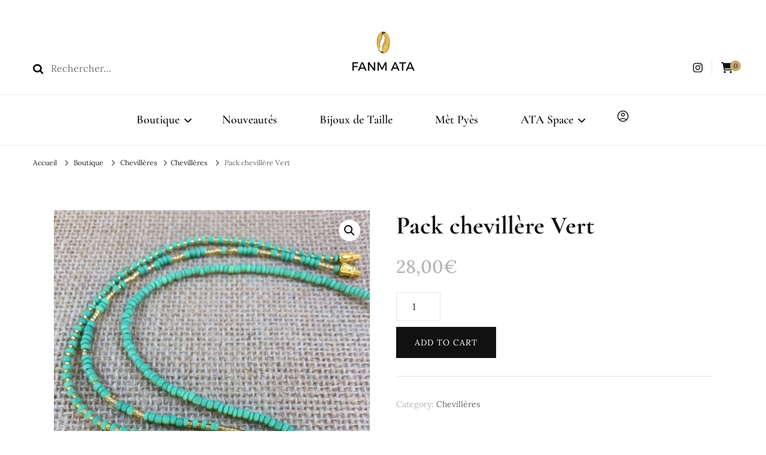

--- FILE ---
content_type: text/html; charset=UTF-8
request_url: https://fanm-ata.com/produit/pack-chevillere-hipsnotic-vert
body_size: 22764
content:
    <!DOCTYPE html>
    <html lang="fr-FR" prefix="og: http://ogp.me/ns# article: http://ogp.me/ns/article#">
    <head itemscope itemtype="http://schema.org/WebSite">
	    <meta charset="UTF-8">
    <meta name="viewport" content="width=device-width, initial-scale=1">
    <link rel="profile" href="https://gmpg.org/xfn/11">
    <title>Pack chevillère Vert &#8211; FANM ATA</title>
<link rel="preload" href="https://fanm-ata.com/wp-content/fonts/alexandria/UMBCrPdDqW66y0Y2usFeQCH18mulUxBvI9r7TpbAFp4.woff2" as="font" type="font/woff2" crossorigin><link rel="preload" href="https://fanm-ata.com/wp-content/fonts/cormorant/H4clBXOCl9bbnla_nHIq75u9.woff2" as="font" type="font/woff2" crossorigin><link rel="preload" href="https://fanm-ata.com/wp-content/fonts/cormorant-garamond/co3bmX5slCNuHLi8bLeY9MK7whWMhyjYqXtK.woff2" as="font" type="font/woff2" crossorigin><link rel="preload" href="https://fanm-ata.com/wp-content/fonts/lato/S6u9w4BMUTPHh50XSwiPGQ.woff2" as="font" type="font/woff2" crossorigin><meta name='robots' content='max-image-preview:large' />
	<style>img:is([sizes="auto" i], [sizes^="auto," i]) { contain-intrinsic-size: 3000px 1500px }</style>
	<link rel="alternate" type="application/rss+xml" title="FANM ATA &raquo; Flux" href="https://fanm-ata.com/feed" />
<link rel="alternate" type="application/rss+xml" title="FANM ATA &raquo; Flux des commentaires" href="https://fanm-ata.com/comments/feed" />
<link rel="alternate" type="application/rss+xml" title="FANM ATA &raquo; Pack chevillère Vert Flux des commentaires" href="https://fanm-ata.com/produit/pack-chevillere-hipsnotic-vert/feed" />
<script type="text/javascript">
/* <![CDATA[ */
window._wpemojiSettings = {"baseUrl":"https:\/\/s.w.org\/images\/core\/emoji\/15.0.3\/72x72\/","ext":".png","svgUrl":"https:\/\/s.w.org\/images\/core\/emoji\/15.0.3\/svg\/","svgExt":".svg","source":{"concatemoji":"https:\/\/fanm-ata.com\/wp-includes\/js\/wp-emoji-release.min.js?ver=5765bbfad775a9beeed7580813f280f9"}};
/*! This file is auto-generated */
!function(i,n){var o,s,e;function c(e){try{var t={supportTests:e,timestamp:(new Date).valueOf()};sessionStorage.setItem(o,JSON.stringify(t))}catch(e){}}function p(e,t,n){e.clearRect(0,0,e.canvas.width,e.canvas.height),e.fillText(t,0,0);var t=new Uint32Array(e.getImageData(0,0,e.canvas.width,e.canvas.height).data),r=(e.clearRect(0,0,e.canvas.width,e.canvas.height),e.fillText(n,0,0),new Uint32Array(e.getImageData(0,0,e.canvas.width,e.canvas.height).data));return t.every(function(e,t){return e===r[t]})}function u(e,t,n){switch(t){case"flag":return n(e,"\ud83c\udff3\ufe0f\u200d\u26a7\ufe0f","\ud83c\udff3\ufe0f\u200b\u26a7\ufe0f")?!1:!n(e,"\ud83c\uddfa\ud83c\uddf3","\ud83c\uddfa\u200b\ud83c\uddf3")&&!n(e,"\ud83c\udff4\udb40\udc67\udb40\udc62\udb40\udc65\udb40\udc6e\udb40\udc67\udb40\udc7f","\ud83c\udff4\u200b\udb40\udc67\u200b\udb40\udc62\u200b\udb40\udc65\u200b\udb40\udc6e\u200b\udb40\udc67\u200b\udb40\udc7f");case"emoji":return!n(e,"\ud83d\udc26\u200d\u2b1b","\ud83d\udc26\u200b\u2b1b")}return!1}function f(e,t,n){var r="undefined"!=typeof WorkerGlobalScope&&self instanceof WorkerGlobalScope?new OffscreenCanvas(300,150):i.createElement("canvas"),a=r.getContext("2d",{willReadFrequently:!0}),o=(a.textBaseline="top",a.font="600 32px Arial",{});return e.forEach(function(e){o[e]=t(a,e,n)}),o}function t(e){var t=i.createElement("script");t.src=e,t.defer=!0,i.head.appendChild(t)}"undefined"!=typeof Promise&&(o="wpEmojiSettingsSupports",s=["flag","emoji"],n.supports={everything:!0,everythingExceptFlag:!0},e=new Promise(function(e){i.addEventListener("DOMContentLoaded",e,{once:!0})}),new Promise(function(t){var n=function(){try{var e=JSON.parse(sessionStorage.getItem(o));if("object"==typeof e&&"number"==typeof e.timestamp&&(new Date).valueOf()<e.timestamp+604800&&"object"==typeof e.supportTests)return e.supportTests}catch(e){}return null}();if(!n){if("undefined"!=typeof Worker&&"undefined"!=typeof OffscreenCanvas&&"undefined"!=typeof URL&&URL.createObjectURL&&"undefined"!=typeof Blob)try{var e="postMessage("+f.toString()+"("+[JSON.stringify(s),u.toString(),p.toString()].join(",")+"));",r=new Blob([e],{type:"text/javascript"}),a=new Worker(URL.createObjectURL(r),{name:"wpTestEmojiSupports"});return void(a.onmessage=function(e){c(n=e.data),a.terminate(),t(n)})}catch(e){}c(n=f(s,u,p))}t(n)}).then(function(e){for(var t in e)n.supports[t]=e[t],n.supports.everything=n.supports.everything&&n.supports[t],"flag"!==t&&(n.supports.everythingExceptFlag=n.supports.everythingExceptFlag&&n.supports[t]);n.supports.everythingExceptFlag=n.supports.everythingExceptFlag&&!n.supports.flag,n.DOMReady=!1,n.readyCallback=function(){n.DOMReady=!0}}).then(function(){return e}).then(function(){var e;n.supports.everything||(n.readyCallback(),(e=n.source||{}).concatemoji?t(e.concatemoji):e.wpemoji&&e.twemoji&&(t(e.twemoji),t(e.wpemoji)))}))}((window,document),window._wpemojiSettings);
/* ]]> */
</script>
<style id='wp-emoji-styles-inline-css' type='text/css'>

	img.wp-smiley, img.emoji {
		display: inline !important;
		border: none !important;
		box-shadow: none !important;
		height: 1em !important;
		width: 1em !important;
		margin: 0 0.07em !important;
		vertical-align: -0.1em !important;
		background: none !important;
		padding: 0 !important;
	}
</style>
<link rel='stylesheet' id='wp-block-library-css' href='https://fanm-ata.com/wp-includes/css/dist/block-library/style.min.css?ver=5765bbfad775a9beeed7580813f280f9' type='text/css' media='all' />
<style id='classic-theme-styles-inline-css' type='text/css'>
/*! This file is auto-generated */
.wp-block-button__link{color:#fff;background-color:#32373c;border-radius:9999px;box-shadow:none;text-decoration:none;padding:calc(.667em + 2px) calc(1.333em + 2px);font-size:1.125em}.wp-block-file__button{background:#32373c;color:#fff;text-decoration:none}
</style>
<style id='global-styles-inline-css' type='text/css'>
:root{--wp--preset--aspect-ratio--square: 1;--wp--preset--aspect-ratio--4-3: 4/3;--wp--preset--aspect-ratio--3-4: 3/4;--wp--preset--aspect-ratio--3-2: 3/2;--wp--preset--aspect-ratio--2-3: 2/3;--wp--preset--aspect-ratio--16-9: 16/9;--wp--preset--aspect-ratio--9-16: 9/16;--wp--preset--color--black: #000000;--wp--preset--color--cyan-bluish-gray: #abb8c3;--wp--preset--color--white: #ffffff;--wp--preset--color--pale-pink: #f78da7;--wp--preset--color--vivid-red: #cf2e2e;--wp--preset--color--luminous-vivid-orange: #ff6900;--wp--preset--color--luminous-vivid-amber: #fcb900;--wp--preset--color--light-green-cyan: #7bdcb5;--wp--preset--color--vivid-green-cyan: #00d084;--wp--preset--color--pale-cyan-blue: #8ed1fc;--wp--preset--color--vivid-cyan-blue: #0693e3;--wp--preset--color--vivid-purple: #9b51e0;--wp--preset--gradient--vivid-cyan-blue-to-vivid-purple: linear-gradient(135deg,rgba(6,147,227,1) 0%,rgb(155,81,224) 100%);--wp--preset--gradient--light-green-cyan-to-vivid-green-cyan: linear-gradient(135deg,rgb(122,220,180) 0%,rgb(0,208,130) 100%);--wp--preset--gradient--luminous-vivid-amber-to-luminous-vivid-orange: linear-gradient(135deg,rgba(252,185,0,1) 0%,rgba(255,105,0,1) 100%);--wp--preset--gradient--luminous-vivid-orange-to-vivid-red: linear-gradient(135deg,rgba(255,105,0,1) 0%,rgb(207,46,46) 100%);--wp--preset--gradient--very-light-gray-to-cyan-bluish-gray: linear-gradient(135deg,rgb(238,238,238) 0%,rgb(169,184,195) 100%);--wp--preset--gradient--cool-to-warm-spectrum: linear-gradient(135deg,rgb(74,234,220) 0%,rgb(151,120,209) 20%,rgb(207,42,186) 40%,rgb(238,44,130) 60%,rgb(251,105,98) 80%,rgb(254,248,76) 100%);--wp--preset--gradient--blush-light-purple: linear-gradient(135deg,rgb(255,206,236) 0%,rgb(152,150,240) 100%);--wp--preset--gradient--blush-bordeaux: linear-gradient(135deg,rgb(254,205,165) 0%,rgb(254,45,45) 50%,rgb(107,0,62) 100%);--wp--preset--gradient--luminous-dusk: linear-gradient(135deg,rgb(255,203,112) 0%,rgb(199,81,192) 50%,rgb(65,88,208) 100%);--wp--preset--gradient--pale-ocean: linear-gradient(135deg,rgb(255,245,203) 0%,rgb(182,227,212) 50%,rgb(51,167,181) 100%);--wp--preset--gradient--electric-grass: linear-gradient(135deg,rgb(202,248,128) 0%,rgb(113,206,126) 100%);--wp--preset--gradient--midnight: linear-gradient(135deg,rgb(2,3,129) 0%,rgb(40,116,252) 100%);--wp--preset--font-size--small: 13px;--wp--preset--font-size--medium: 20px;--wp--preset--font-size--large: 36px;--wp--preset--font-size--x-large: 42px;--wp--preset--font-family--inter: "Inter", sans-serif;--wp--preset--font-family--cardo: Cardo;--wp--preset--spacing--20: 0.44rem;--wp--preset--spacing--30: 0.67rem;--wp--preset--spacing--40: 1rem;--wp--preset--spacing--50: 1.5rem;--wp--preset--spacing--60: 2.25rem;--wp--preset--spacing--70: 3.38rem;--wp--preset--spacing--80: 5.06rem;--wp--preset--shadow--natural: 6px 6px 9px rgba(0, 0, 0, 0.2);--wp--preset--shadow--deep: 12px 12px 50px rgba(0, 0, 0, 0.4);--wp--preset--shadow--sharp: 6px 6px 0px rgba(0, 0, 0, 0.2);--wp--preset--shadow--outlined: 6px 6px 0px -3px rgba(255, 255, 255, 1), 6px 6px rgba(0, 0, 0, 1);--wp--preset--shadow--crisp: 6px 6px 0px rgba(0, 0, 0, 1);}:where(.is-layout-flex){gap: 0.5em;}:where(.is-layout-grid){gap: 0.5em;}body .is-layout-flex{display: flex;}.is-layout-flex{flex-wrap: wrap;align-items: center;}.is-layout-flex > :is(*, div){margin: 0;}body .is-layout-grid{display: grid;}.is-layout-grid > :is(*, div){margin: 0;}:where(.wp-block-columns.is-layout-flex){gap: 2em;}:where(.wp-block-columns.is-layout-grid){gap: 2em;}:where(.wp-block-post-template.is-layout-flex){gap: 1.25em;}:where(.wp-block-post-template.is-layout-grid){gap: 1.25em;}.has-black-color{color: var(--wp--preset--color--black) !important;}.has-cyan-bluish-gray-color{color: var(--wp--preset--color--cyan-bluish-gray) !important;}.has-white-color{color: var(--wp--preset--color--white) !important;}.has-pale-pink-color{color: var(--wp--preset--color--pale-pink) !important;}.has-vivid-red-color{color: var(--wp--preset--color--vivid-red) !important;}.has-luminous-vivid-orange-color{color: var(--wp--preset--color--luminous-vivid-orange) !important;}.has-luminous-vivid-amber-color{color: var(--wp--preset--color--luminous-vivid-amber) !important;}.has-light-green-cyan-color{color: var(--wp--preset--color--light-green-cyan) !important;}.has-vivid-green-cyan-color{color: var(--wp--preset--color--vivid-green-cyan) !important;}.has-pale-cyan-blue-color{color: var(--wp--preset--color--pale-cyan-blue) !important;}.has-vivid-cyan-blue-color{color: var(--wp--preset--color--vivid-cyan-blue) !important;}.has-vivid-purple-color{color: var(--wp--preset--color--vivid-purple) !important;}.has-black-background-color{background-color: var(--wp--preset--color--black) !important;}.has-cyan-bluish-gray-background-color{background-color: var(--wp--preset--color--cyan-bluish-gray) !important;}.has-white-background-color{background-color: var(--wp--preset--color--white) !important;}.has-pale-pink-background-color{background-color: var(--wp--preset--color--pale-pink) !important;}.has-vivid-red-background-color{background-color: var(--wp--preset--color--vivid-red) !important;}.has-luminous-vivid-orange-background-color{background-color: var(--wp--preset--color--luminous-vivid-orange) !important;}.has-luminous-vivid-amber-background-color{background-color: var(--wp--preset--color--luminous-vivid-amber) !important;}.has-light-green-cyan-background-color{background-color: var(--wp--preset--color--light-green-cyan) !important;}.has-vivid-green-cyan-background-color{background-color: var(--wp--preset--color--vivid-green-cyan) !important;}.has-pale-cyan-blue-background-color{background-color: var(--wp--preset--color--pale-cyan-blue) !important;}.has-vivid-cyan-blue-background-color{background-color: var(--wp--preset--color--vivid-cyan-blue) !important;}.has-vivid-purple-background-color{background-color: var(--wp--preset--color--vivid-purple) !important;}.has-black-border-color{border-color: var(--wp--preset--color--black) !important;}.has-cyan-bluish-gray-border-color{border-color: var(--wp--preset--color--cyan-bluish-gray) !important;}.has-white-border-color{border-color: var(--wp--preset--color--white) !important;}.has-pale-pink-border-color{border-color: var(--wp--preset--color--pale-pink) !important;}.has-vivid-red-border-color{border-color: var(--wp--preset--color--vivid-red) !important;}.has-luminous-vivid-orange-border-color{border-color: var(--wp--preset--color--luminous-vivid-orange) !important;}.has-luminous-vivid-amber-border-color{border-color: var(--wp--preset--color--luminous-vivid-amber) !important;}.has-light-green-cyan-border-color{border-color: var(--wp--preset--color--light-green-cyan) !important;}.has-vivid-green-cyan-border-color{border-color: var(--wp--preset--color--vivid-green-cyan) !important;}.has-pale-cyan-blue-border-color{border-color: var(--wp--preset--color--pale-cyan-blue) !important;}.has-vivid-cyan-blue-border-color{border-color: var(--wp--preset--color--vivid-cyan-blue) !important;}.has-vivid-purple-border-color{border-color: var(--wp--preset--color--vivid-purple) !important;}.has-vivid-cyan-blue-to-vivid-purple-gradient-background{background: var(--wp--preset--gradient--vivid-cyan-blue-to-vivid-purple) !important;}.has-light-green-cyan-to-vivid-green-cyan-gradient-background{background: var(--wp--preset--gradient--light-green-cyan-to-vivid-green-cyan) !important;}.has-luminous-vivid-amber-to-luminous-vivid-orange-gradient-background{background: var(--wp--preset--gradient--luminous-vivid-amber-to-luminous-vivid-orange) !important;}.has-luminous-vivid-orange-to-vivid-red-gradient-background{background: var(--wp--preset--gradient--luminous-vivid-orange-to-vivid-red) !important;}.has-very-light-gray-to-cyan-bluish-gray-gradient-background{background: var(--wp--preset--gradient--very-light-gray-to-cyan-bluish-gray) !important;}.has-cool-to-warm-spectrum-gradient-background{background: var(--wp--preset--gradient--cool-to-warm-spectrum) !important;}.has-blush-light-purple-gradient-background{background: var(--wp--preset--gradient--blush-light-purple) !important;}.has-blush-bordeaux-gradient-background{background: var(--wp--preset--gradient--blush-bordeaux) !important;}.has-luminous-dusk-gradient-background{background: var(--wp--preset--gradient--luminous-dusk) !important;}.has-pale-ocean-gradient-background{background: var(--wp--preset--gradient--pale-ocean) !important;}.has-electric-grass-gradient-background{background: var(--wp--preset--gradient--electric-grass) !important;}.has-midnight-gradient-background{background: var(--wp--preset--gradient--midnight) !important;}.has-small-font-size{font-size: var(--wp--preset--font-size--small) !important;}.has-medium-font-size{font-size: var(--wp--preset--font-size--medium) !important;}.has-large-font-size{font-size: var(--wp--preset--font-size--large) !important;}.has-x-large-font-size{font-size: var(--wp--preset--font-size--x-large) !important;}
:where(.wp-block-post-template.is-layout-flex){gap: 1.25em;}:where(.wp-block-post-template.is-layout-grid){gap: 1.25em;}
:where(.wp-block-columns.is-layout-flex){gap: 2em;}:where(.wp-block-columns.is-layout-grid){gap: 2em;}
:root :where(.wp-block-pullquote){font-size: 1.5em;line-height: 1.6;}
</style>
<link rel='stylesheet' id='photoswipe-css' href='https://fanm-ata.com/wp-content/plugins/woocommerce/assets/css/photoswipe/photoswipe.min.css?ver=9.2.3' type='text/css' media='all' />
<link rel='stylesheet' id='photoswipe-default-skin-css' href='https://fanm-ata.com/wp-content/plugins/woocommerce/assets/css/photoswipe/default-skin/default-skin.min.css?ver=9.2.3' type='text/css' media='all' />
<link rel='stylesheet' id='woocommerce-layout-css' href='https://fanm-ata.com/wp-content/plugins/woocommerce/assets/css/woocommerce-layout.css?ver=9.2.3' type='text/css' media='all' />
<link rel='stylesheet' id='woocommerce-smallscreen-css' href='https://fanm-ata.com/wp-content/plugins/woocommerce/assets/css/woocommerce-smallscreen.css?ver=9.2.3' type='text/css' media='only screen and (max-width: 768px)' />
<link rel='stylesheet' id='woocommerce-general-css' href='https://fanm-ata.com/wp-content/plugins/woocommerce/assets/css/woocommerce.css?ver=9.2.3' type='text/css' media='all' />
<style id='woocommerce-inline-inline-css' type='text/css'>
.woocommerce form .form-row .required { visibility: visible; }
</style>
<link rel='stylesheet' id='WCPAY_EXPRESS_CHECKOUT_ECE-css' href='https://fanm-ata.com/wp-content/plugins/woocommerce-payments/dist/payment-request.css?ver=8.0.2' type='text/css' media='all' />
<link rel='stylesheet' id='owl-carousel-css' href='https://fanm-ata.com/wp-content/themes/blossom-fashion-pro/css/owl.carousel.min.css?ver=2.2.1' type='text/css' media='all' />
<link rel='stylesheet' id='animate-css' href='https://fanm-ata.com/wp-content/themes/blossom-fashion-pro/css/animate.min.css?ver=3.5.2' type='text/css' media='all' />
<link rel='stylesheet' id='blossom-fashion-pro-google-fonts-css' href='https://fanm-ata.com/wp-content/fonts/97d2a8d3e30c317a412304959e509dab.css' type='text/css' media='all' />
<link rel='stylesheet' id='blossom-fashion-pro-css' href='https://fanm-ata.com/wp-content/themes/blossom-fashion-pro/style.css?ver=2.4.7' type='text/css' media='all' />
<link rel='stylesheet' id='blossom-fashion-pro-woocommerce-css' href='https://fanm-ata.com/wp-content/themes/blossom-fashion-pro/css/woocommerce.min.css?ver=2.4.7' type='text/css' media='all' />
<script type="text/javascript" async src="https://fanm-ata.com/wp-content/plugins/burst-statistics/helpers/timeme/timeme.min.js?ver=1.7.2" id="burst-timeme-js"></script>
<script type="text/javascript" id="burst-js-extra">
/* <![CDATA[ */
var burst = {"cookie_retention_days":"30","beacon_url":"https:\/\/fanm-ata.com\/wp-content\/plugins\/burst-statistics\/endpoint.php","options":{"beacon_enabled":1,"enable_cookieless_tracking":0,"enable_turbo_mode":0,"do_not_track":0,"track_url_change":0},"goals":[],"goals_script_url":"https:\/\/fanm-ata.com\/wp-content\/plugins\/burst-statistics\/\/assets\/js\/build\/burst-goals.js?v=1.7.2"};
/* ]]> */
</script>
<script type="text/javascript" async src="https://fanm-ata.com/wp-content/plugins/burst-statistics/assets/js/build/burst.min.js?ver=1.7.2" id="burst-js"></script>
<script type="text/javascript" src="https://fanm-ata.com/wp-includes/js/jquery/jquery.min.js?ver=3.7.1" id="jquery-core-js"></script>
<script type="text/javascript" src="https://fanm-ata.com/wp-includes/js/jquery/jquery-migrate.min.js?ver=3.4.1" id="jquery-migrate-js"></script>
<script type="text/javascript" src="https://fanm-ata.com/wp-content/plugins/woocommerce/assets/js/jquery-blockui/jquery.blockUI.min.js?ver=2.70" id="jquery-blockui-js" defer="defer" data-wp-strategy="defer"></script>
<script type="text/javascript" id="wc-add-to-cart-js-extra">
/* <![CDATA[ */
var wc_add_to_cart_params = {"ajax_url":"\/wp-admin\/admin-ajax.php","wc_ajax_url":"\/?wc-ajax=%%endpoint%%","i18n_view_cart":"View cart","cart_url":"https:\/\/fanm-ata.com\/panier","is_cart":"","cart_redirect_after_add":"no"};
/* ]]> */
</script>
<script type="text/javascript" src="https://fanm-ata.com/wp-content/plugins/woocommerce/assets/js/frontend/add-to-cart.min.js?ver=9.2.3" id="wc-add-to-cart-js" defer="defer" data-wp-strategy="defer"></script>
<script type="text/javascript" src="https://fanm-ata.com/wp-content/plugins/woocommerce/assets/js/zoom/jquery.zoom.min.js?ver=1.7.21-wc.9.2.3" id="zoom-js" defer="defer" data-wp-strategy="defer"></script>
<script type="text/javascript" src="https://fanm-ata.com/wp-content/plugins/woocommerce/assets/js/flexslider/jquery.flexslider.min.js?ver=2.7.2-wc.9.2.3" id="flexslider-js" defer="defer" data-wp-strategy="defer"></script>
<script type="text/javascript" src="https://fanm-ata.com/wp-content/plugins/woocommerce/assets/js/photoswipe/photoswipe.min.js?ver=4.1.1-wc.9.2.3" id="photoswipe-js" defer="defer" data-wp-strategy="defer"></script>
<script type="text/javascript" src="https://fanm-ata.com/wp-content/plugins/woocommerce/assets/js/photoswipe/photoswipe-ui-default.min.js?ver=4.1.1-wc.9.2.3" id="photoswipe-ui-default-js" defer="defer" data-wp-strategy="defer"></script>
<script type="text/javascript" id="wc-single-product-js-extra">
/* <![CDATA[ */
var wc_single_product_params = {"i18n_required_rating_text":"Please select a rating","review_rating_required":"yes","flexslider":{"rtl":false,"animation":"slide","smoothHeight":true,"directionNav":false,"controlNav":"thumbnails","slideshow":false,"animationSpeed":500,"animationLoop":false,"allowOneSlide":false},"zoom_enabled":"1","zoom_options":[],"photoswipe_enabled":"1","photoswipe_options":{"shareEl":false,"closeOnScroll":false,"history":false,"hideAnimationDuration":0,"showAnimationDuration":0},"flexslider_enabled":"1"};
/* ]]> */
</script>
<script type="text/javascript" src="https://fanm-ata.com/wp-content/plugins/woocommerce/assets/js/frontend/single-product.min.js?ver=9.2.3" id="wc-single-product-js" defer="defer" data-wp-strategy="defer"></script>
<script type="text/javascript" src="https://fanm-ata.com/wp-content/plugins/woocommerce/assets/js/js-cookie/js.cookie.min.js?ver=2.1.4-wc.9.2.3" id="js-cookie-js" defer="defer" data-wp-strategy="defer"></script>
<script type="text/javascript" id="woocommerce-js-extra">
/* <![CDATA[ */
var woocommerce_params = {"ajax_url":"\/wp-admin\/admin-ajax.php","wc_ajax_url":"\/?wc-ajax=%%endpoint%%"};
/* ]]> */
</script>
<script type="text/javascript" src="https://fanm-ata.com/wp-content/plugins/woocommerce/assets/js/frontend/woocommerce.min.js?ver=9.2.3" id="woocommerce-js" defer="defer" data-wp-strategy="defer"></script>
<script type="text/javascript" id="WCPAY_ASSETS-js-extra">
/* <![CDATA[ */
var wcpayAssets = {"url":"https:\/\/fanm-ata.com\/wp-content\/plugins\/woocommerce-payments\/dist\/"};
/* ]]> */
</script>
<link rel="https://api.w.org/" href="https://fanm-ata.com/wp-json/" /><link rel="alternate" title="JSON" type="application/json" href="https://fanm-ata.com/wp-json/wp/v2/product/8803" /><link rel="EditURI" type="application/rsd+xml" title="RSD" href="https://fanm-ata.com/xmlrpc.php?rsd" />
<link rel="canonical" href="https://fanm-ata.com/produit/pack-chevillere-hipsnotic-vert" />
<link rel="alternate" title="oEmbed (JSON)" type="application/json+oembed" href="https://fanm-ata.com/wp-json/oembed/1.0/embed?url=https%3A%2F%2Ffanm-ata.com%2Fproduit%2Fpack-chevillere-hipsnotic-vert" />
<link rel="alternate" title="oEmbed (XML)" type="text/xml+oembed" href="https://fanm-ata.com/wp-json/oembed/1.0/embed?url=https%3A%2F%2Ffanm-ata.com%2Fproduit%2Fpack-chevillere-hipsnotic-vert&#038;format=xml" />
<meta property="og:title" content="Pack chevillère Vert" />
<meta property="og:type" content="website" />
<meta property="og:image" content="https://fanm-ata.com/wp-content/uploads/2021/10/Pack-chev-verte--scaled.jpg" />
<meta property="og:image" content="https://fanm-ata.com/wp-content/uploads/2021/10/IMG_0956-scaled.jpg" />
<meta property="og:url" content="https://fanm-ata.com/produit/pack-chevillere-hipsnotic-vert" />
<meta property="og:description" content="Pack comprenant 3 bijoux : 1 chevillère verte simple 1 chevillère verte mix 1 chevillère verte mil pat (Non élastique, fil nylon, fermoir en acier) N&#039;hésitez pas à rajouter des petits accessoires pour agrémenter vos &hellip; " />
<meta property="og:locale" content="fr_FR" />
<meta property="og:site_name" content="FANM ATA" />
<meta name="twitter:card" content="summary_large_image" />
<meta property="article:published_time" content="2021-10-07T05:07:08+00:00" />
<meta property="article:modified_time" content="2024-07-18T21:42:38+00:00" />
<meta property="article:author" content="https://fanm-ata.com/author/jay" />
	<noscript><style>.woocommerce-product-gallery{ opacity: 1 !important; }</style></noscript>
	<style class='wp-fonts-local' type='text/css'>
@font-face{font-family:Inter;font-style:normal;font-weight:300 900;font-display:fallback;src:url('https://fanm-ata.com/wp-content/plugins/woocommerce/assets/fonts/Inter-VariableFont_slnt,wght.woff2') format('woff2');font-stretch:normal;}
@font-face{font-family:Cardo;font-style:normal;font-weight:400;font-display:fallback;src:url('https://fanm-ata.com/wp-content/plugins/woocommerce/assets/fonts/cardo_normal_400.woff2') format('woff2');}
</style>
<link rel="icon" href="https://fanm-ata.com/wp-content/uploads/2020/01/cropped-Cauri-8-1-32x32.jpg" sizes="32x32" />
<link rel="icon" href="https://fanm-ata.com/wp-content/uploads/2020/01/cropped-Cauri-8-1-192x192.jpg" sizes="192x192" />
<link rel="apple-touch-icon" href="https://fanm-ata.com/wp-content/uploads/2020/01/cropped-Cauri-8-1-180x180.jpg" />
<meta name="msapplication-TileImage" content="https://fanm-ata.com/wp-content/uploads/2020/01/cropped-Cauri-8-1-270x270.jpg" />
<style type='text/css' media='all'>
    .content-newsletter .blossomthemes-email-newsletter-wrapper.bg-img:after,
    .widget_blossomthemes_email_newsletter_widget .blossomthemes-email-newsletter-wrapper:after{
        background: rgba(196, 170, 106, 0.8);    }
    
    /*Typography*/

    body,
    button,
    input,
    select,
    optgroup,
    textarea{
        font-family : Lora;
        font-size   : 16px;        
    }
    
    .sticky-bar-content {
        background: #f1d3d3;
        color: #666666;
    }

    .sticky-t-bar:not(.active) .close {
        background: #f1d3d3;
    }

    .site-description,
    .search .top-section .search-form input[type="search"]{
		font-family: Lora;
	}
    body{
        background: url() #ffffff;
    }
    
    .site-title{
        font-size   : 20px;
        font-family : Alexandria;
        font-weight : 400;
        font-style  : normal;
    }

    .site-title a{
		color: #111111;
	}

	.custom-logo-link img{
        width: 25px;
        max-width: 100%;
    }

    .static-banner .banner-caption .banner-title, 
    .page-template-contact .top-section .section-header h2, 
    .archive.author .top-section .text-holder .author-title {
	    font-family: Cormorant Garamond;
	}

    /*Color Scheme*/
    a,
    .site-header .social-networks li a:hover,
    .site-title a:hover,
    .banner .text-holder .cat-links a:hover,
	.shop-section .shop-slider .item h3 a:hover,
	#primary .post .entry-header .cat-links a:hover,
	#primary .post .entry-header .entry-meta a:hover,
	#primary .post .entry-footer .social-networks li a:hover,
	.search #primary article .entry-footer .social-networks li a:hover,
	.widget ul li a:hover,
	.widget_bttk_author_bio .author-bio-socicons ul li a:hover,
	.widget_bttk_popular_post ul li .entry-header .entry-title a:hover,
	.widget_bttk_pro_recent_post ul li .entry-header .entry-title a:hover,
	.widget_bttk_popular_post ul li .entry-header .entry-meta a:hover,
	.widget_bttk_pro_recent_post ul li .entry-header .entry-meta a:hover,
	.bottom-shop-section .bottom-shop-slider .item .product-category a:hover,
	.bottom-shop-section .bottom-shop-slider .item h3 a:hover,
	.instagram-section .header .title a:hover,
	.site-footer .widget ul li a:hover,
	.site-footer .widget_bttk_popular_post ul li .entry-header .entry-title a:hover,
	.site-footer .widget_bttk_pro_recent_post ul li .entry-header .entry-title a:hover,
	.single .single-header .site-title:hover,
	.single .single-header .right .social-share .social-networks li a:hover,
	.comments-area .comment-body .fn a:hover,
	.comments-area .comment-body .comment-metadata a:hover,
	.page-template-contact .contact-details .contact-info-holder .col .icon-holder,
	.page-template-contact .contact-details .contact-info-holder .col .text-holder h3 a:hover,
	.page-template-contact .contact-details .contact-info-holder .col .social-networks li a:hover,
	.widget_bttk_posts_category_slider_widget .carousel-title .title a:hover,
    .portfolio-sorting .button:hover,
    .portfolio-sorting .button.is-checked,
    .portfolio-item .portfolio-cat a:hover,
    .entry-header .portfolio-cat a:hover,
    .single-blossom-portfolio .post-navigation .nav-previous a:hover,
    .single-blossom-portfolio .post-navigation .nav-next a:hover, 
    .single-post-layout-four .single-post-header-holder .entry-header .cat-links a:hover, 
    .single-post-layout-four .single-post-header-holder .entry-header .entry-meta a:hover, 
	.banner-layout-two .owl-dots .owl-dot::after {
		color: #c4aa6a;
	}

	.site-header .tools .cart .number,
	.shop-section .header .title:after,
	.header-two .header-t,
	.header-six .header-t,
	.header-eight .header-t,
	.shop-section .shop-slider .item .product-image .btn-add-to-cart:hover,
	.widget .widget-title:before,
	.widget .widget-title:after,
	.widget_calendar caption,
	.widget_bttk_popular_post .style-two li:after,
	.widget_bttk_popular_post .style-three li:after,
	.widget_bttk_pro_recent_post .style-two li:after,
	.widget_bttk_pro_recent_post .style-three li:after,
	.instagram-section .header .title:before,
	.instagram-section .header .title:after,
	#primary .post .entry-content .pull-left:after,
	#primary .page .entry-content .pull-left:after,
	#primary .post .entry-content .pull-right:after,
	#primary .page .entry-content .pull-right:after,
	.page-template-contact .contact-details .contact-info-holder h2:after,
	.main-navigation ul li:after,
	#primary .post .btn-readmore:hover,
	.posts-navigation .nav-previous a:hover,
	.posts-navigation .nav-next a:hover,
	#load-posts a:hover,
	#primary .post .entry-content .highlight, 
	#primary .page .entry-content .highlight,
	.single #primary .post .entry-footer .tags a:hover,
 	#primary .page .entry-footer .tags a:hover,
 	.error-holder .text-holder .btn-home:hover,
 	.site-footer .widget_tag_cloud .tagcloud a:hover,
 	.site-footer .widget_bttk_author_bio .text-holder .readmore:hover,
 	.banner-layout-two .owl-dots .owl-dot:before,
 	.main-navigation ul li:after,
	.sticky-t-bar:not(.active) .close, 
	 .single .site-main .author-signature .social-networks li a:hover{
		background: #c4aa6a;
	}

	.header-seven .header-t{
		background: #111111;
	}

	.banner .text-holder .cat-links a,
	#primary .post .entry-header .cat-links a,
	.widget_bttk_popular_post .style-two li .entry-header .cat-links a,
	.widget_bttk_pro_recent_post .style-two li .entry-header .cat-links a,
	.widget_bttk_popular_post .style-three li .entry-header .cat-links a,
	.widget_bttk_pro_recent_post .style-three li .entry-header .cat-links a,
	.page-header span,
	.page-template-contact .top-section .section-header span,
	.widget_bttk_posts_category_slider_widget .carousel-title .cat-links a,
    .portfolio-item .portfolio-cat a,
    .entry-header .portfolio-cat a, 
    .single-post-layout-four .single-post-header-holder .entry-header .cat-links a{
		border-bottom-color: #c4aa6a;
	}

	.banner .text-holder .title a,
	.header-four .main-navigation ul li a,
	.header-four .main-navigation ul ul li a,
	#primary .post .entry-header .entry-title a,
    .portfolio-item .portfolio-img-title a{
		background-image: linear-gradient(180deg, transparent 96%, #c4aa6a 0);
	}

	.widget_bttk_social_links ul li a:hover, 
	.single .site-main .author-signature .social-networks li a:hover{
		border-color: #c4aa6a;
	}

	@media only screen and (min-width: 1025px){
		.header-three .main-navigation ul li a:hover,
		.header-three .main-navigation ul li:hover > a,
		.header-three .main-navigation ul .current-menu-item > a,
		.header-three .main-navigation ul .current-menu-ancestor > a,
		.header-three .main-navigation ul .current_page_item > a,
		.header-three .main-navigation ul .current_page_ancestor > a,
		.header-seven .main-navigation ul li a:hover,
		.header-seven .main-navigation ul .current-menu-item > a,
		.header-seven .main-navigation ul .current-menu-ancestor > a,
		.header-seven .main-navigation ul .current_page_item > a,
		.header-seven .main-navigation ul .current_page_ancestor > a,
		.widget_calendar table tbody td a{
			background: #c4aa6a;
		}

		.main-navigation ul {
			font-family: Cormorant Garamond;
		}
		
	}

	@media only screen and (max-width: 1024px){
		.toggle-button, 
		.main-navigation ul, 
		.site-header .navigation-holder .form-holder .search-form input[type="search"], 
		.header-two #secondary-toggle-button,
		.header-six #secondary-toggle-button {
			font-family: Cormorant Garamond;
		}
		.main-navigation ul li a{
			background-image: linear-gradient(180deg, transparent 96%, #c4aa6a 0);
		}
	}

	/*button color scheme*/
	button,
	input[type="button"],
	input[type="reset"],
	input[type="submit"]{
		background: #111111;
		border-color: #111111;
	}

	.widget_bttk_image_text_widget ul li .btn-readmore{
		background: #111111;
	}

	button:hover, input[type="button"]:hover,
	input[type="reset"]:hover,
	input[type="submit"]:hover{
		background: #c4aa6a;
		border-color: #c4aa6a;
	}

	#primary .post .btn-readmore,
	.widget_bttk_author_bio .text-holder .readmore{
		background: #111111;
	}

	/*Footer Color Scheme*/
	.site-footer{
		background: #111111;
	}

	/*Typography*/
	.main-navigation ul,
	.banner .text-holder .title,
	.top-section .newsletter .blossomthemes-email-newsletter-wrapper .text-holder h3,
	.shop-section .header .title,
	#primary .post .entry-header .entry-title,
	#primary .post .post-shope-holder .header .title,
	.widget_bttk_author_bio .title-holder,
	.widget_bttk_popular_post ul li .entry-header .entry-title,
	.widget_bttk_pro_recent_post ul li .entry-header .entry-title,
	.widget-area .widget_blossomthemes_email_newsletter_widget .text-holder h3,
	.bottom-shop-section .bottom-shop-slider .item h3,
	.page-title,
	#primary .post .entry-content blockquote,
	#primary .page .entry-content blockquote,
	#primary .post .entry-content .dropcap,
	#primary .page .entry-content .dropcap,
	#primary .post .entry-content .pull-left,
	#primary .page .entry-content .pull-left,
	#primary .post .entry-content .pull-right,
	#primary .page .entry-content .pull-right,
	.author-section .text-holder .title,
	.single .newsletter .blossomthemes-email-newsletter-wrapper .text-holder h3,
	.related-posts .title, .popular-posts .title,
	.comments-area .comments-title,
	.comments-area .comment-reply-title,
	.single .single-header .title-holder .post-title,
	.widget_bttk_posts_category_slider_widget .carousel-title .title,
    .portfolio-text-holder .portfolio-img-title,
    .portfolio-holder .entry-header .entry-title,
    .related-portfolio-title, 
    .search #primary .page .entry-header .entry-title, 
    .header-five .form-holder .search-form input[type="search"], 
    .single-post-layout-two .post-header-holder .entry-header .entry-title,
    .archive #primary .post-count strong, 
    .search #primary .post-count strong,
    #toggle-button, 
    .header-six .header-t .form-holder .search-form input[type="search"], 
    .header-eight .header-t .form-holder .search-form input[type="search"], 
    .single-post-layout-four .single-post-header-holder .entry-header .entry-title, 
    .page-template-contact .contact-details .contact-info-holder h2, 
    .page-template-contact .contact-details .contact-info-holder .col .text-holder h3,
	.page-template-contact .contact-details .contact-info-holder .col .text-holder address, 
	.error-holder .text-holder h2, 
	.error-holder .recent-posts .title, 
	.error-holder .recent-posts .post .entry-header .entry-title, 
	#primary .blossom-portfolio .entry-title{
		font-family: Cormorant Garamond;
	}

	#primary .post .entry-content h1,
    #primary .page .entry-content h1{
        font-family: Aboreto;
        font-size: 44px;        
    }
    
    #primary .post .entry-content h2,
    #primary .page .entry-content h2{
        font-family: Aboreto;
        font-size: 38px;
    }
    
    #primary .post .entry-content h3,
    #primary .page .entry-content h3{
        font-family: Lato;
        font-size: 30px;
    }
    
    #primary .post .entry-content h4,
    #primary .page .entry-content h4{
        font-family: Lato;
        font-size: 30px;
    }
    
    #primary .post .entry-content h5,
    #primary .page .entry-content h5{
        font-family: Karla;
        font-size: 30px;
    }
    
    #primary .post .entry-content h6,
    #primary .page .entry-content h6{
        font-family: Lato;
        font-size: 30px;
    }
    
        	.woocommerce ul.products li.product .add_to_cart_button,
    	.woocommerce ul.products li.product .ajax_add_to_cart,
    	.woocommerce ul.products li.product .product_type_external,
    	.woocommerce #secondary .widget_price_filter .price_slider_amount .button,
    	.woocommerce div.product form.cart .single_add_to_cart_button,
    	.woocommerce div.product .cart .single_add_to_cart_button.alt,
    	.woocommerce div.product .entry-summary .variations_form .single_variation_wrap .button,
    	.woocommerce .woocommerce-message .button,
    	.woocommerce #secondary .widget_shopping_cart .buttons .button,
    	.woocommerce-cart #primary .page .entry-content table.shop_table td.actions .coupon input[type="submit"],
    	.woocommerce-cart #primary .page .entry-content .cart_totals .checkout-button,
    	.woocommerce-checkout .woocommerce form.woocommerce-form-login input.button,
    	.woocommerce-checkout .woocommerce form.checkout_coupon input.button,
    	.woocommerce form.lost_reset_password input.button,
    	.woocommerce .return-to-shop .button,
    	.woocommerce #payment #place_order,
    	.woocommerce-page #payment #place_order{
			background: #111111;
    	}

    	.woocommerce #secondary .widget_price_filter .ui-slider .ui-slider-range,
    	.woocommerce ul.products li.product .add_to_cart_button:hover,
    	.woocommerce ul.products li.product .product_type_external:hover,
    	.woocommerce ul.products li.product .ajax_add_to_cart:hover,
    	.woocommerce #secondary .widget_shopping_cart .buttons .button:hover,
    	.woocommerce #secondary .widget_price_filter .price_slider_amount .button:hover,
    	.woocommerce div.product .entry-summary .variations_form .single_variation_wrap .button:hover,
    	.woocommerce .woocommerce-message .button:hover,
    	.woocommerce-cart #primary .page .entry-content table.shop_table td.actions .coupon input[type="submit"]:hover,
    	.woocommerce-cart #primary .page .entry-content .cart_totals .checkout-button:hover,
    	.woocommerce-checkout .woocommerce form.woocommerce-form-login input.button:hover,
    	.woocommerce-checkout .woocommerce form.checkout_coupon input.button:hover,
    	.woocommerce form.lost_reset_password input.button:hover,
    	.woocommerce .return-to-shop .button:hover,
    	.woocommerce #payment #place_order:hover{
			background: #c4aa6a;
    	}

    	.woocommerce #secondary .widget .product_list_widget li .product-title:hover,
    	.woocommerce div.product .entry-summary .product_meta .posted_in a:hover,
    	.woocommerce div.product .entry-summary .product_meta .tagged_as a:hover{
			color: #c4aa6a;
    	}

    	.woocommerce #review_form #respond .form-submit input{
			background: #111111;
			border-color: #111111;
    	}

    	.woocommerce-cart #primary .page .entry-content table.shop_table td.actions .button{
			border-color: #111111;
			color: #111111;
    	}

    	.woocommerce-cart #primary .page .entry-content table.shop_table td.actions .button:hover{
			background: #111111;
    	}

    	.woocommerce-checkout .woocommerce .woocommerce-info{
			background: #c4aa6a;
    	}

    	.woocommerce div.product .product_title,
    	.woocommerce div.product .woocommerce-tabs .panel h2{
			font-family: Cormorant Garamond;
    	}

    	.woocommerce div.product form.cart .single_add_to_cart_button:hover,
    	.woocommerce div.product .cart .single_add_to_cart_button.alt:hover,
    	.woocommerce ul.products li.product .added_to_cart:hover{
			background: #c4aa6a;
    	}
            
       

    
    
    
               
    </style></head>

<body data-rsssl=1 class="product-template-default single single-product postid-8803 wp-custom-logo theme-blossom-fashion-pro woocommerce woocommerce-page woocommerce-no-js single-post-layout-five full-width" itemscope itemtype="http://schema.org/WebPage">

    <div id="page" class="site"><a aria-label="skip to content" class="skip-link" href="#content">Skip to Content</a>
    
<header class="site-header" itemscope itemtype="http://schema.org/WPHeader">
	<div class="header-holder">
		<div class="header-t">
			<div class="container">
				<div class="row">
					<div class="col">
					<form role="search" method="get" class="search-form" action="https://fanm-ata.com/">
				<label>
					<span class="screen-reader-text">Rechercher :</span>
					<input type="search" class="search-field" placeholder="Rechercher…" value="" name="s" />
				</label>
				<input type="submit" class="search-submit" value="Rechercher" />
			</form>                    </div>
                    <div class="col">
							<div class="site-branding" itemscope itemtype="http://schema.org/Organization">
		<a href="https://fanm-ata.com/" class="custom-logo-link" rel="home"><img width="200" height="328" src="https://fanm-ata.com/wp-content/uploads/2024/08/fanm-ata-website-logo.png" class="custom-logo" alt="FANM ATA" decoding="async" fetchpriority="high" srcset="https://fanm-ata.com/wp-content/uploads/2024/08/fanm-ata-website-logo.png 200w, https://fanm-ata.com/wp-content/uploads/2024/08/fanm-ata-website-logo-183x300.png 183w, https://fanm-ata.com/wp-content/uploads/2024/08/fanm-ata-website-logo-37x60.png 37w" sizes="(max-width: 200px) 100vw, 200px" /></a>		<div class="site-title-wrap">		
		
		            <p class="site-title" itemprop="name"><a href="https://fanm-ata.com/" rel="home" itemprop="url">FANM ATA</a></p>
        		</div>
	</div>
						</div>
					<div class="col">
						<div class="tools">
							    <a href="https://fanm-ata.com/panier" class="cart" title="View your shopping cart">
        <i class="fa fa-shopping-cart"></i>
        <span class="number">0</span>
    </a>
    <span class="separator"></span>		<ul class="social-networks">
								<li><a href="https://www.instagram.com/fanm_ata/" target="_blank" rel="nofollow"><i class="fab fa-instagram"></i></a></li>
							</ul>
									</div>
					</div>
				</div>
			</div>
		</div>
	</div>
    <div class="sticky-holder"></div>
	<div class="navigation-holder">
		<div class="container">
				<div class="overlay"></div>
		<button class="toggle-button">
		<span></span>
	</button>
		<nav id="site-navigation" class="main-navigation" itemscope itemtype="http://schema.org/SiteNavigationElement">
		<div class="menu-accueil-fanm-ata-container"><ul id="primary-menu" class="menu"><li id="menu-item-12233" class="menu-item menu-item-type-post_type menu-item-object-page menu-item-home menu-item-has-children current_page_parent menu-item-12233"><a href="https://fanm-ata.com/">Boutique</a>
<ul class="sub-menu">
	<li id="menu-item-12323" class="menu-item menu-item-type-taxonomy menu-item-object-product_cat menu-item-12323"><a href="https://fanm-ata.com/categorie-produit/cauris">Cauris</a></li>
	<li id="menu-item-12319" class="menu-item menu-item-type-taxonomy menu-item-object-product_cat menu-item-12319"><a href="https://fanm-ata.com/categorie-produit/graines">Graines</a></li>
	<li id="menu-item-12336" class="menu-item menu-item-type-taxonomy menu-item-object-product_cat current-product-ancestor current-menu-parent current-product-parent menu-item-12336"><a href="https://fanm-ata.com/categorie-produit/chevillere-cauris/chevillere">Chevillères</a></li>
	<li id="menu-item-12324" class="menu-item menu-item-type-taxonomy menu-item-object-product_cat menu-item-12324"><a href="https://fanm-ata.com/categorie-produit/colliers">Colliers</a></li>
	<li id="menu-item-12289" class="menu-item menu-item-type-taxonomy menu-item-object-product_cat menu-item-12289"><a href="https://fanm-ata.com/categorie-produit/perles">Bijoux de Taille</a></li>
	<li id="menu-item-12318" class="menu-item menu-item-type-taxonomy menu-item-object-product_cat menu-item-12318"><a href="https://fanm-ata.com/categorie-produit/bijoux-doreilles">Oreilles</a></li>
	<li id="menu-item-12325" class="menu-item menu-item-type-taxonomy menu-item-object-product_cat menu-item-12325"><a href="https://fanm-ata.com/categorie-produit/met-pyes/couronnes">Couronnes</a></li>
	<li id="menu-item-12326" class="menu-item menu-item-type-taxonomy menu-item-object-product_cat menu-item-12326"><a href="https://fanm-ata.com/categorie-produit/met-pyes/ata-faya">Ata Faya</a></li>
	<li id="menu-item-13185" class="menu-item menu-item-type-post_type menu-item-object-page menu-item-13185"><a href="https://fanm-ata.com/met-pyes">Mèt Pyès</a></li>
	<li id="menu-item-13680" class="menu-item menu-item-type-taxonomy menu-item-object-product_cat menu-item-13680"><a href="https://fanm-ata.com/categorie-produit/ornements-cheveux">Ornements Cheveux</a></li>
	<li id="menu-item-13681" class="menu-item menu-item-type-taxonomy menu-item-object-product_cat menu-item-13681"><a href="https://fanm-ata.com/categorie-produit/pendentifs">Pendentifs</a></li>
	<li id="menu-item-12317" class="menu-item menu-item-type-taxonomy menu-item-object-product_cat menu-item-12317"><a href="https://fanm-ata.com/categorie-produit/cartes-cadeaux">🎁 Cartes Cadeau</a></li>
</ul>
</li>
<li id="menu-item-12863" class="menu-item menu-item-type-post_type menu-item-object-page menu-item-12863"><a href="https://fanm-ata.com/nouveautes">Nouveautés</a></li>
<li id="menu-item-13026" class="menu-item menu-item-type-taxonomy menu-item-object-product_cat menu-item-13026"><a href="https://fanm-ata.com/categorie-produit/perles">Bijoux de Taille</a></li>
<li id="menu-item-13528" class="menu-item menu-item-type-post_type menu-item-object-page menu-item-13528"><a href="https://fanm-ata.com/met-pyes">Mèt Pyès</a></li>
<li id="menu-item-12781" class="menu-item menu-item-type-post_type menu-item-object-post menu-item-has-children menu-item-12781"><a href="https://fanm-ata.com/589-2">ATA Space</a>
<ul class="sub-menu">
	<li id="menu-item-12775" class="menu-item menu-item-type-post_type menu-item-object-post menu-item-12775"><a href="https://fanm-ata.com/589-2">Naissance de FANM ATA</a></li>
	<li id="menu-item-12774" class="menu-item menu-item-type-post_type menu-item-object-post menu-item-12774"><a href="https://fanm-ata.com/binbin">Binbin</a></li>
	<li id="menu-item-12773" class="menu-item menu-item-type-post_type menu-item-object-post menu-item-12773"><a href="https://fanm-ata.com/fanm-ata">Mot de la créatrice</a></li>
</ul>
</li>
<li id="menu-item-12734" class="menu-item menu-item-type-post_type menu-item-object-page menu-item-12734"><a href="https://fanm-ata.com/mon-compte"><svg xmlns="http://www.w3.org/2000/svg" height="24px" viewBox="0 -960 960 960" width="24px" fill="#111111"><path d="M245.5-268.81q51.77-37.34 109.62-58.46 57.84-21.11 124.88-21.11 67.04 0 124.88 21.11 57.85 21.12 109.85 58.46 38.42-42.11 59.83-95.52 21.4-53.41 21.4-115.68 0-131.68-92.13-223.82-92.14-92.13-223.83-92.13t-223.83 92.13q-92.13 92.14-92.13 223.82 0 62.27 21.4 115.68 21.41 53.41 60.06 95.52Zm234.62-182.81q-54.27 0-91.39-36.99-37.11-36.99-37.11-91.27 0-54.27 36.99-91.39 36.99-37.11 91.27-37.11 54.27 0 91.39 36.99 37.11 36.99 37.11 91.27 0 54.27-36.99 91.39-36.99 37.11-91.27 37.11ZM480-108.08q-77.25 0-145.24-29.22-67.98-29.23-118.12-79.46Q166.5-267 137.29-334.91q-29.21-67.92-29.21-145.19 0-77.34 29.22-145.23 29.23-67.89 79.46-118.03Q267-793.5 334.91-822.71q67.92-29.21 145.19-29.21 77.34 0 145.23 29.22 67.89 29.23 118.03 79.46Q793.5-693 822.71-625.2q29.21 67.8 29.21 145.2 0 77.25-29.22 145.24-29.23 67.98-79.46 118.12Q693-166.5 625.2-137.29q-67.8 29.21-145.2 29.21Zm-.01-55.96q53.36 0 102.57-17.02 49.21-17.02 89.52-48.33-40.31-29.65-88.36-46.34-48.04-16.69-103.65-16.69-55.6 0-104.26 16.15-48.66 16.15-87.89 46.88 40.31 31.31 89.51 48.33t102.56 17.02Zm.01-343.54q30.35 0 51.39-21.03 21.03-21.04 21.03-51.39t-21.03-51.39q-21.04-21.03-51.39-21.03t-51.39 21.03q-21.03 21.04-21.03 51.39t21.03 51.39q21.04 21.03 51.39 21.03Zm0-72.42Zm0 351.77Z"/></svg></a></li>
</ul></div>	</nav><!-- #site-navigation -->
	            <div class="form-holder">
                <button aria-label="search form close" class="btn-close-form"><span></span></button>
                <form role="search" method="get" class="search-form" action="https://fanm-ata.com/">
				<label>
					<span class="screen-reader-text">Rechercher :</span>
					<input type="search" class="search-field" placeholder="Rechercher…" value="" name="s" />
				</label>
				<input type="submit" class="search-submit" value="Rechercher" />
			</form>            </div>
			<div class="tools">
					<div class="form-section">
		<button aria-label="search form toggle" id="btn-search"><i class="fa fa-search"></i></button>
	</div>
	    <a href="https://fanm-ata.com/panier" class="cart" title="View your shopping cart">
        <i class="fa fa-shopping-cart"></i>
        <span class="number">0</span>
    </a>
    <span class="separator"></span>		<ul class="social-networks">
								<li><a href="https://www.instagram.com/fanm_ata/" target="_blank" rel="nofollow"><i class="fab fa-instagram"></i></a></li>
							</ul>
						</div>
		</div>
	</div>
	        <div class="sticky-header">
            <div class="container">
                	<div class="site-branding" itemscope itemtype="http://schema.org/Organization">
		<a href="https://fanm-ata.com/" class="custom-logo-link" rel="home"><img width="200" height="328" src="https://fanm-ata.com/wp-content/uploads/2024/08/fanm-ata-website-logo.png" class="custom-logo" alt="FANM ATA" decoding="async" srcset="https://fanm-ata.com/wp-content/uploads/2024/08/fanm-ata-website-logo.png 200w, https://fanm-ata.com/wp-content/uploads/2024/08/fanm-ata-website-logo-183x300.png 183w, https://fanm-ata.com/wp-content/uploads/2024/08/fanm-ata-website-logo-37x60.png 37w" sizes="(max-width: 200px) 100vw, 200px" /></a>		<div class="site-title-wrap">		
		
		            <p class="site-title" itemprop="name"><a href="https://fanm-ata.com/" rel="home" itemprop="url">FANM ATA</a></p>
        		</div>
	</div>
		<button aria-labelby="primary menu toggle" class="toggle-button">
		<i class="fa fa-navicon"></i>
	</button>
		<div class="overlay"></div>
		<nav id="site-navigation" class="main-navigation" itemscope itemtype="http://schema.org/SiteNavigationElement">
		<div class="menu-accueil-fanm-ata-container"><ul id="primary-menu" class="menu"><li class="menu-item menu-item-type-post_type menu-item-object-page menu-item-home menu-item-has-children current_page_parent menu-item-12233"><a href="https://fanm-ata.com/">Boutique</a>
<ul class="sub-menu">
	<li class="menu-item menu-item-type-taxonomy menu-item-object-product_cat menu-item-12323"><a href="https://fanm-ata.com/categorie-produit/cauris">Cauris</a></li>
	<li class="menu-item menu-item-type-taxonomy menu-item-object-product_cat menu-item-12319"><a href="https://fanm-ata.com/categorie-produit/graines">Graines</a></li>
	<li class="menu-item menu-item-type-taxonomy menu-item-object-product_cat current-product-ancestor current-menu-parent current-product-parent menu-item-12336"><a href="https://fanm-ata.com/categorie-produit/chevillere-cauris/chevillere">Chevillères</a></li>
	<li class="menu-item menu-item-type-taxonomy menu-item-object-product_cat menu-item-12324"><a href="https://fanm-ata.com/categorie-produit/colliers">Colliers</a></li>
	<li class="menu-item menu-item-type-taxonomy menu-item-object-product_cat menu-item-12289"><a href="https://fanm-ata.com/categorie-produit/perles">Bijoux de Taille</a></li>
	<li class="menu-item menu-item-type-taxonomy menu-item-object-product_cat menu-item-12318"><a href="https://fanm-ata.com/categorie-produit/bijoux-doreilles">Oreilles</a></li>
	<li class="menu-item menu-item-type-taxonomy menu-item-object-product_cat menu-item-12325"><a href="https://fanm-ata.com/categorie-produit/met-pyes/couronnes">Couronnes</a></li>
	<li class="menu-item menu-item-type-taxonomy menu-item-object-product_cat menu-item-12326"><a href="https://fanm-ata.com/categorie-produit/met-pyes/ata-faya">Ata Faya</a></li>
	<li class="menu-item menu-item-type-post_type menu-item-object-page menu-item-13185"><a href="https://fanm-ata.com/met-pyes">Mèt Pyès</a></li>
	<li class="menu-item menu-item-type-taxonomy menu-item-object-product_cat menu-item-13680"><a href="https://fanm-ata.com/categorie-produit/ornements-cheveux">Ornements Cheveux</a></li>
	<li class="menu-item menu-item-type-taxonomy menu-item-object-product_cat menu-item-13681"><a href="https://fanm-ata.com/categorie-produit/pendentifs">Pendentifs</a></li>
	<li class="menu-item menu-item-type-taxonomy menu-item-object-product_cat menu-item-12317"><a href="https://fanm-ata.com/categorie-produit/cartes-cadeaux">🎁 Cartes Cadeau</a></li>
</ul>
</li>
<li class="menu-item menu-item-type-post_type menu-item-object-page menu-item-12863"><a href="https://fanm-ata.com/nouveautes">Nouveautés</a></li>
<li class="menu-item menu-item-type-taxonomy menu-item-object-product_cat menu-item-13026"><a href="https://fanm-ata.com/categorie-produit/perles">Bijoux de Taille</a></li>
<li class="menu-item menu-item-type-post_type menu-item-object-page menu-item-13528"><a href="https://fanm-ata.com/met-pyes">Mèt Pyès</a></li>
<li class="menu-item menu-item-type-post_type menu-item-object-post menu-item-has-children menu-item-12781"><a href="https://fanm-ata.com/589-2">ATA Space</a>
<ul class="sub-menu">
	<li class="menu-item menu-item-type-post_type menu-item-object-post menu-item-12775"><a href="https://fanm-ata.com/589-2">Naissance de FANM ATA</a></li>
	<li class="menu-item menu-item-type-post_type menu-item-object-post menu-item-12774"><a href="https://fanm-ata.com/binbin">Binbin</a></li>
	<li class="menu-item menu-item-type-post_type menu-item-object-post menu-item-12773"><a href="https://fanm-ata.com/fanm-ata">Mot de la créatrice</a></li>
</ul>
</li>
<li class="menu-item menu-item-type-post_type menu-item-object-page menu-item-12734"><a href="https://fanm-ata.com/mon-compte"><svg xmlns="http://www.w3.org/2000/svg" height="24px" viewBox="0 -960 960 960" width="24px" fill="#111111"><path d="M245.5-268.81q51.77-37.34 109.62-58.46 57.84-21.11 124.88-21.11 67.04 0 124.88 21.11 57.85 21.12 109.85 58.46 38.42-42.11 59.83-95.52 21.4-53.41 21.4-115.68 0-131.68-92.13-223.82-92.14-92.13-223.83-92.13t-223.83 92.13q-92.13 92.14-92.13 223.82 0 62.27 21.4 115.68 21.41 53.41 60.06 95.52Zm234.62-182.81q-54.27 0-91.39-36.99-37.11-36.99-37.11-91.27 0-54.27 36.99-91.39 36.99-37.11 91.27-37.11 54.27 0 91.39 36.99 37.11 36.99 37.11 91.27 0 54.27-36.99 91.39-36.99 37.11-91.27 37.11ZM480-108.08q-77.25 0-145.24-29.22-67.98-29.23-118.12-79.46Q166.5-267 137.29-334.91q-29.21-67.92-29.21-145.19 0-77.34 29.22-145.23 29.23-67.89 79.46-118.03Q267-793.5 334.91-822.71q67.92-29.21 145.19-29.21 77.34 0 145.23 29.22 67.89 29.23 118.03 79.46Q793.5-693 822.71-625.2q29.21 67.8 29.21 145.2 0 77.25-29.22 145.24-29.23 67.98-79.46 118.12Q693-166.5 625.2-137.29q-67.8 29.21-145.2 29.21Zm-.01-55.96q53.36 0 102.57-17.02 49.21-17.02 89.52-48.33-40.31-29.65-88.36-46.34-48.04-16.69-103.65-16.69-55.6 0-104.26 16.15-48.66 16.15-87.89 46.88 40.31 31.31 89.51 48.33t102.56 17.02Zm.01-343.54q30.35 0 51.39-21.03 21.03-21.04 21.03-51.39t-21.03-51.39q-21.04-21.03-51.39-21.03t-51.39 21.03q-21.03 21.04-21.03 51.39t21.03 51.39q21.04 21.03 51.39 21.03Zm0-72.42Zm0 351.77Z"/></svg></a></li>
</ul></div>	</nav><!-- #site-navigation -->
	            </div>
        </div><!-- .sticky-header -->
        </header>        <div class="top-bar">
    		<div class="container">
            <div class="breadcrumb-wrapper">
	            <div id="crumbs" itemscope itemtype="http://schema.org/BreadcrumbList"> 
	                <span itemprop="itemListElement" itemscope itemtype="http://schema.org/ListItem">
	                    <a itemprop="item" href="https://fanm-ata.com"><span itemprop="name">Accueil</span></a>
	                    <meta itemprop="position" content="1" />
	                    <span class="separator"><i class="fa fa-angle-right"></i></span>
	                </span> <span itemprop="itemListElement" itemscope itemtype="http://schema.org/ListItem"><a itemprop="item" href="https://fanm-ata.com/"><span itemprop="name">Boutique</span></a><meta itemprop="position" content="2" /> <span class="separator"><i class="fa fa-angle-right"></i></span></span> <span itemprop="itemListElement" itemscope itemtype="http://schema.org/ListItem"><a href="https://fanm-ata.com/categorie-produit/chevillere-cauris" itemprop="item"><span itemprop="name">Chevillères</span></a><meta itemprop="position" content="3" /><span class="separator"><i class="fa fa-angle-right"></i></span></span><span itemprop="itemListElement" itemscope itemtype="http://schema.org/ListItem"><a href="https://fanm-ata.com/categorie-produit/chevillere-cauris/chevillere" itemprop="item"><span itemprop="name">Chevillères </span></a><meta itemprop="position" content="4" /><span class="separator"><i class="fa fa-angle-right"></i></span></span> <span class="current" itemprop="itemListElement" itemscope itemtype="http://schema.org/ListItem"><a href="https://fanm-ata.com/produit/pack-chevillere-hipsnotic-vert" itemprop="item"><span itemprop="name">Pack chevillère Vert</span></a><meta itemprop="position" content="5" /></span></div></div><!-- .breadcrumb-wrapper -->    		</div>
    	</div>   
        <div id="content" class="site-content">        
        <div class="container">
        <div class="row">
	    <div id="primary" class="content-area">
        <main id="main" class="site-main" role="main">
    
					
			<div class="woocommerce-notices-wrapper"></div><div id="product-8803" class="latest_post product type-product post-8803 status-publish first instock product_cat-chevillere has-post-thumbnail shipping-taxable purchasable product-type-simple">

	<div class="woocommerce-product-gallery woocommerce-product-gallery--with-images woocommerce-product-gallery--columns-4 images" data-columns="4" style="opacity: 0; transition: opacity .25s ease-in-out;">
	<div class="woocommerce-product-gallery__wrapper">
		<div data-thumb="https://fanm-ata.com/wp-content/uploads/2021/10/Pack-chev-verte--scaled-300x300.jpg" data-thumb-alt="" data-thumb-srcset="https://fanm-ata.com/wp-content/uploads/2021/10/Pack-chev-verte--scaled-300x300.jpg 300w, https://fanm-ata.com/wp-content/uploads/2021/10/Pack-chev-verte--150x150.jpg 150w, https://fanm-ata.com/wp-content/uploads/2021/10/Pack-chev-verte--scaled-160x160.jpg 160w" class="woocommerce-product-gallery__image"><a href="https://fanm-ata.com/wp-content/uploads/2021/10/Pack-chev-verte--scaled.jpg"><img width="600" height="800" src="https://fanm-ata.com/wp-content/uploads/2021/10/Pack-chev-verte--scaled-600x800.jpg" class="wp-post-image" alt="" title="Pack chev verte" data-caption="" data-src="https://fanm-ata.com/wp-content/uploads/2021/10/Pack-chev-verte--scaled.jpg" data-large_image="https://fanm-ata.com/wp-content/uploads/2021/10/Pack-chev-verte--scaled.jpg" data-large_image_width="1920" data-large_image_height="2560" decoding="async" srcset="https://fanm-ata.com/wp-content/uploads/2021/10/Pack-chev-verte--scaled-600x800.jpg 600w, https://fanm-ata.com/wp-content/uploads/2021/10/Pack-chev-verte--225x300.jpg 225w, https://fanm-ata.com/wp-content/uploads/2021/10/Pack-chev-verte--768x1024.jpg 768w, https://fanm-ata.com/wp-content/uploads/2021/10/Pack-chev-verte--1152x1536.jpg 1152w, https://fanm-ata.com/wp-content/uploads/2021/10/Pack-chev-verte--1536x2048.jpg 1536w, https://fanm-ata.com/wp-content/uploads/2021/10/Pack-chev-verte--45x60.jpg 45w, https://fanm-ata.com/wp-content/uploads/2021/10/Pack-chev-verte--scaled.jpg 1920w" sizes="(max-width: 600px) 100vw, 600px" /></a></div><div data-thumb="https://fanm-ata.com/wp-content/uploads/2021/10/IMG_0956-scaled-300x300.jpg" data-thumb-alt="" data-thumb-srcset="https://fanm-ata.com/wp-content/uploads/2021/10/IMG_0956-scaled-300x300.jpg 300w, https://fanm-ata.com/wp-content/uploads/2021/10/IMG_0956-150x150.jpg 150w, https://fanm-ata.com/wp-content/uploads/2021/10/IMG_0956-scaled-160x160.jpg 160w" class="woocommerce-product-gallery__image"><a href="https://fanm-ata.com/wp-content/uploads/2021/10/IMG_0956-scaled.jpg"><img width="600" height="800" src="https://fanm-ata.com/wp-content/uploads/2021/10/IMG_0956-scaled-600x800.jpg" class="" alt="" title="IMG_0956" data-caption="" data-src="https://fanm-ata.com/wp-content/uploads/2021/10/IMG_0956-scaled.jpg" data-large_image="https://fanm-ata.com/wp-content/uploads/2021/10/IMG_0956-scaled.jpg" data-large_image_width="1920" data-large_image_height="2560" decoding="async" srcset="https://fanm-ata.com/wp-content/uploads/2021/10/IMG_0956-scaled-600x800.jpg 600w, https://fanm-ata.com/wp-content/uploads/2021/10/IMG_0956-225x300.jpg 225w, https://fanm-ata.com/wp-content/uploads/2021/10/IMG_0956-768x1024.jpg 768w, https://fanm-ata.com/wp-content/uploads/2021/10/IMG_0956-1152x1536.jpg 1152w, https://fanm-ata.com/wp-content/uploads/2021/10/IMG_0956-1536x2048.jpg 1536w, https://fanm-ata.com/wp-content/uploads/2021/10/IMG_0956-45x60.jpg 45w, https://fanm-ata.com/wp-content/uploads/2021/10/IMG_0956-scaled.jpg 1920w" sizes="(max-width: 600px) 100vw, 600px" /></a></div>	</div>
</div>

	<div class="summary entry-summary">
		<h1 class="product_title entry-title">Pack chevillère Vert</h1><p class="price"><span class="woocommerce-Price-amount amount"><bdi>28,00<span class="woocommerce-Price-currencySymbol">&euro;</span></bdi></span></p>

	
	<form class="cart" action="https://fanm-ata.com/produit/pack-chevillere-hipsnotic-vert" method="post" enctype='multipart/form-data'>
		
		<div class="quantity">
		<label class="screen-reader-text" for="quantity_697f4a06d3cf1">Pack chevillère Vert quantity</label>
	<input
		type="number"
				id="quantity_697f4a06d3cf1"
		class="input-text qty text"
		name="quantity"
		value="1"
		aria-label="Product quantity"
		size="4"
		min="1"
		max=""
					step="1"
			placeholder=""
			inputmode="numeric"
			autocomplete="off"
			/>
	</div>

		<button type="submit" name="add-to-cart" value="8803" class="single_add_to_cart_button button alt">Add to cart</button>

			</form>

				<div class='wcpay-payment-request-wrapper' >
					<div id="wcpay-express-checkout-element"></div>
		<wc-order-attribution-inputs id="wcpay-express-checkout__order-attribution-inputs"></wc-order-attribution-inputs>			</div >
			
<div class="product_meta">

	
	
	<span class="posted_in">Category: <a href="https://fanm-ata.com/categorie-produit/chevillere-cauris/chevillere" rel="tag">Chevillères</a></span>
	
	
</div>
	</div>

	
	<div class="woocommerce-tabs wc-tabs-wrapper">
		<ul class="tabs wc-tabs" role="tablist">
							<li class="description_tab" id="tab-title-description" role="tab" aria-controls="tab-description">
					<a href="#tab-description">
						Description					</a>
				</li>
							<li class="reviews_tab" id="tab-title-reviews" role="tab" aria-controls="tab-reviews">
					<a href="#tab-reviews">
						Reviews (0)					</a>
				</li>
					</ul>
					<div class="woocommerce-Tabs-panel woocommerce-Tabs-panel--description panel entry-content wc-tab" id="tab-description" role="tabpanel" aria-labelledby="tab-title-description">
				
	<h2>Description</h2>

<p>Pack comprenant 3 bijoux :</p>
<p>1 chevillère verte simple</p>
<p>1 chevillère verte mix</p>
<p>1 chevillère verte mil pat</p>
<p>(Non élastique, fil nylon, fermoir en acier)</p>
<p>N&#8217;hésitez pas à rajouter des <a href="https://fanm-ata.com/categorie-produit/accessoires">petits accessoires</a> pour agrémenter vos bijoux.</p>
			</div>
					<div class="woocommerce-Tabs-panel woocommerce-Tabs-panel--reviews panel entry-content wc-tab" id="tab-reviews" role="tabpanel" aria-labelledby="tab-title-reviews">
				<div id="reviews" class="woocommerce-Reviews">
	<div id="comments">
		<h2 class="woocommerce-Reviews-title">
			Reviews		</h2>

					<p class="woocommerce-noreviews">There are no reviews yet.</p>
			</div>

			<div id="review_form_wrapper">
			<div id="review_form">
					<div id="respond" class="comment-respond">
		<span id="reply-title" class="comment-reply-title">Be the first to review &ldquo;Pack chevillère Vert&rdquo; <small><a rel="nofollow" id="cancel-comment-reply-link" href="/produit/pack-chevillere-hipsnotic-vert#respond" style="display:none;">Annuler la réponse</a></small></span><form action="https://fanm-ata.com/wp-comments-post.php" method="post" id="commentform" class="comment-form" novalidate><p class="comment-notes"><span id="email-notes">Votre adresse e-mail ne sera pas publiée.</span> <span class="required-field-message">Les champs obligatoires sont indiqués avec <span class="required">*</span></span></p><div class="comment-form-rating"><label for="rating">Your rating&nbsp;<span class="required">*</span></label><select name="rating" id="rating" required>
						<option value="">Rate&hellip;</option>
						<option value="5">Perfect</option>
						<option value="4">Good</option>
						<option value="3">Average</option>
						<option value="2">Not that bad</option>
						<option value="1">Very poor</option>
					</select></div><p class="comment-form-comment"><label for="comment">Your review&nbsp;<span class="required">*</span></label><textarea id="comment" name="comment" cols="45" rows="8" required></textarea></p><p class="comment-form-author"><label for="author">Name&nbsp;<span class="required">*</span></label><input id="author" name="author" type="text" value="" size="30" required /></p>
<p class="comment-form-email"><label for="email">Email&nbsp;<span class="required">*</span></label><input id="email" name="email" type="email" value="" size="30" required /></p>
<p class="comment-form-cookies-consent"><input id="wp-comment-cookies-consent" name="wp-comment-cookies-consent" type="checkbox" value="yes" /> <label for="wp-comment-cookies-consent">Enregistrer mon nom, mon e-mail et mon site dans le navigateur pour mon prochain commentaire.</label></p>
<p class="form-submit"><input name="submit" type="submit" id="submit" class="submit" value="Submit" /> <input type='hidden' name='comment_post_ID' value='8803' id='comment_post_ID' />
<input type='hidden' name='comment_parent' id='comment_parent' value='0' />
</p></form>	</div><!-- #respond -->
				</div>
		</div>
	
	<div class="clear"></div>
</div>
			</div>
		
			</div>


	<section class="related products">

					<h2>Related products</h2>
				
		<ul class="products columns-4">

			
					<li class="latest_post product type-product post-8443 status-publish first instock product_cat-chevillere has-post-thumbnail shipping-taxable purchasable product-type-simple">
	<a href="https://fanm-ata.com/produit/chevillere-hipsnotic-doree-mix" class="woocommerce-LoopProduct-link woocommerce-loop-product__link"><img width="333" height="416" src="https://fanm-ata.com/wp-content/uploads/2021/08/chev-dore-mix-scaled-333x416.jpg" class="attachment-woocommerce_thumbnail size-woocommerce_thumbnail" alt="" decoding="async" /><h2 class="woocommerce-loop-product__title">Chevillère Hipsnotic Dorée Mix</h2>
	<span class="price"><span class="woocommerce-Price-amount amount"><bdi>9,00<span class="woocommerce-Price-currencySymbol">&euro;</span></bdi></span></span>
</a><a href="https://fanm-ata.com/produit/chevillere-hipsnotic-doree-mix" aria-describedby="woocommerce_loop_add_to_cart_link_describedby_8443" data-quantity="1" class="button product_type_simple add_to_cart_button" data-product_id="8443" data-product_sku="" aria-label="Add to cart: &ldquo;Chevillère Hipsnotic Dorée Mix&rdquo;" rel="nofollow">Choix des options</a><span id="woocommerce_loop_add_to_cart_link_describedby_8443" class="screen-reader-text">
	</span>
</li>

			
					<li class="latest_post product type-product post-8448 status-publish instock product_cat-chevillere has-post-thumbnail shipping-taxable purchasable product-type-simple">
	<a href="https://fanm-ata.com/produit/chevillere-hipsnotic-beige-mil-pat" class="woocommerce-LoopProduct-link woocommerce-loop-product__link"><img width="333" height="416" src="https://fanm-ata.com/wp-content/uploads/2021/08/chev-beige-mil-pat-scaled-333x416.jpg" class="attachment-woocommerce_thumbnail size-woocommerce_thumbnail" alt="" decoding="async" loading="lazy" /><h2 class="woocommerce-loop-product__title">Chevillère Hipsnotic Beige Mil Pat</h2>
	<span class="price"><span class="woocommerce-Price-amount amount"><bdi>9,00<span class="woocommerce-Price-currencySymbol">&euro;</span></bdi></span></span>
</a><a href="https://fanm-ata.com/produit/chevillere-hipsnotic-beige-mil-pat" aria-describedby="woocommerce_loop_add_to_cart_link_describedby_8448" data-quantity="1" class="button product_type_simple add_to_cart_button" data-product_id="8448" data-product_sku="" aria-label="Add to cart: &ldquo;Chevillère Hipsnotic Beige Mil Pat&rdquo;" rel="nofollow">Choix des options</a><span id="woocommerce_loop_add_to_cart_link_describedby_8448" class="screen-reader-text">
	</span>
</li>

			
					<li class="latest_post product type-product post-8444 status-publish instock product_cat-chevillere has-post-thumbnail shipping-taxable purchasable product-type-simple">
	<a href="https://fanm-ata.com/produit/chevillere-hipsnotic-doree-mil-pat" class="woocommerce-LoopProduct-link woocommerce-loop-product__link"><img width="333" height="416" src="https://fanm-ata.com/wp-content/uploads/2021/08/chev-dore-mil-pat-scaled-333x416.jpg" class="attachment-woocommerce_thumbnail size-woocommerce_thumbnail" alt="" decoding="async" loading="lazy" /><h2 class="woocommerce-loop-product__title">Chevillère Hipsnotic Dorée Mil Pat</h2>
	<span class="price"><span class="woocommerce-Price-amount amount"><bdi>9,00<span class="woocommerce-Price-currencySymbol">&euro;</span></bdi></span></span>
</a><a href="https://fanm-ata.com/produit/chevillere-hipsnotic-doree-mil-pat" aria-describedby="woocommerce_loop_add_to_cart_link_describedby_8444" data-quantity="1" class="button product_type_simple add_to_cart_button" data-product_id="8444" data-product_sku="" aria-label="Add to cart: &ldquo;Chevillère Hipsnotic Dorée Mil Pat&rdquo;" rel="nofollow">Choix des options</a><span id="woocommerce_loop_add_to_cart_link_describedby_8444" class="screen-reader-text">
	</span>
</li>

			
					<li class="latest_post product type-product post-7820 status-publish last instock product_cat-chevillere product_cat-chevillere-cauris has-post-thumbnail shipping-taxable purchasable product-type-simple">
	<a href="https://fanm-ata.com/produit/chevillere-rvn-triple" class="woocommerce-LoopProduct-link woocommerce-loop-product__link"><img width="333" height="416" src="https://fanm-ata.com/wp-content/uploads/2021/03/chev-rvn--scaled-333x416.jpg" class="attachment-woocommerce_thumbnail size-woocommerce_thumbnail" alt="" decoding="async" loading="lazy" /><h2 class="woocommerce-loop-product__title">Chevillere rvn triple</h2>
	<span class="price"><span class="woocommerce-Price-amount amount"><bdi>24,00<span class="woocommerce-Price-currencySymbol">&euro;</span></bdi></span></span>
</a><a href="https://fanm-ata.com/produit/chevillere-rvn-triple" aria-describedby="woocommerce_loop_add_to_cart_link_describedby_7820" data-quantity="1" class="button product_type_simple add_to_cart_button" data-product_id="7820" data-product_sku="" aria-label="Add to cart: &ldquo;Chevillere rvn triple&rdquo;" rel="nofollow">Choix des options</a><span id="woocommerce_loop_add_to_cart_link_describedby_7820" class="screen-reader-text">
	</span>
</li>

			
		</ul>

	</section>
	</div>


		
	        </main>
    </div>
    
	
</div><!-- .row -->            
        </div><!-- .container/ -->        
    </div><!-- .error-holder/site-content -->
                <div class="bottom-shop-section">
                <div class="container">
                                <section class="header">
                    <h2 class="title">ET DÉCOUVREZ AUSSI</h2>                </section>
                                
                 
                        <div class="bottom-shop-slider owl-carousel">
                                                        <div class="item">
                                    <a href="https://fanm-ata.com/produit/binbin-incassable-rvn" rel="bookmark"><img width="225" height="300" src="https://fanm-ata.com/wp-content/uploads/2024/10/8CBF27AE-B751-416C-958F-183338D921F4-225x300.jpeg" class="attachment-medium size-medium wp-post-image" alt="" decoding="async" loading="lazy" srcset="https://fanm-ata.com/wp-content/uploads/2024/10/8CBF27AE-B751-416C-958F-183338D921F4-225x300.jpeg 225w, https://fanm-ata.com/wp-content/uploads/2024/10/8CBF27AE-B751-416C-958F-183338D921F4-600x800.jpeg 600w, https://fanm-ata.com/wp-content/uploads/2024/10/8CBF27AE-B751-416C-958F-183338D921F4-768x1025.jpeg 768w, https://fanm-ata.com/wp-content/uploads/2024/10/8CBF27AE-B751-416C-958F-183338D921F4-45x60.jpeg 45w, https://fanm-ata.com/wp-content/uploads/2024/10/8CBF27AE-B751-416C-958F-183338D921F4.jpeg 886w" sizes="auto, (max-width: 225px) 100vw, 225px" /></a><div class="product-category"><a href="https://fanm-ata.com/categorie-produit/perles">Bijoux de Taille</a>, <a href="https://fanm-ata.com/categorie-produit/perles/binbin-incassables">Binbin Incassables</a>, <a href="https://fanm-ata.com/categorie-produit/nouveautes">Nouveautés</a></div><h3><a href="https://fanm-ata.com/produit/binbin-incassable-rvn" rel="bookmark">Binbin incassable RVN</a></h3>                                </div>
                                                                <div class="item">
                                    <a href="https://fanm-ata.com/produit/binbin-incassable-niyaba" rel="bookmark"><img width="225" height="300" src="https://fanm-ata.com/wp-content/uploads/2023/07/1D6CF915-FA05-4607-8387-32E728F7263A-225x300.jpg" class="attachment-medium size-medium wp-post-image" alt="" decoding="async" loading="lazy" srcset="https://fanm-ata.com/wp-content/uploads/2023/07/1D6CF915-FA05-4607-8387-32E728F7263A-225x300.jpg 225w, https://fanm-ata.com/wp-content/uploads/2023/07/1D6CF915-FA05-4607-8387-32E728F7263A-600x800.jpg 600w, https://fanm-ata.com/wp-content/uploads/2023/07/1D6CF915-FA05-4607-8387-32E728F7263A-768x1025.jpg 768w, https://fanm-ata.com/wp-content/uploads/2023/07/1D6CF915-FA05-4607-8387-32E728F7263A-350x467.jpg 350w, https://fanm-ata.com/wp-content/uploads/2023/07/1D6CF915-FA05-4607-8387-32E728F7263A.jpg 886w" sizes="auto, (max-width: 225px) 100vw, 225px" /></a><div class="product-category"><a href="https://fanm-ata.com/categorie-produit/perles">Bijoux de Taille</a>, <a href="https://fanm-ata.com/categorie-produit/perles/binbin-incassables">Binbin Incassables</a></div><h3><a href="https://fanm-ata.com/produit/binbin-incassable-niyaba" rel="bookmark">Binbin incassable Niyaba</a></h3>                                </div>
                                                                <div class="item">
                                    <a href="https://fanm-ata.com/produit/binbin-incassable-bogo" rel="bookmark"><img width="225" height="300" src="https://fanm-ata.com/wp-content/uploads/2023/07/F96A9582-C560-43A3-9869-31517230F56F-225x300.jpg" class="attachment-medium size-medium wp-post-image" alt="" decoding="async" loading="lazy" srcset="https://fanm-ata.com/wp-content/uploads/2023/07/F96A9582-C560-43A3-9869-31517230F56F-225x300.jpg 225w, https://fanm-ata.com/wp-content/uploads/2023/07/F96A9582-C560-43A3-9869-31517230F56F-600x800.jpg 600w, https://fanm-ata.com/wp-content/uploads/2023/07/F96A9582-C560-43A3-9869-31517230F56F-768x1025.jpg 768w, https://fanm-ata.com/wp-content/uploads/2023/07/F96A9582-C560-43A3-9869-31517230F56F-350x467.jpg 350w, https://fanm-ata.com/wp-content/uploads/2023/07/F96A9582-C560-43A3-9869-31517230F56F.jpg 886w" sizes="auto, (max-width: 225px) 100vw, 225px" /></a><div class="product-category"><a href="https://fanm-ata.com/categorie-produit/perles">Bijoux de Taille</a>, <a href="https://fanm-ata.com/categorie-produit/perles/binbin-incassables">Binbin Incassables</a></div><h3><a href="https://fanm-ata.com/produit/binbin-incassable-bogo" rel="bookmark">Binbin incassable Bogo</a></h3>                                </div>
                                                                <div class="item">
                                    <a href="https://fanm-ata.com/produit/binbin-incassable-turquoise" rel="bookmark"><img width="225" height="300" src="https://fanm-ata.com/wp-content/uploads/2023/07/AF923A3C-3134-4CA9-B32D-4FB7E81B0095-225x300.jpg" class="attachment-medium size-medium wp-post-image" alt="" decoding="async" loading="lazy" srcset="https://fanm-ata.com/wp-content/uploads/2023/07/AF923A3C-3134-4CA9-B32D-4FB7E81B0095-225x300.jpg 225w, https://fanm-ata.com/wp-content/uploads/2023/07/AF923A3C-3134-4CA9-B32D-4FB7E81B0095-600x800.jpg 600w, https://fanm-ata.com/wp-content/uploads/2023/07/AF923A3C-3134-4CA9-B32D-4FB7E81B0095-768x1025.jpg 768w, https://fanm-ata.com/wp-content/uploads/2023/07/AF923A3C-3134-4CA9-B32D-4FB7E81B0095-350x467.jpg 350w, https://fanm-ata.com/wp-content/uploads/2023/07/AF923A3C-3134-4CA9-B32D-4FB7E81B0095.jpg 886w" sizes="auto, (max-width: 225px) 100vw, 225px" /></a><div class="product-category"><a href="https://fanm-ata.com/categorie-produit/perles">Bijoux de Taille</a>, <a href="https://fanm-ata.com/categorie-produit/perles/binbin-incassables">Binbin Incassables</a></div><h3><a href="https://fanm-ata.com/produit/binbin-incassable-turquoise" rel="bookmark">Binbin incassable Turquoise</a></h3>                                </div>
                                                                <div class="item">
                                    <a href="https://fanm-ata.com/produit/binbin-incassable-royalty" rel="bookmark"><img width="225" height="300" src="https://fanm-ata.com/wp-content/uploads/2023/07/026AF9FE-FCBD-4BAA-8E61-74736D0D6097-225x300.jpg" class="attachment-medium size-medium wp-post-image" alt="" decoding="async" loading="lazy" srcset="https://fanm-ata.com/wp-content/uploads/2023/07/026AF9FE-FCBD-4BAA-8E61-74736D0D6097-225x300.jpg 225w, https://fanm-ata.com/wp-content/uploads/2023/07/026AF9FE-FCBD-4BAA-8E61-74736D0D6097-600x800.jpg 600w, https://fanm-ata.com/wp-content/uploads/2023/07/026AF9FE-FCBD-4BAA-8E61-74736D0D6097-768x1025.jpg 768w, https://fanm-ata.com/wp-content/uploads/2023/07/026AF9FE-FCBD-4BAA-8E61-74736D0D6097-350x467.jpg 350w, https://fanm-ata.com/wp-content/uploads/2023/07/026AF9FE-FCBD-4BAA-8E61-74736D0D6097.jpg 886w" sizes="auto, (max-width: 225px) 100vw, 225px" /></a><div class="product-category"><a href="https://fanm-ata.com/categorie-produit/perles">Bijoux de Taille</a>, <a href="https://fanm-ata.com/categorie-produit/perles/binbin-incassables">Binbin Incassables</a></div><h3><a href="https://fanm-ata.com/produit/binbin-incassable-royalty" rel="bookmark">Binbin incassable Royalty</a></h3>                                </div>
                                                                <div class="item">
                                    <a href="https://fanm-ata.com/produit/binbin-incassable-dife" rel="bookmark"><img width="225" height="300" src="https://fanm-ata.com/wp-content/uploads/2023/07/3DADDCC6-9D93-4DE1-87D4-01C70D2EC592-225x300.jpg" class="attachment-medium size-medium wp-post-image" alt="" decoding="async" loading="lazy" srcset="https://fanm-ata.com/wp-content/uploads/2023/07/3DADDCC6-9D93-4DE1-87D4-01C70D2EC592-225x300.jpg 225w, https://fanm-ata.com/wp-content/uploads/2023/07/3DADDCC6-9D93-4DE1-87D4-01C70D2EC592-600x800.jpg 600w, https://fanm-ata.com/wp-content/uploads/2023/07/3DADDCC6-9D93-4DE1-87D4-01C70D2EC592-768x1025.jpg 768w, https://fanm-ata.com/wp-content/uploads/2023/07/3DADDCC6-9D93-4DE1-87D4-01C70D2EC592-350x467.jpg 350w, https://fanm-ata.com/wp-content/uploads/2023/07/3DADDCC6-9D93-4DE1-87D4-01C70D2EC592.jpg 886w" sizes="auto, (max-width: 225px) 100vw, 225px" /></a><div class="product-category"><a href="https://fanm-ata.com/categorie-produit/perles">Bijoux de Taille</a>, <a href="https://fanm-ata.com/categorie-produit/perles/binbin-incassables">Binbin Incassables</a></div><h3><a href="https://fanm-ata.com/produit/binbin-incassable-dife" rel="bookmark">Binbin incassable Difé</a></h3>                                </div>
                                                                <div class="item">
                                    <a href="https://fanm-ata.com/produit/binbin-incassable-vert-mix" rel="bookmark"><img width="225" height="300" src="https://fanm-ata.com/wp-content/uploads/2023/07/10976E89-2E76-4949-9708-D5D76F18CC0B-225x300.jpg" class="attachment-medium size-medium wp-post-image" alt="" decoding="async" loading="lazy" srcset="https://fanm-ata.com/wp-content/uploads/2023/07/10976E89-2E76-4949-9708-D5D76F18CC0B-225x300.jpg 225w, https://fanm-ata.com/wp-content/uploads/2023/07/10976E89-2E76-4949-9708-D5D76F18CC0B-600x800.jpg 600w, https://fanm-ata.com/wp-content/uploads/2023/07/10976E89-2E76-4949-9708-D5D76F18CC0B-768x1025.jpg 768w, https://fanm-ata.com/wp-content/uploads/2023/07/10976E89-2E76-4949-9708-D5D76F18CC0B-350x467.jpg 350w, https://fanm-ata.com/wp-content/uploads/2023/07/10976E89-2E76-4949-9708-D5D76F18CC0B.jpg 886w" sizes="auto, (max-width: 225px) 100vw, 225px" /></a><div class="product-category"><a href="https://fanm-ata.com/categorie-produit/perles">Bijoux de Taille</a>, <a href="https://fanm-ata.com/categorie-produit/perles/binbin-incassables">Binbin Incassables</a></div><h3><a href="https://fanm-ata.com/produit/binbin-incassable-vert-mix" rel="bookmark">Binbin incassable Vert Mix</a></h3>                                </div>
                                                                <div class="item">
                                    <a href="https://fanm-ata.com/produit/binbin-incassable-rouge-mix" rel="bookmark"><img width="225" height="300" src="https://fanm-ata.com/wp-content/uploads/2023/07/BFBC121A-EF9F-431C-BF9C-8D2154870862-225x300.jpg" class="attachment-medium size-medium wp-post-image" alt="" decoding="async" loading="lazy" srcset="https://fanm-ata.com/wp-content/uploads/2023/07/BFBC121A-EF9F-431C-BF9C-8D2154870862-225x300.jpg 225w, https://fanm-ata.com/wp-content/uploads/2023/07/BFBC121A-EF9F-431C-BF9C-8D2154870862-600x800.jpg 600w, https://fanm-ata.com/wp-content/uploads/2023/07/BFBC121A-EF9F-431C-BF9C-8D2154870862-768x1025.jpg 768w, https://fanm-ata.com/wp-content/uploads/2023/07/BFBC121A-EF9F-431C-BF9C-8D2154870862-350x467.jpg 350w, https://fanm-ata.com/wp-content/uploads/2023/07/BFBC121A-EF9F-431C-BF9C-8D2154870862.jpg 886w" sizes="auto, (max-width: 225px) 100vw, 225px" /></a><div class="product-category"><a href="https://fanm-ata.com/categorie-produit/perles">Bijoux de Taille</a>, <a href="https://fanm-ata.com/categorie-produit/perles/binbin-incassables">Binbin Incassables</a></div><h3><a href="https://fanm-ata.com/produit/binbin-incassable-rouge-mix" rel="bookmark">Binbin incassable Rouge Mix</a></h3>                                </div>
                                                                <div class="item">
                                    <a href="https://fanm-ata.com/produit/binbin-incassable-graine-job-mix" rel="bookmark"><img width="225" height="300" src="https://fanm-ata.com/wp-content/uploads/2023/07/A227D131-7F91-4112-ABFB-5C4F5F8E2F35-225x300.jpg" class="attachment-medium size-medium wp-post-image" alt="" decoding="async" loading="lazy" srcset="https://fanm-ata.com/wp-content/uploads/2023/07/A227D131-7F91-4112-ABFB-5C4F5F8E2F35-225x300.jpg 225w, https://fanm-ata.com/wp-content/uploads/2023/07/A227D131-7F91-4112-ABFB-5C4F5F8E2F35-600x800.jpg 600w, https://fanm-ata.com/wp-content/uploads/2023/07/A227D131-7F91-4112-ABFB-5C4F5F8E2F35-768x1025.jpg 768w, https://fanm-ata.com/wp-content/uploads/2023/07/A227D131-7F91-4112-ABFB-5C4F5F8E2F35-350x467.jpg 350w, https://fanm-ata.com/wp-content/uploads/2023/07/A227D131-7F91-4112-ABFB-5C4F5F8E2F35.jpg 886w" sizes="auto, (max-width: 225px) 100vw, 225px" /></a><div class="product-category"><a href="https://fanm-ata.com/categorie-produit/perles">Bijoux de Taille</a>, <a href="https://fanm-ata.com/categorie-produit/perles/binbin-incassables">Binbin Incassables</a>, <a href="https://fanm-ata.com/categorie-produit/graines">Graines</a></div><h3><a href="https://fanm-ata.com/produit/binbin-incassable-graine-job-mix" rel="bookmark">Binbin incassable Graine Job Mix</a></h3>                                </div>
                                                                <div class="item">
                                    <a href="https://fanm-ata.com/produit/binbin-incassable-graine-job-simple" rel="bookmark"><img width="225" height="300" src="https://fanm-ata.com/wp-content/uploads/2023/07/ECD67A16-BA7C-4970-ADAB-720E50AB5E70-225x300.jpg" class="attachment-medium size-medium wp-post-image" alt="" decoding="async" loading="lazy" srcset="https://fanm-ata.com/wp-content/uploads/2023/07/ECD67A16-BA7C-4970-ADAB-720E50AB5E70-225x300.jpg 225w, https://fanm-ata.com/wp-content/uploads/2023/07/ECD67A16-BA7C-4970-ADAB-720E50AB5E70-600x800.jpg 600w, https://fanm-ata.com/wp-content/uploads/2023/07/ECD67A16-BA7C-4970-ADAB-720E50AB5E70-768x1025.jpg 768w, https://fanm-ata.com/wp-content/uploads/2023/07/ECD67A16-BA7C-4970-ADAB-720E50AB5E70-350x467.jpg 350w, https://fanm-ata.com/wp-content/uploads/2023/07/ECD67A16-BA7C-4970-ADAB-720E50AB5E70.jpg 886w" sizes="auto, (max-width: 225px) 100vw, 225px" /></a><div class="product-category"><a href="https://fanm-ata.com/categorie-produit/perles">Bijoux de Taille</a>, <a href="https://fanm-ata.com/categorie-produit/perles/binbin-incassables">Binbin Incassables</a>, <a href="https://fanm-ata.com/categorie-produit/graines">Graines</a></div><h3><a href="https://fanm-ata.com/produit/binbin-incassable-graine-job-simple" rel="bookmark">Binbin incassable graine Job Simple</a></h3>                                </div>
                                                                <div class="item">
                                    <a href="https://fanm-ata.com/produit/binbin-incassable-dore" rel="bookmark"><img width="225" height="300" src="https://fanm-ata.com/wp-content/uploads/2023/07/54B6D9CE-6600-4382-801F-EC4434591BFD-225x300.jpg" class="attachment-medium size-medium wp-post-image" alt="" decoding="async" loading="lazy" srcset="https://fanm-ata.com/wp-content/uploads/2023/07/54B6D9CE-6600-4382-801F-EC4434591BFD-225x300.jpg 225w, https://fanm-ata.com/wp-content/uploads/2023/07/54B6D9CE-6600-4382-801F-EC4434591BFD-600x800.jpg 600w, https://fanm-ata.com/wp-content/uploads/2023/07/54B6D9CE-6600-4382-801F-EC4434591BFD-768x1025.jpg 768w, https://fanm-ata.com/wp-content/uploads/2023/07/54B6D9CE-6600-4382-801F-EC4434591BFD-350x467.jpg 350w, https://fanm-ata.com/wp-content/uploads/2023/07/54B6D9CE-6600-4382-801F-EC4434591BFD.jpg 886w" sizes="auto, (max-width: 225px) 100vw, 225px" /></a><div class="product-category"><a href="https://fanm-ata.com/categorie-produit/perles">Bijoux de Taille</a>, <a href="https://fanm-ata.com/categorie-produit/perles/binbin-incassables">Binbin Incassables</a>, <a href="https://fanm-ata.com/categorie-produit/met-pyes/binbin-met-pyes">Binbin Mèt Pyès</a></div><h3><a href="https://fanm-ata.com/produit/binbin-incassable-dore" rel="bookmark">Binbin incassable Doré</a></h3>                                </div>
                                                                <div class="item">
                                    <a href="https://fanm-ata.com/produit/binbin-incassable-ocha" rel="bookmark"><img width="225" height="300" src="https://fanm-ata.com/wp-content/uploads/2023/07/C51293CC-9023-47C2-8C6A-63EB9EB6CB61-225x300.jpg" class="attachment-medium size-medium wp-post-image" alt="" decoding="async" loading="lazy" srcset="https://fanm-ata.com/wp-content/uploads/2023/07/C51293CC-9023-47C2-8C6A-63EB9EB6CB61-225x300.jpg 225w, https://fanm-ata.com/wp-content/uploads/2023/07/C51293CC-9023-47C2-8C6A-63EB9EB6CB61-600x800.jpg 600w, https://fanm-ata.com/wp-content/uploads/2023/07/C51293CC-9023-47C2-8C6A-63EB9EB6CB61-768x1025.jpg 768w, https://fanm-ata.com/wp-content/uploads/2023/07/C51293CC-9023-47C2-8C6A-63EB9EB6CB61-350x467.jpg 350w, https://fanm-ata.com/wp-content/uploads/2023/07/C51293CC-9023-47C2-8C6A-63EB9EB6CB61.jpg 886w" sizes="auto, (max-width: 225px) 100vw, 225px" /></a><div class="product-category"><a href="https://fanm-ata.com/categorie-produit/perles">Bijoux de Taille</a>, <a href="https://fanm-ata.com/categorie-produit/perles/binbin-incassables">Binbin Incassables</a>, <a href="https://fanm-ata.com/categorie-produit/met-pyes/binbin-met-pyes">Binbin Mèt Pyès</a></div><h3><a href="https://fanm-ata.com/produit/binbin-incassable-ocha" rel="bookmark">Binbin incassable Ocha</a></h3>                                </div>
                                                                <div class="item">
                                    <a href="https://fanm-ata.com/produit/binbin-incassable-rouge-uni" rel="bookmark"><img width="225" height="300" src="https://fanm-ata.com/wp-content/uploads/2023/07/27AC4B69-C2B9-4271-89A9-9BA3E1CDA6E4-225x300.jpg" class="attachment-medium size-medium wp-post-image" alt="" decoding="async" loading="lazy" srcset="https://fanm-ata.com/wp-content/uploads/2023/07/27AC4B69-C2B9-4271-89A9-9BA3E1CDA6E4-225x300.jpg 225w, https://fanm-ata.com/wp-content/uploads/2023/07/27AC4B69-C2B9-4271-89A9-9BA3E1CDA6E4-600x800.jpg 600w, https://fanm-ata.com/wp-content/uploads/2023/07/27AC4B69-C2B9-4271-89A9-9BA3E1CDA6E4-768x1025.jpg 768w, https://fanm-ata.com/wp-content/uploads/2023/07/27AC4B69-C2B9-4271-89A9-9BA3E1CDA6E4-350x467.jpg 350w, https://fanm-ata.com/wp-content/uploads/2023/07/27AC4B69-C2B9-4271-89A9-9BA3E1CDA6E4.jpg 886w" sizes="auto, (max-width: 225px) 100vw, 225px" /></a><div class="product-category"><a href="https://fanm-ata.com/categorie-produit/perles">Bijoux de Taille</a>, <a href="https://fanm-ata.com/categorie-produit/perles/binbin-incassables">Binbin Incassables</a>, <a href="https://fanm-ata.com/categorie-produit/met-pyes/binbin-met-pyes">Binbin Mèt Pyès</a></div><h3><a href="https://fanm-ata.com/produit/binbin-incassable-rouge-uni" rel="bookmark">Binbin incassable Rouge uni</a></h3>                                </div>
                                                                <div class="item">
                                    <a href="https://fanm-ata.com/produit/binbin-incassable-bleu-roi-uni" rel="bookmark"><img width="225" height="300" src="https://fanm-ata.com/wp-content/uploads/2023/07/9FEAE3B4-10E5-4385-96CE-527AF36F4E25-225x300.jpg" class="attachment-medium size-medium wp-post-image" alt="" decoding="async" loading="lazy" srcset="https://fanm-ata.com/wp-content/uploads/2023/07/9FEAE3B4-10E5-4385-96CE-527AF36F4E25-225x300.jpg 225w, https://fanm-ata.com/wp-content/uploads/2023/07/9FEAE3B4-10E5-4385-96CE-527AF36F4E25-600x800.jpg 600w, https://fanm-ata.com/wp-content/uploads/2023/07/9FEAE3B4-10E5-4385-96CE-527AF36F4E25-768x1025.jpg 768w, https://fanm-ata.com/wp-content/uploads/2023/07/9FEAE3B4-10E5-4385-96CE-527AF36F4E25-350x467.jpg 350w, https://fanm-ata.com/wp-content/uploads/2023/07/9FEAE3B4-10E5-4385-96CE-527AF36F4E25.jpg 886w" sizes="auto, (max-width: 225px) 100vw, 225px" /></a><div class="product-category"><a href="https://fanm-ata.com/categorie-produit/perles">Bijoux de Taille</a>, <a href="https://fanm-ata.com/categorie-produit/perles/binbin-incassables">Binbin Incassables</a>, <a href="https://fanm-ata.com/categorie-produit/met-pyes/binbin-met-pyes">Binbin Mèt Pyès</a></div><h3><a href="https://fanm-ata.com/produit/binbin-incassable-bleu-roi-uni" rel="bookmark">Binbin incassable Bleu Roi uni</a></h3>                                </div>
                                                                <div class="item">
                                    <a href="https://fanm-ata.com/produit/binbin-incassable-bleu-ciel-uni" rel="bookmark"><img width="225" height="300" src="https://fanm-ata.com/wp-content/uploads/2023/07/C1B872DE-AD2F-492A-B55E-E3A9AA57248A-225x300.jpg" class="attachment-medium size-medium wp-post-image" alt="" decoding="async" loading="lazy" srcset="https://fanm-ata.com/wp-content/uploads/2023/07/C1B872DE-AD2F-492A-B55E-E3A9AA57248A-225x300.jpg 225w, https://fanm-ata.com/wp-content/uploads/2023/07/C1B872DE-AD2F-492A-B55E-E3A9AA57248A-600x800.jpg 600w, https://fanm-ata.com/wp-content/uploads/2023/07/C1B872DE-AD2F-492A-B55E-E3A9AA57248A-768x1025.jpg 768w, https://fanm-ata.com/wp-content/uploads/2023/07/C1B872DE-AD2F-492A-B55E-E3A9AA57248A-350x467.jpg 350w, https://fanm-ata.com/wp-content/uploads/2023/07/C1B872DE-AD2F-492A-B55E-E3A9AA57248A.jpg 886w" sizes="auto, (max-width: 225px) 100vw, 225px" /></a><div class="product-category"><a href="https://fanm-ata.com/categorie-produit/perles">Bijoux de Taille</a>, <a href="https://fanm-ata.com/categorie-produit/perles/binbin-incassables">Binbin Incassables</a>, <a href="https://fanm-ata.com/categorie-produit/met-pyes/binbin-met-pyes">Binbin Mèt Pyès</a></div><h3><a href="https://fanm-ata.com/produit/binbin-incassable-bleu-ciel-uni" rel="bookmark">Binbin incassable Bleu Ciel uni</a></h3>                                </div>
                                                                <div class="item">
                                    <a href="https://fanm-ata.com/produit/binbin-incassable-vert-uni-copie" rel="bookmark"><img width="225" height="300" src="https://fanm-ata.com/wp-content/uploads/2023/07/982B9B17-1F5F-4F7C-B8DD-790CD3D251A1-225x300.jpg" class="attachment-medium size-medium wp-post-image" alt="" decoding="async" loading="lazy" srcset="https://fanm-ata.com/wp-content/uploads/2023/07/982B9B17-1F5F-4F7C-B8DD-790CD3D251A1-225x300.jpg 225w, https://fanm-ata.com/wp-content/uploads/2023/07/982B9B17-1F5F-4F7C-B8DD-790CD3D251A1-600x800.jpg 600w, https://fanm-ata.com/wp-content/uploads/2023/07/982B9B17-1F5F-4F7C-B8DD-790CD3D251A1-768x1025.jpg 768w, https://fanm-ata.com/wp-content/uploads/2023/07/982B9B17-1F5F-4F7C-B8DD-790CD3D251A1-350x467.jpg 350w, https://fanm-ata.com/wp-content/uploads/2023/07/982B9B17-1F5F-4F7C-B8DD-790CD3D251A1.jpg 886w" sizes="auto, (max-width: 225px) 100vw, 225px" /></a><div class="product-category"><a href="https://fanm-ata.com/categorie-produit/perles">Bijoux de Taille</a>, <a href="https://fanm-ata.com/categorie-produit/perles/binbin-incassables">Binbin Incassables</a>, <a href="https://fanm-ata.com/categorie-produit/met-pyes/binbin-met-pyes">Binbin Mèt Pyès</a></div><h3><a href="https://fanm-ata.com/produit/binbin-incassable-vert-uni-copie" rel="bookmark">Binbin incassable Vert uni</a></h3>                                </div>
                                                                <div class="item">
                                    <a href="https://fanm-ata.com/produit/binbin-incassable-jaune-uni" rel="bookmark"><img width="225" height="300" src="https://fanm-ata.com/wp-content/uploads/2023/07/144AA4D9-0098-4619-B4AF-A119F4CF0725-225x300.jpg" class="attachment-medium size-medium wp-post-image" alt="" decoding="async" loading="lazy" srcset="https://fanm-ata.com/wp-content/uploads/2023/07/144AA4D9-0098-4619-B4AF-A119F4CF0725-225x300.jpg 225w, https://fanm-ata.com/wp-content/uploads/2023/07/144AA4D9-0098-4619-B4AF-A119F4CF0725-600x800.jpg 600w, https://fanm-ata.com/wp-content/uploads/2023/07/144AA4D9-0098-4619-B4AF-A119F4CF0725-768x1025.jpg 768w, https://fanm-ata.com/wp-content/uploads/2023/07/144AA4D9-0098-4619-B4AF-A119F4CF0725-350x467.jpg 350w, https://fanm-ata.com/wp-content/uploads/2023/07/144AA4D9-0098-4619-B4AF-A119F4CF0725.jpg 886w" sizes="auto, (max-width: 225px) 100vw, 225px" /></a><div class="product-category"><a href="https://fanm-ata.com/categorie-produit/perles">Bijoux de Taille</a>, <a href="https://fanm-ata.com/categorie-produit/perles/binbin-incassables">Binbin Incassables</a>, <a href="https://fanm-ata.com/categorie-produit/met-pyes/binbin-met-pyes">Binbin Mèt Pyès</a></div><h3><a href="https://fanm-ata.com/produit/binbin-incassable-jaune-uni" rel="bookmark">Binbin incassable Jaune uni</a></h3>                                </div>
                                                        </div>
                                        </div>
            </div>
            <footer id="colophon" class="site-footer" itemscope itemtype="http://schema.org/WPFooter">
            <div class="footer-t">
    		<div class="container">
    			<div class="grid column-3">
                                            <div class="col">
                           
		<section id="recent-posts-19" class="widget widget_recent_entries">
		<h2 class="widget-title">Articles récents</h2>
		<ul>
											<li>
					<a href="https://fanm-ata.com/la-nature-dans-vos-bijoux-graines-job">La Nature dans vos Bijoux : Graines Job</a>
											<span class="post-date">23/01/2022</span>
									</li>
											<li>
					<a href="https://fanm-ata.com/la-nature-dans-vos-bijoux">La Nature dans vos Bijoux : Graines Réglisse</a>
											<span class="post-date">06/12/2021</span>
									</li>
											<li>
					<a href="https://fanm-ata.com/589-2">Naissance de FANM ATA</a>
											<span class="post-date">24/07/2019</span>
									</li>
											<li>
					<a href="https://fanm-ata.com/binbin">Binbin</a>
											<span class="post-date">05/07/2019</span>
									</li>
											<li>
					<a href="https://fanm-ata.com/kriba">KRIBA</a>
											<span class="post-date">01/07/2019</span>
									</li>
											<li>
					<a href="https://fanm-ata.com/fanm-ata">Mot de la créatrice</a>
											<span class="post-date">01/07/2019</span>
									</li>
					</ul>

		</section> 
                        </div>
                                            <div class="col">
                           <section id="text-10" class="widget widget_text"><h2 class="widget-title">Informations</h2>			<div class="textwidget"><p><center><a href="https://fanm-ata.com/contact">Contactez-nous</a><br />
<a href="https://fanm-ata.com/soins-et-entretien">Soins et Entretien</a><br />
<a href="https://fanm-ata.com/politique-de-livraison-et-de-retour">Livraisons et Retours</a><br />
<a href="https://fanm-ata.com/faqs">Conditions Générales de Vente</a><br />
<a href="https://fanm-ata.com/mentions-legales">Mentions Légales</a></center></p>
</div>
		</section> 
                        </div>
                                            <div class="col">
                           <section id="search-15" class="widget widget_search"><form role="search" method="get" class="search-form" action="https://fanm-ata.com/">
				<label>
					<span class="screen-reader-text">Rechercher :</span>
					<input type="search" class="search-field" placeholder="Rechercher…" value="" name="s" />
				</label>
				<input type="submit" class="search-submit" value="Rechercher" />
			</form></section> 
                        </div>
                                    </div>
    		</div>
    	</div>
        <div class="footer-b">
		<div class="container">
			<div class="site-info">            
            <span class="copyright">© Copyright 2024 FANM ATA. Tous droits réservés —</span><a class="privacy-policy-link" href="https://fanm-ata.com/politique-de-confidentialite" rel="privacy-policy">Politique de confidentialité</a>               
            </div>
		</div>
	</div>
        </footer><!-- #colophon -->
        <button aria-label="go to top" id="blossom-top">
		<span><i class="fa fa-long-arrow-up"></i></span>
	</button>
        </div><!-- #page -->
    <script type="application/ld+json">{"@context":"https:\/\/schema.org\/","@type":"Product","@id":"https:\/\/fanm-ata.com\/produit\/pack-chevillere-hipsnotic-vert#product","name":"Pack chevill\u00e8re Vert","url":"https:\/\/fanm-ata.com\/produit\/pack-chevillere-hipsnotic-vert","description":"Pack comprenant 3 bijoux :\r\n\r\n1 chevill\u00e8re verte simple\r\n\r\n1 chevill\u00e8re verte mix\r\n\r\n1 chevill\u00e8re verte mil pat\r\n\r\n(Non \u00e9lastique, fil nylon, fermoir en acier)\r\n\r\nN'h\u00e9sitez pas \u00e0 rajouter des petits accessoires pour agr\u00e9menter vos bijoux.","image":"https:\/\/fanm-ata.com\/wp-content\/uploads\/2021\/10\/Pack-chev-verte--scaled.jpg","sku":8803,"offers":[{"@type":"Offer","price":"28.00","priceValidUntil":"2027-12-31","priceSpecification":{"price":"28.00","priceCurrency":"EUR","valueAddedTaxIncluded":"false"},"priceCurrency":"EUR","availability":"http:\/\/schema.org\/InStock","url":"https:\/\/fanm-ata.com\/produit\/pack-chevillere-hipsnotic-vert","seller":{"@type":"Organization","name":"FANM ATA","url":"https:\/\/fanm-ata.com"}}]}</script>
<div class="pswp" tabindex="-1" role="dialog" aria-hidden="true">
	<div class="pswp__bg"></div>
	<div class="pswp__scroll-wrap">
		<div class="pswp__container">
			<div class="pswp__item"></div>
			<div class="pswp__item"></div>
			<div class="pswp__item"></div>
		</div>
		<div class="pswp__ui pswp__ui--hidden">
			<div class="pswp__top-bar">
				<div class="pswp__counter"></div>
				<button class="pswp__button pswp__button--close" aria-label="Close (Esc)"></button>
				<button class="pswp__button pswp__button--share" aria-label="Share"></button>
				<button class="pswp__button pswp__button--fs" aria-label="Toggle fullscreen"></button>
				<button class="pswp__button pswp__button--zoom" aria-label="Zoom in/out"></button>
				<div class="pswp__preloader">
					<div class="pswp__preloader__icn">
						<div class="pswp__preloader__cut">
							<div class="pswp__preloader__donut"></div>
						</div>
					</div>
				</div>
			</div>
			<div class="pswp__share-modal pswp__share-modal--hidden pswp__single-tap">
				<div class="pswp__share-tooltip"></div>
			</div>
			<button class="pswp__button pswp__button--arrow--left" aria-label="Previous (arrow left)"></button>
			<button class="pswp__button pswp__button--arrow--right" aria-label="Next (arrow right)"></button>
			<div class="pswp__caption">
				<div class="pswp__caption__center"></div>
			</div>
		</div>
	</div>
</div>
	<script type='text/javascript'>
		(function () {
			var c = document.body.className;
			c = c.replace(/woocommerce-no-js/, 'woocommerce-js');
			document.body.className = c;
		})();
	</script>
	<link rel='stylesheet' id='wc-blocks-checkout-style-css' href='https://fanm-ata.com/wp-content/plugins/woocommerce-payments/dist/blocks-checkout.css?ver=1.0' type='text/css' media='all' />
<link rel='stylesheet' id='wc-blocks-style-css' href='https://fanm-ata.com/wp-content/plugins/woocommerce/assets/client/blocks/wc-blocks.css?ver=wc-9.2.3' type='text/css' media='all' />
<script type="text/javascript" src="https://fanm-ata.com/wp-includes/js/dist/vendor/lodash.min.js?ver=4.17.21" id="lodash-js"></script>
<script type="text/javascript" id="lodash-js-after">
/* <![CDATA[ */
window.lodash = _.noConflict();
/* ]]> */
</script>
<script type="text/javascript" src="https://fanm-ata.com/wp-includes/js/dist/dom-ready.min.js?ver=f77871ff7694fffea381" id="wp-dom-ready-js"></script>
<script type="text/javascript" src="https://fanm-ata.com/wp-includes/js/dist/hooks.min.js?ver=4d63a3d491d11ffd8ac6" id="wp-hooks-js"></script>
<script type="text/javascript" src="https://fanm-ata.com/wp-includes/js/dist/i18n.min.js?ver=5e580eb46a90c2b997e6" id="wp-i18n-js"></script>
<script type="text/javascript" id="wp-i18n-js-after">
/* <![CDATA[ */
wp.i18n.setLocaleData( { 'text direction\u0004ltr': [ 'ltr' ] } );
/* ]]> */
</script>
<script type="text/javascript" src="https://fanm-ata.com/wp-includes/js/dist/vendor/wp-polyfill.min.js?ver=3.15.0" id="wp-polyfill-js"></script>
<script type="text/javascript" src="https://js.stripe.com/v3/?ver=3.0" id="stripe-js"></script>
<script type="text/javascript" id="WCPAY_EXPRESS_CHECKOUT_ECE-js-extra">
/* <![CDATA[ */
var wcpayExpressCheckoutParams = {"ajax_url":"https:\/\/fanm-ata.com\/wp-admin\/admin-ajax.php","wc_ajax_url":"\/?wc-ajax=%%endpoint%%","stripe":{"publishableKey":"pk_live_51ETDmyFuiXB5oUVxaIafkGPnwuNcBxr1pXVhvLJ4BrWuiqfG6SldjatOGLQhuqXnDmgqwRA7tDoSFlbY4wFji7KR0079TvtxNs","accountId":"acct_1PqDO3CDGzXO8K1n","locale":"fr"},"nonce":{"get_cart_details":"963d360ad9","shipping":"1f76b5f892","update_shipping":"7f3c6b4c49","checkout":"2af37ef729","add_to_cart":"beb83c0390","empty_cart":"f82de6e69c","get_selected_product_data":"2a199a0eb2","platform_tracker":"1b0964de06","pay_for_order":"8470c266d1"},"checkout":{"currency_code":"eur","country_code":"MQ","needs_shipping":false,"needs_payer_phone":true},"button":{"type":"buy","theme":"dark","height":"48","radius":4,"locale":"fr","branded_type":"long"},"login_confirmation":"","is_product_page":"1","button_context":"product","is_pay_for_order":"","has_block":"","product":{"shippingOptions":{"id":"pending","label":"En attente","detail":"","amount":0},"displayItems":[{"label":"Pack chevill\u00e8re Vert","amount":2800},{"label":"Exp\u00e9dition","amount":0,"pending":true}],"total":{"label":"FANM-ATA.COM (via WooCommerce)","amount":2800,"pending":true},"needs_shipping":true,"currency":"eur","country_code":"MQ"},"total_label":"FANM-ATA.COM (via WooCommerce)","is_checkout_page":""};
/* ]]> */
</script>
<script type="text/javascript" id="WCPAY_EXPRESS_CHECKOUT_ECE-js-translations">
/* <![CDATA[ */
( function( domain, translations ) {
	var localeData = translations.locale_data[ domain ] || translations.locale_data.messages;
	localeData[""].domain = domain;
	wp.i18n.setLocaleData( localeData, domain );
} )( "woocommerce-payments", {"locale_data":{"messages":{"":{"plural_forms":"nplurals=2; plural=n > 1;","language":"fr","project_id_version":"WooCommerce - WooCommerce Payments"},"There was an error getting the product information.":["Une erreur est survenue lors de l\u2019obtention des informations produit."],"There was a problem processing the order.":["Un probl\u00e8me est survenu lors du traitement de la commande."],"Please select your product options before proceeding.":["Veuillez s\u00e9lectionner les options de vos produits avant de poursuivre."],"Sorry, this product is unavailable. Please choose a different combination.":["D\u00e9sol\u00e9, ce produit n&rsquo;est pas disponible. Veuillez choisir une combinaison diff\u00e9rente."],"Shipping":["Exp\u00e9dition"]}}} );
/* ]]> */
</script>
<script type="text/javascript" src="https://fanm-ata.com/wp-content/plugins/woocommerce-payments/dist/express-checkout.js?ver=8.0.2" id="WCPAY_EXPRESS_CHECKOUT_ECE-js"></script>
<script type="text/javascript" src="https://fanm-ata.com/wp-content/themes/blossom-fashion-pro/js/all.min.js?ver=6.1.1" id="all-js"></script>
<script type="text/javascript" src="https://fanm-ata.com/wp-content/themes/blossom-fashion-pro/js/v4-shims.min.js?ver=6.1.1" id="v4-shims-js"></script>
<script type="text/javascript" src="https://fanm-ata.com/wp-content/themes/blossom-fashion-pro/js/sticky-kit.min.js?ver=1.1.3" id="sticky-kit-js"></script>
<script type="text/javascript" src="https://fanm-ata.com/wp-content/themes/blossom-fashion-pro/js/owl.carousel.min.js?ver=2.2.1" id="owl-carousel-js"></script>
<script type="text/javascript" src="https://fanm-ata.com/wp-content/themes/blossom-fashion-pro/js/owlcarousel2-a11ylayer.min.js?ver=0.2.1" id="owlcarousel2-a11ylayer-js"></script>
<script type="text/javascript" src="https://fanm-ata.com/wp-content/themes/blossom-fashion-pro/js/jquery.waypoints.min.js?ver=4.0.1" id="jquery-waypoints-js"></script>
<script type="text/javascript" id="blossom-fashion-pro-js-extra">
/* <![CDATA[ */
var blossom_fashion_pro_data = {"rtl":"","auto":"1","loop":"1","speed":"3000","animation":"fadeOut","h_layout":"one","lightbox":"","singular":"","single":"","drop_cap":"","sticky":"1","sticky_widget":"","single_sticky":"1"};
/* ]]> */
</script>
<script type="text/javascript" src="https://fanm-ata.com/wp-content/themes/blossom-fashion-pro/js/custom.min.js?ver=2.4.7" id="blossom-fashion-pro-js"></script>
<script type="text/javascript" id="blossom-fashion-pro-ajax-js-extra">
/* <![CDATA[ */
var bfp_ajax = {"url":"https:\/\/fanm-ata.com\/wp-admin\/admin-ajax.php","startPage":"1","maxPages":"0","nextLink":"","autoLoad":"numbered","loadmore":"Load More Posts","loading":"Loading...","nomore":"No More Post","plugin_url":"https:\/\/fanm-ata.com\/wp-content\/plugins"};
/* ]]> */
</script>
<script type="text/javascript" src="https://fanm-ata.com/wp-content/themes/blossom-fashion-pro/js/ajax.min.js?ver=2.4.7" id="blossom-fashion-pro-ajax-js"></script>
<script type="text/javascript" src="https://fanm-ata.com/wp-includes/js/comment-reply.min.js?ver=5765bbfad775a9beeed7580813f280f9" id="comment-reply-js" async="async" data-wp-strategy="async"></script>
<script type="text/javascript" src="https://fanm-ata.com/wp-content/plugins/woocommerce/assets/js/sourcebuster/sourcebuster.min.js?ver=9.2.3" id="sourcebuster-js-js"></script>
<script type="text/javascript" id="wc-order-attribution-js-extra">
/* <![CDATA[ */
var wc_order_attribution = {"params":{"lifetime":1.0e-5,"session":30,"base64":false,"ajaxurl":"https:\/\/fanm-ata.com\/wp-admin\/admin-ajax.php","prefix":"wc_order_attribution_","allowTracking":true},"fields":{"source_type":"current.typ","referrer":"current_add.rf","utm_campaign":"current.cmp","utm_source":"current.src","utm_medium":"current.mdm","utm_content":"current.cnt","utm_id":"current.id","utm_term":"current.trm","utm_source_platform":"current.plt","utm_creative_format":"current.fmt","utm_marketing_tactic":"current.tct","session_entry":"current_add.ep","session_start_time":"current_add.fd","session_pages":"session.pgs","session_count":"udata.vst","user_agent":"udata.uag"}};
/* ]]> */
</script>
<script type="text/javascript" src="https://fanm-ata.com/wp-content/plugins/woocommerce/assets/js/frontend/order-attribution.min.js?ver=9.2.3" id="wc-order-attribution-js"></script>

</body>
</html>


--- FILE ---
content_type: text/css
request_url: https://fanm-ata.com/wp-content/plugins/woocommerce-payments/dist/payment-request.css?ver=8.0.2
body_size: 107
content:
.wcpay-payment-request-wrapper{margin-top:1em;width:100%;clear:both}.wcpay-payment-request-wrapper:first-child{margin-top:0}.wcpay-payment-request-wrapper,.wc-block-components-express-payment__event-buttons{list-style:none}.wcpay-payment-request-wrapper .StripeElement iframe,.wc-block-components-express-payment__event-buttons .StripeElement iframe{max-width:unset}.woocommerce-checkout .wcpay-payment-request-wrapper{margin-bottom:1.5em}.wcpay-payment-request-wrapper>div:not(:last-child){margin-bottom:1em}


--- FILE ---
content_type: text/css
request_url: https://fanm-ata.com/wp-content/themes/blossom-fashion-pro/style.css?ver=2.4.7
body_size: 44935
content:
/*!
Theme Name: Blossom Fashion Pro
Theme URI: https://blossomthemes.com/wordpress-themes/blossom-fashion-pro
Author: Blossom Themes
Author URI: https://blossomthemes.com/
Description: Blossom Fashion Pro is a fashion theme from Blossom Themes.
Version: 2.4.7
License: GNU General Public License v3 or later
License URI: http://www.gnu.org/licenses/gpl-3.0.html
Tested up to: 6.4
Requires PHP: 5.6
Text Domain: blossom-fashion-pro
Tags: blog, one-column, two-columns, right-sidebar, left-sidebar, footer-widgets, custom-background, custom-header, custom-menu, custom-logo, featured-images, threaded-comments, full-width-template, rtl-language-support, translation-ready, theme-options, e-commerce

This theme, like WordPress, is licensed under the GPL.
Use it to make something cool, have fun, and share what you've learned with others.

Blossom Fashion is based on Underscores https://underscores.me/, (C) 2012-2017 Automattic, Inc.
Underscores is distributed under the terms of the GNU GPL v2 or later.

Normalizing styles have been helped along thanks to the fine work of
Nicolas Gallagher and Jonathan Neal https://necolas.github.io/normalize.css/
*/
/*--------------------------------------------------------------
>>> TABLE OF CONTENTS:
----------------------------------------------------------------
# Normalize
# Typography
# Elements
# Forms
# Navigation
	## Links
	## Menus
# Accessibility
# Alignments
# Clearings
# Widgets
# Content
	## Posts and pages
	## Comments
# Infinite scroll
# Media
	## Captions
	## Galleries
	--------------------------------------------------------------*/
/*--------------------------------------------------------------
# Normalize
--------------------------------------------------------------*/
html {
	font-family: sans-serif;
	-webkit-text-size-adjust: 100%;
	-ms-text-size-adjust: 100%;
}

body {
	margin: 0;
	overflow-x: hidden;
}

article,
aside,
details,
figcaption,
figure,
footer,
header,
main,
menu,
nav,
section,
summary {
	display: block;
}

audio,
canvas,
progress,
video {
	display: inline-block;
	vertical-align: baseline;
}

audio:not([controls]) {
	display: none;
	height: 0;
}

[hidden],
template {
	display: none;
}

a {
	background-color: transparent;
}

a:active,
a:hover {
	outline: 0;
}

abbr[title] {
	border-bottom: 1px dotted;
}

b,
strong {
	font-weight: bold;
}

dfn {
	font-style: italic;
}

h1 {
	font-size: 2em;
	margin: 0.67em 0;
}

mark {
	background: #ff0;
	color: #000;
}

small {
	font-size: 80%;
}

sub,
sup {
	font-size: 75%;
	line-height: 0;
	position: relative;
	vertical-align: baseline;
}

sup {
	top: -0.5em;
}

sub {
	bottom: -0.25em;
}

img {
	border: 0;
}

svg:not(:root) {
	overflow: hidden;
}

figure {
	margin: 1em 40px;
}

hr {
	-webkit-box-sizing: content-box;
	box-sizing: content-box;
	height: 0;
}

pre {
	overflow: auto;
}

code,
kbd,
pre,
samp {
	font-family: monospace, monospace;
	font-size: 1em;
}

button,
input,
optgroup,
select,
textarea {
	color: inherit;
	font: inherit;
	margin: 0;
}

button {
	overflow: visible;
}

button,
select {
	text-transform: none;
}

button,
html input[type="button"],
input[type="reset"],
input[type="submit"] {
	-webkit-appearance: button;
	cursor: pointer;
}

button[disabled],
html input[disabled] {
	cursor: default;
}

button::-moz-focus-inner,
input::-moz-focus-inner {
	border: 0;
	padding: 0;
}

input {
	line-height: normal;
}

input[type="checkbox"],
input[type="radio"] {
	-webkit-box-sizing: border-box;
	box-sizing: border-box;
	padding: 0;
}

input[type="number"]::-webkit-inner-spin-button,
input[type="number"]::-webkit-outer-spin-button {
	height: auto;
}

input[type="search"]::-webkit-search-cancel-button,
input[type="search"]::-webkit-search-decoration {
	-webkit-appearance: none;
}

fieldset {
	border: 1px solid #c0c0c0;
	margin: 0 2px;
	padding: 0.35em 0.625em 0.75em;
}

legend {
	border: 0;
	padding: 0;
}

textarea {
	overflow: auto;
}

optgroup {
	font-weight: bold;
}

table {
	border-collapse: collapse;
	border-spacing: 0;
}

td,
th {
	padding: 0;
}

/*--------------------------------------------------------------
# Typography
--------------------------------------------------------------*/
body,
button,
input,
select,
optgroup,
textarea {
	color: #666;
	font-size: 16px;
	line-height: 1.75em;
	font-weight: 300;
	font-family: 'Montserrat', sans-serif;
}

h1, h2, h3, h4, h5, h6 {
	clear: both;
	margin-top: 0;
}

p {
	margin-bottom: 1.5em;
	margin-top: 0;
}

dfn, cite, em, i {
	font-style: italic;
}

blockquote {
	margin: 0 1.5em;
}

address {
	margin: 0 0 1.5em;
}

pre {
	background: #f9f9f9;
	font-family: "Courier 10 Pitch", Courier, monospace;
	font-size: 15px;
	font-size: 0.9375rem;
	line-height: 1.6;
	margin-bottom: 1.6em;
	max-width: 100%;
	overflow: auto;
	padding: 1.6em;
}

code, kbd, tt, var {
	font-family: Monaco, Consolas, "Andale Mono", "DejaVu Sans Mono", monospace;
	font-size: 15px;
	font-size: 0.9375rem;
}

abbr, acronym {
	border-bottom: 1px dotted #666;
	cursor: help;
}

mark, ins {
	background: #fff9c0;
	text-decoration: none;
}

big {
	font-size: 125%;
}

/*--------------------------------------------------------------
# Elements
--------------------------------------------------------------*/
html {
	-webkit-box-sizing: border-box;
	box-sizing: border-box;
}

*,
*:before,
*:after {
	/* Inherit box-sizing to make it easier to change the property for components that leverage other behavior; see https://css-tricks.com/inheriting-box-sizing-probably-slightly-better-best-practice/ */
	-webkit-box-sizing: inherit;
	box-sizing: inherit;
}

body {
	background: #fff;
	/* Fallback for when there is no custom background color defined. */
}

hr {
	background-color: #ccc;
	border: 0;
	height: 1px;
	margin-bottom: 1.5em;
}

ul,
ol {
	margin: 0 0 1.5em 0;
	padding: 0 0 0 20px;
}

ul {
	list-style: disc;
}

ol {
	list-style: decimal;
}

li > ul,
li > ol {
	margin-bottom: 0;
	margin-left: 1.5em;
}

dt {
	font-weight: bold;
}

dd {
	margin: 0 1.5em 1.5em;
}

img {
	height: auto;
	/* Make sure images are scaled correctly. */
	max-width: 100%;
	/* Adhere to container width. */
}

figure {
	margin: 1em 0;
	/* Extra wide images within figure tags don't overflow the content area. */
}

table {
	margin: 0 0 1.5em;
	width: 100%;
}

/*--------------------------------------------------------------
# Forms
--------------------------------------------------------------*/
button,
input[type="button"],
input[type="reset"],
input[type="submit"] {
	background: #111;
	border: 1px solid #111;
	color: #fff;
	border-radius: 0;
	-webkit-box-shadow: none;
	box-shadow: none;
	text-shadow: none;
	text-transform: uppercase;
	padding: 9px 40px;
	-webkit-transition: linear 0.2s;
	transition: linear 0.2s;
}

button:hover,
input[type="button"]:hover,
input[type="reset"]:hover,
input[type="submit"]:hover {
	background: #f1d3d3;
	border-color: #f1d3d3;
}

button:focus,
input[type="button"]:focus,
input[type="reset"]:focus,
input[type="submit"]:focus {
	outline: thin dotted;
}

input[type="text"],
input[type="email"],
input[type="url"],
input[type="password"],
input[type="search"],
input[type="number"],
input[type="tel"],
input[type="range"],
input[type="date"],
input[type="month"],
input[type="week"],
input[type="time"],
input[type="datetime"],
input[type="datetime-local"],
input[type="color"],
textarea {
	color: #333;
	border: 1px solid #e5e5e5;
	border-radius: 0;
	padding: 9px 15px;
	outline: none;
	width: 100%;
}

select {
	border: 1px solid #e5e5e5;
}

input[type="text"]:focus,
input[type="email"]:focus,
input[type="url"]:focus,
input[type="password"]:focus,
input[type="search"]:focus,
input[type="number"]:focus,
input[type="tel"]:focus,
input[type="range"]:focus,
input[type="date"]:focus,
input[type="month"]:focus,
input[type="week"]:focus,
input[type="time"]:focus,
input[type="datetime"]:focus,
input[type="datetime-local"]:focus,
input[type="color"]:focus,
textarea:focus {
	color: #111;
}

textarea {
	width: 100%;
	height: 150px;
	resize: none;
}

/*--------------------------------------------------------------
# Navigation
--------------------------------------------------------------*/
/*--------------------------------------------------------------
## Links
--------------------------------------------------------------*/
a {
	color: #f1d3d3;
	text-decoration: none;
}

a:hover {
	text-decoration: underline;
}

a:focus {
	outline: thin dotted;
}

a:hover, a:active {
	outline: 0;
}

/*--------------------------------------------------------------
## Menus
--------------------------------------------------------------*/
.navigation-holder{
	border-top: 1px solid #e5e5e5;
	padding: 23px 0;
	background: #fff;
}

body:not(.home) .navigation-holder{
	border-bottom: 1px solid #e5e5e5;
}
@media only screen and (min-width: 1025px){
	.main-navigation ul {
		list-style: none;
		margin: 0;
		padding-left: 0;
		font-size: 20px;
		font-family: 'Cormorant Garamond', serif;
		font-weight: 600;
		text-align: center;
	}

	.main-navigation ul li{
		display: inline-block;
		margin: 0 33px;
		position: relative;
	}

	.main-navigation ul .menu-item-has-children:before{
		position: absolute;
		top: 3px;
		right: -20px;
		content: '';
		background-image: url('data:image/svg+xml;utf8,<svg xmlns="http://www.w3.org/2000/svg" viewBox="0 0 320 512"><path fill="%23111" d="M151.5 347.8L3.5 201c-4.7-4.7-4.7-12.3 0-17l19.8-19.8c4.7-4.7 12.3-4.7 17 0L160 282.7l119.7-118.5c4.7-4.7 12.3-4.7 17 0l19.8 19.8c4.7 4.7 4.7 12.3 0 17l-148 146.8c-4.7 4.7-12.3 4.7-17 0z"></path></svg>');
		background-repeat: no-repeat;
		background-position: center;
		width: 12px;
		height: 25px;
	}

	.main-navigation ul ul .menu-item-has-children:before{
		right: 20px;
		top: 10px;
		-webkit-transform: rotate(-90deg);
		transform: rotate(-90deg);
	}

	.main-navigation ul li:after{
		position: absolute;
		top: 100%;
		left: 0;
		width: 100%;
		height: 4px;
		background : #f1d3d3;
		content: '';
		display: none;
	}

	.main-navigation ul li:hover:after{display: block;}

	.main-navigation ul li a{
		display: block;
		color: #111;
		padding: 0 0 5px;
		-webkit-transition: ease 0.2s;
		transition: ease 0.2s;
	}

	.main-navigation ul li a:hover{
		text-decoration: none;
	}

	.main-navigation ul ul{
		display: block;
		position: absolute;
		top: inherit;
		height: 1px;
		width: 220px;
		text-align: left;
		font-size: 16px;
		font-weight: 700;
		padding-top: 23px;
		z-index: 2;
		margin-top: 24px;
		-webkit-transition: ease 0.4s;
		transition: ease 0.4s;
		clip: rect(1px, 1px, 1px, 1px);
		overflow: hidden;
		-webkit-box-shadow: 0 10px 17px rgba(0, 0, 0, 0.04);
		box-shadow: 0 10px 17px rgba(0, 0, 0, 0.04);
	}

	.main-navigation ul li:hover > ul, 
	.main-navigation ul li.focused > ul{
		margin-top: 0;
		clip: inherit;
		overflow: inherit;
		height: inherit;
	}

	.main-navigation ul ul li{
		display: block;
		margin: 0;
		border-bottom: 1px solid #eee;
	}

	.main-navigation ul ul li:last-child{border-bottom: 0;}

	.main-navigation ul ul li:hover:after{display: none;}

	.main-navigation ul ul li a{
		background: #f6f6f6;
		padding: 10px 20px;
	}

	.main-navigation ul ul li a:hover,
	.main-navigation ul ul li:hover > a,
	.main-navigation ul ul .current-menu-item > a,
	.main-navigation ul ul .current-menu-ancestor > a,
	.main-navigation ul ul .current_page_item > a,
	.main-navigation ul ul .current_page_ancestor > a{background: #fff;}

	.main-navigation ul ul ul{
		left: 100%;
		top: 0;
		padding-top: 0;
		margin-top: 0;
		margin-left: 24px;
		margin-top: 24px;
		-webkit-transition: margin-left 0.4s ease 0s;
		-moz-transition: margin-left 0.4s ease 0s;
	}

	.main-navigation ul ul li:hover > ul, 
	.main-navigation ul ul li.focused > ul{margin-left: 0;}

	.main-navigation ul .current-menu-item:after,
	.main-navigation ul .current-menu-ancestor:after,
	.main-navigation ul .current_page_item:after,
	.main-navigation ul .current_page_ancestor:after{
		display: block;
	}

	.main-navigation ul ul .current-menu-item:after,
	.main-navigation ul ul .current-menu-ancestor:after,
	.main-navigation ul ul .current_page_item:after,
	.main-navigation ul ul .current_page_ancestor:after{display: none;}
}

.site-main .comment-navigation,
.site-main .posts-navigation, 
.site-main .post-navigation {
	margin: 0 0 1.5em;
	overflow: hidden;
}

.comment-navigation .nav-previous,
.posts-navigation .nav-previous,
.post-navigation .nav-previous {
	float: left;
	width: 50%;
}

.comment-navigation .nav-next,
.posts-navigation .nav-next,
.post-navigation .nav-next {
	float: right;
	text-align: right;
	width: 50%;
}

/*--------------------------------------------------------------
# Accessibility
--------------------------------------------------------------*/
/* Text meant only for screen readers. */
.screen-reader-text {
	border: 0;
	clip: rect(1px, 1px, 1px, 1px);
	-webkit-clip-path: inset(50%);
	clip-path: inset(50%);
	height: 1px;
	margin: -1px;
	overflow: hidden;
	padding: 0;
	position: absolute !important;
	width: 1px;
	word-wrap: normal !important; /* Many screen reader and browser combinations announce broken words as they would appear visually. */
}

.screen-reader-text:focus {
	background-color: #f1f1f1;
	border-radius: 3px;
	-webkit-box-shadow: 0 0 2px 2px rgba(0, 0, 0, 0.6);
	box-shadow: 0 0 2px 2px rgba(0, 0, 0, 0.6);
	clip: auto !important;
	-webkit-clip-path: none;
	clip-path: none;
	color: #21759b;
	display: block;
	font-size: 14px;
	font-size: 0.875rem;
	font-weight: bold;
	height: auto;
	left: 5px;
	line-height: normal;
	padding: 15px 23px 14px;
	text-decoration: none;
	top: 5px;
	width: auto;
	z-index: 100000;
	/* Above WP toolbar. */
}

/* Do not show the outline on the skip link target. */
#content[tabindex="-1"]:focus {
	outline: 0;
}

/*--------------------------------------------------------------
# Alignments
--------------------------------------------------------------*/
.alignleft {
	display: inline;
	float: left;
	margin-right: 1.5em;
}

.alignright {
	display: inline;
	float: right;
	margin-left: 1.5em;
}

.aligncenter {
	clear: both;
	display: block;
	margin-left: auto;
	margin-right: auto;
}

/*--------------------------------------------------------------
# Clearings
--------------------------------------------------------------*/
.clear:before,
.clear:after,
.entry-content:before,
.entry-content:after,
.comment-content:before,
.comment-content:after,
.site-header:before,
.site-header:after,
.site-content:before,
.site-content:after,
.site-footer:before,
.site-footer:after {
	content: "";
	display: table;
	table-layout: fixed;
}

.clear:after,
.entry-content:after,
.comment-content:after,
.site-header:after,
.site-content:after,
.site-footer:after {
	clear: both;
}

/*--------------------------------------------------------------
# Widgets
--------------------------------------------------------------*/
.widget {
	margin: 0 0 1.5em;
	/* Make sure select elements fit in widgets. */
}

.widget select {
	max-width: 100%;
	height: 50px;
}

/*--------------------------------------------------------------
# Content
--------------------------------------------------------------*/
/*--------------------------------------------------------------
## Posts and pages
--------------------------------------------------------------*/
.sticky {
	display: block;
}

.hentry {
	margin: 0 0 1.5em;
}

.updated:not(.published) {
	display: none;
}

.page-content,
.entry-content,
.entry-summary {
	margin: 1.5em 0 0;
}

.page-links {
	clear: both;
	margin: 0 0 1.5em;
}

/*--------------------------------------------------------------
## Comments
--------------------------------------------------------------*/
.comment-content a {
	word-wrap: break-word;
}

.bypostauthor {
	display: block;
}

/*--------------------------------------------------------------
# Infinite scroll
--------------------------------------------------------------*/
/* Globally hidden elements when Infinite Scroll is supported and in use. */
.infinite-scroll .posts-navigation,
.infinite-scroll.neverending .site-footer {
	/* Theme Footer (when set to scrolling) */
	display: none;
}

/* When Infinite Scroll has reached its end we need to re-display elements that were hidden (via .neverending) before. */
.infinity-end.neverending .site-footer {
	display: block;
}

/*--------------------------------------------------------------
# Media
--------------------------------------------------------------*/
.page-content .wp-smiley,
.entry-content .wp-smiley,
.comment-content .wp-smiley {
	border: none;
	margin-bottom: 0;
	margin-top: 0;
	padding: 0;
}

/* Make sure embeds and iframes fit their containers. */
embed,
iframe,
object {
	max-width: 100%;
}

/* Make sure logo link wraps around logo image. */
.custom-logo-link {
	display: inline-block;
}

/*--------------------------------------------------------------
## Captions
--------------------------------------------------------------*/
.wp-caption {
	margin-bottom: 1.5em;
	max-width: 100%;
}

.wp-caption img[class*="wp-image-"] {
	display: block;
	margin-left: auto;
	margin-right: auto;
}

.wp-caption .wp-caption-text {
	margin: 0.8075em 0;
}

.wp-caption-text {
	text-align: center;
}

/*--------------------------------------------------------------
## Galleries
--------------------------------------------------------------*/
.gallery {
	margin-bottom: 1.5em;
}

.gallery-item {
	display: inline-block;
	text-align: center;
	vertical-align: top;
	width: 100%;
	margin: 0;
	padding: 2px;
}

.gallery-item .gallery-icon {
	line-height: 0;
}

.gallery-columns-2 .gallery-item {
	max-width: 50%;
}

.gallery-columns-3 .gallery-item {
	max-width: 33.33%;
}

.gallery-columns-4 .gallery-item {
	max-width: 25%;
}

.gallery-columns-5 .gallery-item {
	max-width: 20%;
}

.gallery-columns-6 .gallery-item {
	max-width: 16.66%;
}

.gallery-columns-7 .gallery-item {
	max-width: 14.28%;
}

.gallery-columns-8 .gallery-item {
	max-width: 12.5%;
}

.gallery-columns-9 .gallery-item {
	max-width: 11.11%;
}

.gallery-caption {
	display: block;
}

/*=========================================
 Common site style
 =========================================*/
 .skip-link, .skip-link:hover, .skip-link:visited {
 	position: absolute;
 	top: -999px;
 	left: 20px;
 	background: #f7f7f7;
 	border: 1px solid rgba(0,0,0,0.1);
 	font-size: 0.8888em;
 	font-weight: 600;
 	padding: 10px 20px;
 	color: #000;
 	text-decoration: none;
 	border-radius: 5px;
 	box-shadow: 0 2px 10px rgba(0,0,0,0.1);
 	z-index: 99999;
 	text-decoration: none;
 	-webkit-transition: none;
 	-moz-transition: none;
 	transition: none;
 }

 .skip-link:focus, .skip-link:active {
 	top: 50px;
 	color: #000;
 	text-decoration: none;
 }

 .site-header button#btn-search {
 	padding: 0;
 	background: none;
 	border: none;
 	color: inherit;
 	height: auto;
 	font-size: 1em;
 }

 .site-header button.btn-close-form {
 	background: none;
 	border: none;
 	padding: 0;
 }

 .portfolio-item .portfolio-cat a:last-child {
 	padding-right: 1em;
 }

 .site{
 	background: #fff;
 }

 .custom-background .site{
 	width: 90%;
 	margin: 0 auto;
 }

 .container{
 	max-width: 1320px;
 	margin: 0 auto;
 	padding: 0 15px;
 }

 .container:after{
 	content: '';
 	display: block;
 	clear: both;
 }

 .row{
 	margin-left: -15px;
 	margin-right: -15px;
 }

 .row:after{
 	content: '';
 	display: block;
 	clear: both;
 }

 /*============================
STICKY T BAR SECTION
============================*/
.sticky-t-bar {
	position: relative;
	/* z-index: 9999; */
}
.sticky-t-bar .close {
	background: none;
	border: none;
	padding: 0;
	min-height: auto;
	position: absolute;
	top: 10px;
	right: 25px;
	width: 25px;
	height: 25px;
	z-index: 99999;
	cursor: pointer;
	-webkit-transition: all ease 0.35s;
	-moz-transition: all ease 0.35s;
	transition: all ease 0.35s;
}

.sticky-t-bar .close::before, 
.sticky-t-bar .close::after {
	content: "";
	background: #000000;
	width: 15px;
	height: 2px;
	position: absolute;
	top: 0;
	right: 0;
	bottom: 0;
	left: 0;
	margin: auto;
	-webkit-transform: rotate(45deg);
	-moz-transform: rotate(45deg);
	transform: rotate(45deg);
	-webkit-transition: all ease 0.35s;
	-moz-transition: all ease 0.35s;
	transition: all ease 0.35s;
}

.sticky-t-bar .close::after {
	-webkit-transform: rotate(-45deg);
	-moz-transform: rotate(-45deg);
	transform: rotate(-45deg);
}

.sticky-t-bar:not(.active) .close {
	background: #f1d3d3;
	top: 0;
}

.sticky-t-bar:not(.active) .close::before, 
.sticky-t-bar:not(.active) .close::after {
	width: 10px;
	left: -6px;
}

.sticky-t-bar:not(.active) .close::after {
	left: 0;
	right: -6px;
}

.sticky-bar-content {
	position: relative;
	z-index: 999;
	background: #f1d3d3;
	text-align: center;
	font-size: 0.8888em;
	color: #111;
}

.sticky-bar-content .container {
	padding: 8px;
}

.sticky-bar-content a {
	color: #000;
	text-decoration: underline;
	font-weight: 500;
}

.sticky-bar-content a:hover {
	text-decoration: none;
}

.sticky-t-bar .blossomthemes-email-newsletter-wrapper {
	display: flex;
	flex: 1;
	flex-wrap: wrap;
	justify-content: center;
	align-items: center;
	margin: 0 auto;
	padding: 10px 10%;
}

.sticky-t-bar .blossomthemes-email-newsletter-wrapper .text-holder {
	margin-bottom: 0;
	padding-right: 20px;
	text-align: right;
	display: flex;
	flex-direction: column;
	flex: 1;
}

.sticky-t-bar .blossomthemes-email-newsletter-wrapper h3 {
	font-size: 1.1112em;
	margin-top: 0;
	margin-bottom: 0;
}

.sticky-t-bar .blossomthemes-email-newsletter-wrapper .text-holder span {
	font-size: 0.8888em;
}

.sticky-t-bar .blossomthemes-email-newsletter-wrapper form {
	display: flex;
	flex-wrap: wrap;
	text-align: left;
	flex: 1.5;
}

.sticky-t-bar .blossomthemes-email-newsletter-wrapper form input {
	width: auto;
	margin-bottom: 0;
	margin-top: 0;
	height: 40px;
}

.sticky-t-bar .blossomthemes-email-newsletter-wrapper form input[type="text"] {
	border-color: rgba(0,0,0,0.15);
	margin-right: 5px;
}

.sticky-t-bar .blossomthemes-email-newsletter-wrapper form input[name="subscribe-email"] {
	width: 60%;
}

.sticky-t-bar .blossomthemes-email-newsletter-wrapper form input[name="subscribe-fname"] + input[name="subscribe-email"] {
	width: auto;
}

.sticky-t-bar .blossomthemes-email-newsletter-wrapper form label {
	width: 100%;
	order: 5;
	margin-top: 10px;
}

.sticky-t-bar .blossomthemes-email-newsletter-wrapper form input[type="checkbox"] {
	width: auto;
}

.sticky-t-bar .blossomthemes-email-newsletter-wrapper form label .text {
	text-align: left;
}

.sticky-t-bar .blossomthemes-email-newsletter-wrapper form input[type="submit"] {
	margin-top: 0 !important;
	min-height: 40px;
	padding: 5px 20px;
}

/*==========================================
 Header style
 ==========================================*/
 .site-header{
 	position: relative;
 	/* z-index: 9999; */
 }

 .sticky-t-bar.active + .header-two, 
 .sticky-t-bar.active + .header-six, 
 .sticky-t-bar.active + .header-eight {
 	border-top: 1px solid #fff;
 }

 .site-header .header-t{
	padding: 52px 0 22px;
	-webkit-transition: all ease 0.35s;
	-moz-transition: all ease 0.35s;
	transition: all ease 0.35s;
 }

 .sticky-t-bar:not(.active) + .site-header .header-t {
    padding-top: 30px !important;
}

 .site-header .header-t .row {
 	display: flex;
 	flex: 1;
 	flex-flow: row wrap;
 	justify-content: center;
 }

 .site-header .header-t .col{
 	float: left;
 	width: 40%;
 	padding: 0 15px;
 	min-height: 1px;
 }

 .site-header .header-t .col:first-child,
 .site-header .header-t .col:last-child{
 	width: 30%;
 	margin-top: 48px;
 }

 .site-header .header-t .search-form{
	/*-webkit-transform: translateY(47px);
	-moz-transform: translateY(47px);
	transform: translateY(47px);*/
}

.site-header .header-t .search-form:after{
	content: '';
	display: block;
	clear: both;
}

.site-header .header-t .search-form input[type="submit"]{
	float: left;
	background: url(images/bg-search.png) no-repeat;
	width: 18px;
	line-height: 17px;
	border: 0;
	border-radius: 0;
	font-size: 0;
	padding: 0;
	margin: 7px 0 0;
}

.site-header .header-t .search-form label{
	display: inline-block;
	width: 80%;
	vertical-align: top;
	margin-left: 12px;
}

.site-header .header-t .search-form input[type="search"]{
	border: 0;
	border-radius: 0;
	margin: 0;
	padding: 0;
	background: none;
}

.site-header .site-branding{text-align: center;}

.site-title{
	font-family: 'Rufina', serif;
	font-size: 120px;
	line-height: 1em;
	font-weight: 400;
	margin: 0 0 15px;
}

.site-title a{
	color: #111;
	-webkit-transition: ease 0.2s;
	transition: ease 0.2s;
}

.site-title a:hover{
	color: #f1d3d3;
	text-decoration: none;
}

.site-description{
	font-size: 14px;
	line-height: 1em;
	color: #b5b5b5;
	letter-spacing: 3px;
}

.site-header .tools{
	float: right;
}

.site-header .tools .cart{
	float: right;
	font-size: 18px;
	line-height: 1em;
	color: #111;
	position: relative;
	/*padding-left: 18px;*/
	margin-left: 15px;
	/*border-left: 1px solid #e5e5e5;*/
	-webkit-transform: translateY(4px);
	transform: translateY(4px);
}

.site-header .tools .cart:hover{text-decoration: none;}

.site-header .tools .cart .number{
	position: absolute;
	top: -3px;
	right: -13px;
	font-size: 11px;
	line-height: 18px;
	width: 18px;
	height: 18px;
	background: #f1d3d3;
	border-radius: 50%;
	text-align: center;
}

.site-header .tools .separator{
	float: right;
	width: 1px;
	height: 25px;
	background: #e5e5e5;
	margin-left: 15px;
}

.site-header .social-networks{
	float: right;
	margin: 0;
	padding: 0;
	list-style: none;
	overflow: hidden;
	font-size: 18px;
}

.site-header .social-networks li{
	float: left;
	margin-left: 17px;
}

.site-header .social-networks li:first-child{margin-left: 0;}

.site-header .social-networks li a{
	color: #111;
	-webkit-transition: ease 0.2s;
	transition: ease 0.2s;
}

.site-header .social-networks li a:hover{
	color: #f1d3d3;
	text-decoration: none;
}

/*==========================================
 Banner style
 ==========================================*/
 .banner{
 	position: relative;
 }

 .banner img{
 	width: 100%;
 	vertical-align: top;
 	height: 760px;
 	-o-object-fit: cover;
 	object-fit: cover;
 }

 .banner .banner-text{
 	position: absolute;
 	bottom: 0;
 	left: 0;
 	width: 100%;
 }

 .banner .text-holder{
 	max-width: 970px;
 	margin: 0 auto;
 	background: rgba(255, 255, 255, 0.9);
 	text-align: center;
 	padding: 2vw;
 	-webkit-transition: ease 0.4s;
 	transition: ease 0.4s;
 }

 .banner .text-holder:hover{background: #fff;}

 .banner .text-holder .cat-links{
 	font-size: 13px;
 	line-height: 1.615em;
 	font-weight: 600;
 	color: #111;
 	text-transform: uppercase;
 	letter-spacing: 1px;
 	display: block;
 	margin: 0 0 20px;
 }

 .banner .text-holder .cat-links a{
 	color: #111;
 	display: inline-block;
 	margin: 0 3px;
 	border-bottom: 3px solid #f1d3d3;
 	-webkit-transition: ease 0.2s;
 	transition: ease 0.2s;
 }

 .banner .text-holder .cat-links a:hover{
 	text-decoration: none;
 	color: #f1d3d3;
 }

 .banner .text-holder .title{
 	font-size: 48px;
 	line-height: 1.208em;
 	margin: 0;
 	color: #111;
 	font-family: 'Cormorant Garamond', serif;
 }

 .banner .text-holder .title a{
 	color: #111;;
 	-webkit-transition: background-size 0.4s ease;
 	transition: background-size 0.4s ease;
 	background-image: -webkit-gradient(linear, left top, left bottom, color-stop(96%, transparent), color-stop(0, #f1d3d3));
 	background-image: linear-gradient(180deg, transparent 96%, #f1d3d3 0);
 	background-size: 0% 100%;
 	background-repeat: no-repeat;
 }

 .banner .text-holder .title a:hover{
 	text-decoration: none;
 	background-size: 100% 100%;
 }

 .banner .owl-prev{
 	position: absolute;
 	top: 50%;
 	left: 0;
 	width: 180px;
 	height: 100px;
 	background: rgba(255, 255, 255, 0.75);
 	-webkit-transform: translateY(-50%);
 	transform: translateY(-50%);
 	-webkit-transition: ease 0.2s;
 	transition: ease 0.2s;
 }

 .banner .owl-prev:after{
 	position: absolute;
 	top: 50%;
 	left: 50%;
 	content: '';
 	background-image: url('data:image/svg+xml;utf8,<svg xmlns="http://www.w3.org/2000/svg" viewBox="0 0 192 512"><path fill="%23111" d="M4.2 247.5L151 99.5c4.7-4.7 12.3-4.7 17 0l19.8 19.8c4.7 4.7 4.7 12.3 0 17L69.3 256l118.5 119.7c4.7 4.7 4.7 12.3 0 17L168 412.5c-4.7 4.7-12.3 4.7-17 0L4.2 264.5c-4.7-4.7-4.7-12.3 0-17z" ></path></svg>');
 	background-repeat: no-repeat;
 	width: 13px;
 	height: 35px;
 	-webkit-transform: translate(-50%, -50%);
 	-moz-transform: translate(-50%, -50%);
 	transform: translate(-50%, -50%);
 }

 .banner .owl-next{
 	position: absolute;
 	top: 50%;
 	right: 0;
 	width: 180px;
 	height: 100px;
 	background: rgba(255, 255, 255, 0.75);
 	-webkit-transform: translateY(-50%);
 	transform: translateY(-50%);
 	-webkit-transition: ease 0.2s;
 	transition: ease 0.2s;
 }

 .banner .owl-next:after{
 	position: absolute;
 	top: 50%;
 	left: 50%;
 	content: '';
 	background-image: url('data:image/svg+xml;utf8,<svg xmlns="http://www.w3.org/2000/svg" viewBox="0 0 192 512"><path fill="%23111" d="M187.8 264.5L41 412.5c-4.7 4.7-12.3 4.7-17 0L4.2 392.7c-4.7-4.7-4.7-12.3 0-17L122.7 256 4.2 136.3c-4.7-4.7-4.7-12.3 0-17L24 99.5c4.7-4.7 12.3-4.7 17 0l146.8 148c4.7 4.7 4.7 12.3 0 17z"></path></svg>');
 	background-repeat: no-repeat;
 	width: 13px;
 	height: 35px;
 	-webkit-transform: translate(-50%, -50%);
 	-moz-transform: translate(-50%, -50%);
 	transform: translate(-50%, -50%);
 }

 .banner .owl-prev:hover,
 .banner .owl-next:hover{background: #fff;}

 .banner .owl-dots{display: none;}

/*=============================
 Video Banner style
 =============================*/
 .video-banner .wp-custom-header {
 	position: relative;
 	padding-bottom: 56.25%;
 	padding-top: 30px;
 	height: 0;
 	overflow: hidden;
 }

 .video-banner .wp-custom-header iframe,
 .video-banner .wp-custom-header object,
 .video-banner .wp-custom-header embed,
 .video-banner .wp-custom-header video {
 	position: absolute;
 	top: 0;
 	left: 0;
 	width: 100%;
 	height: 100%;
 }

 .video-banner .wp-custom-header .wp-custom-header-video-button{
 	position: absolute;
 	bottom: 50px;
 	right: 50px;
 	z-index: 2;
 	background: none;
 	padding: 0;
 	font-size: 0;
 	width: 20px;
 	height: 20px;
 	border: 0;
 }

 .video-banner .wp-custom-header .wp-custom-header-video-button:hover{
 	background: none;
 }

 .video-banner .wp-custom-header .wp-custom-header-video-play:after{
 	position: absolute;
 	top: 0;
 	left: 0;
 	content: '';
 	background-image: url('data:image/svg+xml;utf8,<svg xmlns="http://www.w3.org/2000/svg" viewBox="0 0 448 512"><path fill="%23fff" d="M424.4 214.7L72.4 6.6C43.8-10.3 0 6.1 0 47.9V464c0 37.5 40.7 60.1 72.4 41.3l352-208c31.4-18.5 31.5-64.1 0-82.6z"></path></svg>');
 	background-repeat: no-repeat;
 	width: 20px;
 	height: 20px;
 }

 .video-banner .wp-custom-header .wp-custom-header-video-pause:after{
 	position: absolute;
 	top: 0;
 	left: 0;
 	content: '';
 	background-image: url('data:image/svg+xml; utf8,<svg xmlns="http://www.w3.org/2000/svg" viewBox="0 0 448 512"><path fill="%23fff" d="M144 479H48c-26.5 0-48-21.5-48-48V79c0-26.5 21.5-48 48-48h96c26.5 0 48 21.5 48 48v352c0 26.5-21.5 48-48 48zm304-48V79c0-26.5-21.5-48-48-48h-96c-26.5 0-48 21.5-48 48v352c0 26.5 21.5 48 48 48h96c26.5 0 48-21.5 48-48z"></path></svg>');
 	background-repeat: no-repeat;
 	width: 20px;
 	height: 20px;
 }

 .static-banner .banner-caption {
 	position: absolute;
 	top: 0;
 	text-align: center;
 	width: 100%;
 	height: 100%;
 	display: flex;
 	flex: auto;
 	flex-direction: column;
 	justify-content: center;
 	align-items: center;
 }

 .static-banner .banner-caption .container {
 	width: 100%;
 	max-width: 700px;
 	background: rgba(255,255,255,0.8);
 	padding: 40px;
 }

 .static-banner .banner-caption .banner-title {
 	font-size: 48px;
 	line-height: 1.2;
 	margin: 0;
 	color: #111;
 	font-family: 'Cormorant Garamond', serif;
 }

 .static-banner .banner-caption .banner-desc {
 	font-size: 1em;
 	color: #333;
 	font-weight: 400;
 	margin-top: 10px;
 }

 .static-banner .banner-caption .btn-more {
 	margin-top: 20px;
 	display: inline-block;
 	text-decoration: none;
 	font-size: 14px;
 	line-height: 1.5em;
 	letter-spacing: 2px;
 	color: #fff;
 	border: 2px solid #111;
 	background: #111;
 	padding: 15px 30px;
 	-webkit-transition: ease 0.2s;
 	transition: ease 0.2s;
 }

 .static-banner .banner-caption .btn-more:hover {
 	background: none;
 	color: #111;
 }

/*=============================
 Top section style
 =============================*/
 .top-section{
 	padding: 0 0 65px;
 }

/*=============================
 Featured-section style
 =============================*/
 .featured-section{margin-top: 65px;}

 .featured-section .grid{
 	display: -ms-grid;
 	display: grid;
 	-ms-grid-columns: (1fr)[3];
 	grid-template-columns: repeat(3, 1fr);
 	grid-column-gap: 45px;
 }

 .featured-section .grid .grid-item{position: relative;}

 .featured-section .grid .grid-item:after{
 	position: absolute;
 	top: 0;
 	left: 0;
 	width: 100%;
 	height: 100%;
 	background: rgba(0, 0, 0, 0.3);
 	content: '';
 	pointer-events: none;
 	opacity: 0;
 	-webkit-transition: ease 0.2s;
 	transition: ease 0.2s;
 }

 .featured-section .grid .grid-item:hover:after{
 	opacity: 1;
 }

 .featured-section .img-holder{
 	position: relative;
 }

 .featured-section .img-holder a{display: block;}

 .featured-section .img-holder img{
 	vertical-align: top;
 	width: 100%;
 }

 .featured-section .img-holder .text-holder{
 	position: absolute;
 	top: 50%;
 	left: 50%;
 	width: 220px;
 	background: #fff;
 	font-size: 24px;
 	line-height: 2em;
 	font-weight: 500;
 	color: #111;
 	text-transform: uppercase;
 	letter-spacing: 2px;
 	text-align: center;
 	padding: 5px 10px;
 	z-index: 1;
 	-webkit-transform: translate(-50%, -50%);
 	transform: translate(-50%, -50%);
 	pointer-events: none;
 }

 .featured-section .img-holder:before,
 .featured-section .img-holder:after{
 	position: absolute;
 	content: '';
 	opacity: 0;
 	-webkit-transition: opacity 0.35s, -webkit-transform 0.35s;
 	transition: opacity 0.35s, -webkit-transform 0.35s;
 	transition: opacity 0.35s, transform 0.35s;
 	transition: opacity 0.35s, transform 0.35s, -webkit-transform 0.35s;
 	z-index: 1;
 	pointer-events: none;
 }

 .featured-section .img-holder:before{
 	top: 20px;
 	right: 10px;
 	bottom: 20px;
 	left: 10px;
 	border-top: 1px solid #fff;
 	border-bottom: 1px solid #fff;
 	-webkit-transform: scale(0, 1);
 	transform: scale(0, 1);
 	-webkit-transform-origin: 0 0;
 	transform-origin: 0 0;
 }

 .featured-section .img-holder:after{
 	top: 10px;
 	right: 20px;
 	bottom: 10px;
 	left: 20px;
 	border-right: 1px solid #fff;
 	border-left: 1px solid #fff;
 	-webkit-transform: scale(1, 0);
 	transform: scale(1, 0);
 	-webkit-transform-origin: 100% 0;
 	transform-origin: 100% 0;
 }

 .featured-section .grid-item:hover .img-holder:before,
 .featured-section .grid-item:hover .img-holder:after{
 	opacity: 1;
 	-webkit-transform: scale(1);
 	transform: scale(1);
 }

 .featured-section .grid-item:hover .img-holder:after{
 	-webkit-transition-delay: 0.15s;
 	transition-delay: 0.15s;
 }

 .top-section .newsletter{margin-top: 65px;}

 .top-section .newsletter .blossomthemes-email-newsletter-wrapper{
 	background: #f1d3d3;
 	padding: 30px 50px;
 	display: -webkit-box;
 	display: -ms-flexbox;
 	display: flex;
 	-webkit-box-orient: horizontal;
 	-webkit-box-direction: normal;
 	-ms-flex-direction: row;
 	flex-direction: row;
 	-webkit-box-align: center;
 	-ms-flex-align: center;
 	align-items: center;
 }

 .top-section .newsletter .blossomthemes-email-newsletter-wrapper .text-holder{
 	width: 480px;
 	margin-right: 100px;
 	margin-bottom: 0;
 	-webkit-box-align: start;
 	-ms-flex-align: start;
 	align-items: flex-start;
 }

 .top-section .newsletter .blossomthemes-email-newsletter-wrapper .text-holder h3{
 	font-size: 50px;
 	line-height: 1.2em;
 	font-family: 'Cormorant Garamond', serif;
 	font-style: italic;
 	margin-right: 24px;
 	float: left;
 }

 .top-section .newsletter .blossomthemes-email-newsletter-wrapper .text-holder span{
 	padding: 15px 0 15px 30px;
 	border-left: 3px solid rgba(0, 0, 0, 0.1);
 	line-height: 1.5em;
 	overflow: hidden;
 	display: block;
 	width: 53%;
 }

 .top-section .newsletter .blossomthemes-email-newsletter-wrapper form{
 	display: flex;
 	align-items: flex-start;
 	flex: 1 0 0;
 	text-align: right;
 	flex-wrap: wrap;
 }

 .top-section .newsletter .blossomthemes-email-newsletter-wrapper form input[type="text"]{
 	display: inline-block;
 	width: 220px;
 	margin-right: 5px;
 	margin-bottom: 0;
 	font-size: 14px;
 	padding: 14px 15px;
 }

 .top-section .newsletter .blossomthemes-email-newsletter-wrapper form input[type="submit"]{
 	width: 148px;
 	margin-bottom: 0;
 	text-align: center;
 	padding: 13px 10px 14px;
 	font-size: 14px;
 	text-transform: none;
 	font-weight: 400;
 }

 .top-section .newsletter .blossomthemes-email-newsletter-wrapper form label {
 	order: 5;
 }

 .blossomthemes-email-newsletter-wrapper form .subscribe-inner-wrap {
 	position: relative;
 	overflow: hidden;
 }

 .blossomthemes-email-newsletter-wrapper form .subscribe-inner-wrap input[type="checkbox"] {
 	display: block;
 	position: absolute;
 	top: 0;
 	left: 0;
 	height: 25px;
 	opacity: 0;
 }

 .blossomthemes-email-newsletter-wrapper form label .check-mark {
 	margin-top: 9px;
 	border-color: #999;
 }

 .blossomthemes-email-newsletter-wrapper form label input[type="checkbox"]:checked + .check-mark {
 	background: #fff;
 }

 .blossomthemes-email-newsletter-wrapper form label .text {
 	flex: initial;
 	max-width: calc(100% - 25px);
 	text-align: left;
 }

 .widget_blossomthemes_email_newsletter_widget .blossomthemes-email-newsletter-wrapper form label .text {
 	flex-grow: 1;
 	flex-basis: 0;
 }

 .single .newsletter .blossomthemes-email-newsletter-wrapper form .subscribe-inner-wrap {
 	justify-content: center;
 }

/*================================
 Shop Section style
 ================================*/
 .shop-section{
 	background: #111;
 	padding: 65px 0;
 }

 .shop-section .header{
 	max-width: 850px;
 	margin: 0 auto 60px;
 	color: rgba(255, 255, 255, 0.7);
 	text-align: center;
 }

 .shop-section .header .title{
 	font-size: 50px;
 	line-height: 1.2em;
 	color: #fff;
 	font-family: 'Cormorant Garamond', serif;
 	font-weight: 600;
 	position: relative;
 	padding-bottom: 10px;
 	margin-bottom: 20px;
 }

 .shop-section .header .title:after{
 	content: '';
 	position: absolute;
 	top: 100%;
 	left: 50%;
 	width: 80px;
 	height: 3px;
 	background: #f1d3d3;
 	-webkit-transform: translateX(-50%);
 	transform: translateX(-50%);
 }

 .shop-section .shop-slider .item .product-image{
 	position: relative;
 	margin: 0 0 18px;
 }

 .shop-section .shop-slider .item .product-image img, 
 .shop-section .shop-slider .item .product-image .fallback-svg{
 	vertical-align: top;
 	width: auto
 	/*height: 400px;
 	-o-object-fit: cover;
 	object-fit: cover;*/
 }

 .shop-section .shop-slider .item .product-image .btn-add-to-cart{
 	position: absolute;
 	top: 50%;
 	left: 50%;
 	font-size: 12px;
 	line-height: 21px;
 	font-weight: 500;
 	color: #111;
 	letter-spacing: 1px;
 	text-transform: uppercase;
 	background: #fff;
 	padding: 12px 20px;
 	min-width: 170px;
 	text-align: center;
 	opacity: 0;
 	-webkit-transition: ease 0.2s;
 	transition: ease 0.2s;
 	-webkit-transform: translate(-50%, -50%);
 	transform: translate(-50%, -50%);
 }

 .shop-section .shop-slider .item .product-image:hover .btn-add-to-cart{
 	opacity: 1;
 }
 .shop-section .shop-slider .item .product-image:focus-within .btn-add-to-cart{
 	opacity: 1;
 }

 .shop-section .shop-slider .item .product-image .btn-add-to-cart:hover{
 	text-decoration: none;
 	background: #f1d3d3;
 }

 .shop-section .shop-slider .item{
 	position: relative;
 	display: table;
 	margin-left: auto;
 	margin-right: auto;
 }

 .shop-section .shop-slider .item .outofstock,
 .shop-section .shop-slider .item .onsale{
 	width: 45px;
 	height: 45px;
 	border-radius: 50%;
 	background: #111;
 	color: #fff;
 	text-align: center;
 	position: absolute;
 	top: 15px;
 	left: 15px;
 	font-size: 10px;
 	line-height: 12px;
 	text-transform: uppercase;
 	z-index: 1;
 	padding: 10px 0;
 	font-weight: 400;
 }

 .shop-section .shop-slider .item .onsale{
 	background: #e54b4b;
 	line-height: 45px;
 	padding: 0;
 }

 .shop-section .shop-slider .item h3{
 	font-size: 14px;
 	line-height: 1.285em;
 	font-weight: 400;
 	margin: 0 0 10px;
 	color: #fff;
 	text-align: center;
 }

 .shop-section .shop-slider .item h3 a{
 	color: #fff;
 	-webkit-transition: ease 0.2s;
 	transition: ease 0.2s;
 }

 .shop-section .shop-slider .item h3 a:hover{
 	text-decoration: none;
 	color: #f1d3d3;
 }

 .shop-section .shop-slider .item .price{
 	text-align: center;
 	font-size: 14px;
 	line-height: 1.5em;
 	color: #b5b5b5;
 	font-weight: 500;
 	margin: 0 0 10px;
 }

 .shop-section .shop-slider .item .price del,
 .shop-section .shop-slider .item .price ins{
 	margin: 0 3px;
 }

 .shop-section .shop-slider .item .price ins{
 	background: none;
 	color: #e54b4b;
 }

 .shop-section .shop-slider .item .star-rating{
 	font-size: 13px;
 	margin: 0 auto 15px;
 	color: #f5b223;
 	display: block;
 	float: none;
 	overflow: hidden;
 	position: relative;
 	height: 1em;
 	line-height: 1;
 	width: 5.4em;
 	font-family: star;
 }

 .shop-section .shop-slider .item .star-rating:before{
 	content: '\73\73\73\73\73';
 	color: #ffc733;
 	float: left;
 	top: 0;
 	left: 0;
 	position: absolute;
 }

 .shop-section .shop-slider .item .star-rating span{
 	color: #f5b223;
 	overflow: hidden;
 	float: left;
 	top: 0;
 	left: 0;
 	position: absolute;
 	padding-top: 1.5em;
 }

 .shop-section .shop-slider .item .star-rating span:before{
 	content: '\53\53\53\53\53';
 	top: 0;
 	left: 0;
 	position: absolute;
 	color: #f5b223;
 }

 .shop-section .shop-slider .item .woocommerce-review-link{display: none;}

 .shop-section .shop-slider .owl-dots{
 	text-align: center;
 }

 .shop-section .shop-slider .owl-dots .owl-dot{
 	display: inline-block;
 	margin: 0 6px;
 	width: 14px;
 	height: 14px;
 	border-radius: 50%;
 	position: relative;
 }

 .shop-section .shop-slider .owl-dots .owl-dot.active{
 	border: 1px solid #fff;
 }

 .shop-section .shop-slider .owl-dots .owl-dot span{
 	display: block;
 	width: 6px;
 	height: 6px;
 	background: #fff;
 	border-radius: 50%;
 	position: absolute;
 	top: 50%;
 	left: 50%;
 	-webkit-transform: translate(-50%, -50%);
 	transform: translate(-50%, -50%);
 	margin-right: -50%;
 }

/*==========================================
 Shop Section Light
 ==========================================*/
 .shop-light .shop-section{
 	background: #f6f6f6;
 }

 .shop-light .shop-section .header{
 	color: rgba(0, 0, 0, 0.7);
 }

 .shop-light .shop-section .header .title{
 	color: #111;
 }

 .shop-light .shop-section .shop-slider .item h3 a{
 	color: #111;
 }

 .shop-light .shop-section .shop-slider .owl-dots .owl-dot.active{
 	border-color: #000;
 }

 .shop-light .shop-section .shop-slider .owl-dots .owl-dot span{
 	background: #000;
 }

/*==========================================
 Blog section style
 ==========================================*/
 .site-content{
 	padding: 65px 0;
 }

 #primary{
 	float: left;
 	width: 75%;
 	/*padding: 0 15px;*/
 	padding-left: 15px;
 	padding-right: 50px;
 }

 .full-width #primary{
 	width: 100%;
 	padding-right: 15px;
 }

 .full-width.single #primary{
 	max-width: 1130px;
 	margin: 0 auto;
 	float: none;
 	display: block;
 }

 .leftsidebar #primary{
 	float: right;
 	padding-right: 15px;
 	padding-left: 50px;
 }

 .homepage-layout-one #primary .site-main {
 	display: flex;
 	flex-wrap: wrap;
 	margin-left: -2%;
 	margin-right: -2%;
 }

 .search #primary .site-main {
 	display: block;
 }

 .homepage-layout-one.full-width #primary .post, 
 .homepage-layout-one.full-width #primary .blossom-portfolio {
 	width: 29.33%;
 }

 .homepage-layout-one.full-width #primary .post.first-post, 
 .homepage-layout-one.full-width #primary .blossom-portfolio.first-post {
 	width: 100%;
 }

 .page #primary .site-main{
 	display: block;
 }

 #primary .post, 
 #primary .blossom-portfolio{
 	border-bottom: 1px solid #e5e5e5;
 	padding-bottom: 65px;
 }

 .homepage-layout-one #primary .post, 
 .homepage-layout-one #primary .blossom-portfolio{
 	width: 46%;
 	margin-left: 2%;
 	margin-right: 2%;
 }

 #primary .post .entry-header, 
 #primary .blossom-portfolio .entry-header{
 	text-align: center;
 	margin: 0 0 30px;
 }

 #primary .post .entry-header .cat-links, 
 #primary .blossom-portfolio .entry-header .cat-links{
 	display: block;
 	font-size: 13px;
 	line-height: 1.2em;
 	font-weight: 500;
 	text-transform: uppercase;
 	color: #b5b5b5;
 	margin: 0 0 20px;
 }

 #primary .post .entry-header .cat-links a, 
 #primary .blossom-portfolio .entry-header .cat-links a{
 	display: inline-block;
 	color: #b5b5b5;
 	margin: 0 5px;
 	border-bottom: 3px solid #f1d3d3;
 }

 #primary .post .entry-header .cat-links a:hover, 
 #primary .blossom-portfolio .entry-header .cat-links a:hover{
 	text-decoration: none;
 	color: #f1d3d3;
 }

 #primary .post .entry-header .entry-title, 
 #primary .blossom-portfolio .entry-title{
 	font-size: 34px;
 	line-height: 1.176em;
 	margin: 0 0 15px;
 	font-family: 'Cormorant Garamond', serif;
 	color: #111;
 }

 #primary .post .entry-header .entry-title a, 
 #primary .blossom-portfolio .entry-title a{
 	color: #111;
 	background-image: -webkit-gradient(linear, left top, left bottom, color-stop(95%, transparent), color-stop(0, #f1d3d3));
 	background-image: linear-gradient(180deg, transparent 95%, #f1d3d3 0);
 	background-size: 0% 100%;
 	background-repeat: no-repeat;
 	-webkit-transition: background-size 0.4s ease;
 	transition: background-size 0.4s ease;
 }

 #primary .post .entry-header .entry-title a:hover, 
 #primary .blossom-portfolio .entry-title a:hover{
 	text-decoration: none;
 	background-size: 100% 100%;
 }

 #primary .post .entry-header .entry-meta, 
 #primary .blossom-portfolio .entry-header .entry-meta{
 	font-size: 13px;
 	line-height: 1.615em;
 	color: #b5b5b5;
 }

 #primary .post .entry-header .entry-meta a, 
 #primary .blossom-portfolio .entry-meta a{
 	color: #666;
 	-webkit-transition: ease 0.2s;
 	transition: ease 0.2s;
 }

 #primary .post .entry-header .entry-meta .byline,
 #primary .blossom-portfolio .entry-meta .byline, 
 .site-content .post-header-holder .entry-header .entry-meta .byline,
 .site-content .single-post-header-holder .entry-header .entry-meta .byline{
 	margin-right: 4px;
 }

 #primary .post .entry-header .entry-meta .comments,
 #primary .post .entry-header .entry-meta .single-like,
 #primary .post .entry-header .entry-meta .like{
 	margin-left: 10px;
 	cursor: pointer;
 }

 #primary .post .entry-header .entry-meta .comments svg,
 #primary .post .entry-header .entry-meta .single-like svg,
 #primary .post .entry-header .entry-meta .like svg{
 	margin-right: 5px;
 }

 #primary .post .entry-header .entry-meta .single-like svg,
 #primary .post .entry-header .entry-meta .like svg{color: #e54b4b;}

 #primary .post .entry-header .entry-meta a:hover{
 	text-decoration: none;
 	color: #f1d3d3;
 }

 #primary .post .post-thumbnail, 
 #primary .blossom-portfolio .post-thumbnail{
 	display: block;
 	text-align: center;
 }

 #primary .post .post-thumbnail img, 
 #primary .blossom-portfolio .post-thumbnail img{vertical-align: top;}

 #primary .post .entry-footer:after, 
 #primary .blossom-portfolio .entry-footer:after{
 	content: '';
 	display: block;
 	clear: both;
 }

 #primary .post .btn-readmore, 
 .search #primary article .btn-readmore, 
 #primary .blossom-portfolio .btn-readmore {
 	float: left;
 	font-size: 14px;
 	line-height: 1.5em;
 	color: #fff;
 	background: #111;
 	letter-spacing: 1px;
 	padding: 15px 30px;
 	-webkit-transition: ease 0.2s;
 	transition: ease 0.2s;
 }

 #primary .post .btn-readmore:hover, 
 .search #primary .post .btn-readmore:hover, 
 #primary .blossom-portfolio .btn-readmore:hover {
 	text-decoration: none;
 	background: #d7b79e;
 }

 #primary .post .entry-footer .social-share, 
 .search #primary article .entry-footer .social-share, 
 #primary .blossom-portfolio .entry-footer .social-share {
 	float: right; 
 }

 #primary .post .entry-footer .social-networks, 
 .search #primary article .entry-footer .social-networks, 
 #primary .blossom-portfolio .entry-footer .social-networks {
 	float: right;
 	margin: 12px 0 0;
 	padding: 0;
 	list-style: none;
 }

 #primary .post .entry-footer .social-networks li, 
 .search #primary article .entry-footer .social-networks li, 
 #primary .blossom-portfolio .entry-footer .social-networks li {
 	float: left;
 	margin-left: 20px;
 }

 #primary .post .entry-footer .social-networks li:first-child, 
 .search #primary article .entry-footer .social-networks li:first-child, 
 #primary .blossom-portfolio .entry-footer .social-networks li:first-child {
 	margin-left: 0;
 }

 #primary .post .entry-footer .social-networks li a, 
 .search #primary article .entry-footer .social-networks li a, 
 #primary .blossom-portfolio .entry-footer .social-networks li a {
 	color: #111;
 	-webkit-transition: ease 0.2s;
 	transition: ease 0.2s;
 }

 #primary .post .entry-footer .social-networks li a:hover, 
 .search #primary article .entry-footer .social-networks li a:hover, 
 #primary .blossom-portfolio .entry-footer .social-networks li a:hover {
 	text-decoration: none;
 	color: #f1d3d3;
 }

 #primary .post .post-shope-holder{
 	margin-top: 50px;
 	border: 1px solid #f0f0f0;
 	position: relative;
 	padding: 30px 0;
 }

 #primary .post .post-shope-holder .header .title{
 	font-size: 20px;
 	font-weight: 600;
 	font-family: 'Cormorant Garamond', serif;
 	color: #111;
 	text-align: center;
 	margin: 0;
 }

 #primary .post .post-shope-holder .header{
 	position: absolute;
 	top: -17px;
 	padding: 0 25px;
 	left: 50%;
 	-webkit-transform: translateX(-50%);
 	-moz-transform: translateX(-50%);
 	-webkit-transform: translateX(-50%);
 	background: #fff;
 }

 #primary .post.first-post, 
 #primary .blossom-portfolio.first-post{
 	/*-ms-grid-column: 1;
 	-ms-grid-column-span: 2;
 	grid-column: 1 / span 2;*/
 	width: 100%;
 }

 #primary .post.first-post .entry-header .entry-title, 
 #primary .blossom-portfolio.first-post .entry-title{
 	font-size: 42px;
 	line-height: 1.190em;
 }

/*======================================
 Pagination style
 ======================================*/
 .pagination{
 	margin-top: 60px;
 	text-align: center;
 	/*padding-right: 50px;*/
 }

 .pagination .nav-links{overflow: hidden;}

 .pagination .page-numbers{
 	display: inline-block;
 	margin: 0 3px;
 	color: #666;
 	padding: 5px 14px;
 }

 .pagination a:hover{
 	text-decoration: none;
 	color: #111;
 }

 .pagination .current{
 	color: #111;
 	border: 2px solid #111;
 	border-radius: 50%;
 }

 .pagination .prev{
 	float: left;
 	padding-left: 0;
 	padding-right: 0;
 	margin: 0;
 	position: relative;
 	font-size: 0;
 }

 .pagination .prev:after{
 	position: absolute;
 	top: 50%;
 	left: 0;
 	width: 38px;
 	height: 2px;
 	background: #111;
 	content: '';
 }

 .pagination .prev:before{
 	position: absolute;
 	top: 15px;
 	left: 0;
 	content: '';
 	width: 0;
 	height: 0;
 	border-top: 5px solid transparent;
 	border-right: 5px solid #111;
 	border-bottom: 5px solid transparent;
 }

 .pagination .next{
 	float: right;
 	padding-left: 0;
 	padding-right: 0;
 	margin: 0;
 	position: relative;
 	font-size: 0;
 }

 .pagination .next:after{
 	position: absolute;
 	top: 50%;
 	right: 0;
 	width: 38px;
 	height: 2px;
 	background: #111;
 	content: '';
 }

 .pagination .next:before{
 	position: absolute;
 	top: 15px;
 	right: 0;
 	content: '';
 	width: 0;
 	height: 0;
 	border-top: 5px solid transparent;
 	border-left: 5px solid #111;
 	border-bottom: 5px solid transparent;
 }

 /* If no search posts, hiding pagination button */

.no-search-posts #load-posts {
    display: none;
}

 .posts-navigation .nav-links{overflow: hidden;}

 .posts-navigation .nav-next a{
 	display: inline-block;
 	font-size: 14px;
 	line-height: 1.5em;
 	color: #fff;
 	background: #111;
 	letter-spacing: 1px;
 	padding: 15px 30px;
 	-webkit-transition: ease 0.2s;
 	transition: ease 0.2s;
 }

 .posts-navigation .nav-next a:hover{
 	background: #d7b79e;
 	text-decoration: none;
 }

 .posts-navigation .nav-previous a{
 	display: inline-block;
 	font-size: 14px;
 	line-height: 1.5em;
 	color: #fff;
 	background: #111;
 	letter-spacing: 1px;
 	padding: 15px 30px;
 	-webkit-transition: ease 0.2s;
 	transition: ease 0.2s;
 }

 .posts-navigation .nav-previous a:hover{
 	background: #d7b79e;
 	text-decoration: none;
 }

 #load-posts a{
 	display: block;
 	font-size: 14px;
 	line-height: 1.5em;
 	color: #fff;
 	background: #111;
 	letter-spacing: 1px;
 	padding: 15px 30px;
 	-webkit-transition: ease 0.2s;
 	transition: ease 0.2s;
 	text-align: center;
 }

 #load-posts a:hover{
 	text-decoration: none;
 	background: #d7b79e;
 }

 #load-posts a svg{margin-right: 5px;}

/*========================================
 Sidebar style
 ========================================*/
 #secondary{
 	float: left;
 	width: 25%;
 	padding: 0 15px;
 }

/*===================================
 Common widget style
 ===================================*/
 .widget{
 	margin: 0 0 60px;
 }

 .widget select {
 	clear: both;
 	display: block;
 	width: 100%;
 }

 .widget .widget-title{
 	font-size: 16px;
 	line-height: 1.5em;
 	font-weight: 600;
 	color: #111;
 	display: inline-block;
 	text-align: center;
 	margin: 0 0 30px;
 	text-transform: uppercase;
 	position: relative;
 	left: 50%;
 	-webkit-transform: translateX(-50%);
 	transform: translateX(-50%);
 }

 .widget .widget-title:before{
 	width: 20px;
 	height: 3px;
 	left: -28px;
 	top: 50%;
 	background: #f1d3d3;
 	content: '';
 	position: absolute;
 	-webkit-transform: translateY(-50%);
 	transform: translateY(-50%);
 }

 .widget .widget-title:after{
 	width: 20px;
 	height: 3px;
 	right: -28px;
 	top: 50%;
 	background: #f1d3d3;
 	content: '';
 	position: absolute;
 	-webkit-transform: translateY(-50%);
 	transform: translateY(-50%);
 }

 .widget ul{
 	margin: 0;
 	padding: 0;
 	list-style: none;
 	font-size: 14px;
 }

 .widget ul ul{margin-top: 10px;}

 .widget ul li{
 	padding: 0 0 10px 16px;
 	margin: 0 0 10px;
 	border-bottom: 1px dashed #e5e5e5;
 	position: relative;
 }

 .widget ul li:last-child{
 	padding-bottom: 0;
 	margin-bottom: 0;
 	border-bottom: 0;
 }

 .widget ul li:before{
 	position: absolute;
 	top: 5px;
 	left: 0;
 	content: '';
 	background-image: url('data:image/svg+xml; utf8,<svg xmlns="http://www.w3.org/2000/svg" viewBox="0 0 192 512" ><path fill="%23666" d="M187.8 264.5L41 412.5c-4.7 4.7-12.3 4.7-17 0L4.2 392.7c-4.7-4.7-4.7-12.3 0-17L122.7 256 4.2 136.3c-4.7-4.7-4.7-12.3 0-17L24 99.5c4.7-4.7 12.3-4.7 17 0l146.8 148c4.7 4.7 4.7 12.3 0 17z" class=""></path></svg>');
 	background-repeat: no-repeat;
 	width: 10px;
 	height: 17px;
 }

 .widget ul li a{
 	color: #666;
 	-webkit-transition: ease 0.2s;
 	transition: ease 0.2s;
 }

 .widget ul li a:hover{
 	text-decoration: none;
 	color: #f1d3d3;
 }

/*==================================
 Author Bio widget style
 ==================================*/
 .widget_bttk_author_bio{
 	text-align: left;
 	padding: 0 15px 15px;
 	border: 1px solid #e7e7e7;
 	position: relative;
 }

 .widget_bttk_author_bio:before{
 	position: absolute;
 	top: -1px;
 	left: 50%;
 	width: 75%;
 	height: 1px;
 	background: #fff;
 	content: '';
 	-webkit-transform: translateX(-50%);
 	transform: translateX(-50%);
 }

 .widget_bttk_author_bio .widget-title{top: -15px;}

 .widget_bttk_author_bio .bttk-author-bio-holder{
 	text-align: center;
 }

 .widget_bttk_author_bio .image-holder img{
 	border-radius: 50%;
 }

 .widget_bttk_author_bio .title-holder{
 	line-height: 1em;
 	font-weight: 700;
 	color: #111;
 	font-family: 'Cormorant Garamond', serif;
 	margin: 0 0 15px;
 }

 .widget_bttk_author_bio .author-bio-socicons{
 	border-top: 1px solid #eee;
 	padding-top: 15px;
 }

 .widget_bttk_author_bio .author-bio-socicons ul{font-size: 16px;}

 .widget_bttk_author_bio .author-bio-socicons ul li{
 	padding: 0;
 	margin: 0 7px;
 	border-bottom: 0;
 }

 .widget_bttk_author_bio .author-bio-socicons ul li:before{display: none;}

 .widget_bttk_author_bio .author-bio-socicons ul li a{
 	color: #111;
 }

 .widget_bttk_author_bio .author-bio-socicons ul li a:hover{
 	color: #f1d3d3;
 }

 .widget_bttk_author_bio .text-holder .readmore{
 	background: #111;
 	font-size: 14px;
 	color: #fff;
 	-webkit-transition: ease 0.2s;
 	transition: ease 0.2s;
 }

 .widget_bttk_author_bio .text-holder .readmore:hover{
 	text-decoration: none;
 	background: #d7b79e;
 }

/*=======================================
 Custom Category widget style
 =======================================*/
 .widget_bttk_custom_categories ul li{
 	padding: 0;
 	margin: 0 0 15px;
 	border-bottom: 0;
 	height: 115px;
 }

 .widget_bttk_custom_categories ul li{
 	background-size: cover !important;
 }

 .widget_bttk_custom_categories ul li:before{display: none;}

 .widget_bttk_custom_categories ul li:last-child{
 	margin: 0;
 }

 .widget_bttk_custom_categories ul li .post-count{display: none;}

 .widget_bttk_custom_categories ul li .cat-title{
 	position: absolute;
 	top: 50%;
 	left: 50%;
 	background: rgba(255, 255, 255, 0.9);
 	color: #111;
 	letter-spacing: 1px;
 	max-width: 75%;
 	padding: 6px 45px;
 	-webkit-transform: translate(-50%, -50%);
 	transform: translate(-50%, -50%);
 }

 .widget_bttk_custom_categories ul li:after{
 	opacity: 0;
 	-webkit-transition: ease 0.2s;
 	transition: ease 0.2s;
 }

 .widget_bttk_custom_categories ul li:hover:after{opacity: 1;}
 .widget_bttk_custom_categories ul li:focus-within:after{opacity: 1;}

 .widget_bttk_custom_categories ul li a{
 	position: relative;
 }

 .widget_bttk_custom_categories ul li a:before,
 .widget_bttk_custom_categories ul li a:after{
 	position: absolute;
 	content: '';
 	opacity: 0;
 	-webkit-transition: opacity 0.35s, -webkit-transform 0.35s;
 	transition: opacity 0.35s, -webkit-transform 0.35s;
 	transition: opacity 0.35s, transform 0.35s;
 	transition: opacity 0.35s, transform 0.35s, -webkit-transform 0.35s;
 	z-index: 1;
 	pointer-events: none;
 }

 .widget_bttk_custom_categories ul li a:before{
 	top: 20px;
 	right: 10px;
 	bottom: 20px;
 	left: 10px;
 	border-top: 1px solid #fff;
 	border-bottom: 1px solid #fff;
 	-webkit-transform: scale(0, 1);
 	transform: scale(0, 1);
 	-webkit-transform-origin: 0 0;
 	transform-origin: 0 0;
 }

 .widget_bttk_custom_categories ul li a:after{
 	top: 10px;
 	right: 20px;
 	bottom: 10px;
 	left: 20px;
 	border-right: 1px solid #fff;
 	border-left: 1px solid #fff;
 	-webkit-transform: scale(1, 0);
 	transform: scale(1, 0);
 	-webkit-transform-origin: 100% 0;
 	transform-origin: 100% 0;
 }

 .widget_bttk_custom_categories ul li:hover a:before,
 .widget_bttk_custom_categories ul li:hover a:after{
 	opacity: 1;
 	-webkit-transform: scale(1);
 	transform: scale(1);
 }

 .widget_bttk_custom_categories ul li:hover a:after{
 	-webkit-transition-delay: 0.15s;
 	transition-delay: 0.15s;
 }

/*======================================
 Custom Popular Post
 ======================================*/
 .widget_bttk_popular_post ul li,
 .widget_bttk_pro_recent_post ul li{
 	padding: 0;
 	margin: 0 0 30px;
 	border-bottom: 0;
 }

 .widget_bttk_popular_post ul li:before,
 .widget_bttk_pro_recent_post ul li:before{display: none;}

 .widget_bttk_popular_post ul li:last-child,
 .widget_bttk_pro_recent_post ul li:last-child{margin: 0;}

 .widget_bttk_popular_post ul li .entry-header .entry-title,
 .widget_bttk_pro_recent_post ul li .entry-header .entry-title{
 	line-height: 1.388em;
 	font-family: 'Cormorant Garamond', serif;
 	margin: 0 0 5px;
 }

 .widget_bttk_popular_post ul li .entry-header .entry-title a,
 .widget_bttk_pro_recent_post ul li .entry-header .entry-title a{color: #111;}

 .widget_bttk_popular_post ul li .entry-header .entry-title a:hover,
 .widget_bttk_pro_recent_post ul li .entry-header .entry-title a:hover{color: #f1d3d3;}

 .widget_bttk_popular_post ul li .entry-header .entry-meta,
 .widget_bttk_pro_recent_post ul li .entry-header .entry-meta{
 	font-size: 13px;
 	line-height: 1.615em;
 }

 .widget_bttk_popular_post ul li .entry-header .entry-meta a,
 .widget_bttk_pro_recent_post ul li .entry-header .entry-meta a{color: #b5b5b5;}

 .widget_bttk_popular_post ul li .entry-header .entry-meta a:hover,
 .widget_bttk_pro_recent_post ul li .entry-header .entry-meta a:hover{
 	color: #f1d3d3;
 }

 .widget_bttk_popular_post .style-two li .entry-header .cat-links,
 .widget_bttk_pro_recent_post .style-two li .entry-header .cat-links,
 .widget_bttk_popular_post .style-three li .entry-header .cat-links,
 .widget_bttk_pro_recent_post .style-three li .entry-header .cat-links{
 	font-size: 13px;
 	line-height: 1.615em;
 	text-transform: uppercase;
 	letter-spacing: 1px;
 	margin: 0 0 15px;
 }

 .widget_bttk_popular_post ul li .entry-header .cat-links a, 
 .widget_bttk_pro_recent_post ul li .entry-header .cat-links a {
 	display: inline-block;
 }

 .widget_bttk_popular_post .style-two li .entry-header .cat-links a,
 .widget_bttk_pro_recent_post .style-two li .entry-header .cat-links a,
 .widget_bttk_popular_post .style-three li .entry-header .cat-links a,
 .widget_bttk_pro_recent_post .style-three li .entry-header .cat-links a{
 	color: #b5b5b5;
 	border-bottom: 3px solid #f1d3d3;
 }

 .widget_bttk_popular_post .style-two,
 .widget_bttk_popular_post .style-three,
 .widget_bttk_pro_recent_post .style-two,
 .widget_bttk_pro_recent_post .style-three{
 	counter-reset: section;
 }

 .widget_bttk_popular_post .style-two li:after,
 .widget_bttk_popular_post .style-three li:after,
 .widget_bttk_pro_recent_post .style-two li:after,
 .widget_bttk_pro_recent_post .style-three li:after{
 	counter-increment: section;
 	content: counter(section);
 	position: absolute;
 	top: 10px;
 	left: 10px;
 	color: #111;
 	background: #f1d3d3;
 	padding: 0 10px;
 }

/*======================================
 Post category slider style
 =====================================*/
 .widget_bttk_posts_category_slider_widget .carousel-title{
 	background: #fff none repeat scroll 0 0;
 	margin: 0 auto;
 	max-width: 92%;
 	padding: 13px 15px 0;
 	position: relative;
 	text-align: center;
 	width: 100%;
 }

 .widget_bttk_posts_category_slider_widget .post-thumbnail{
 	margin-bottom: -40px;
 }

 .widget_bttk_posts_category_slider_widget .carousel-title .cat-links{
 	font-size: 13px;
 	line-height: 1.615em;
 	text-transform: uppercase;
 	letter-spacing: 1px;
 	margin: 0 0 15px;
 }

 .widget_bttk_posts_category_slider_widget .carousel-title .cat-links a{
 	color: #b5b5b5;
 	border-bottom: 3px solid #f1d3d3;
 }

 .widget_bttk_posts_category_slider_widget .carousel-title .cat-links a:hover{
 	text-decoration: none;
 }

 .widget_bttk_posts_category_slider_widget .carousel-title .title{
 	line-height: 1.388em;
 	font-family: 'Cormorant Garamond', serif;
 	margin: 0 0 5px;
 	font-weight: 700;
 }

 .widget_bttk_posts_category_slider_widget .carousel-title .title a{
 	color: #111;
 	-webkit-transition: ease 0.2s;
 	-moz-transition: ease 0.2s;
 	transition: ease 0.2s;
 }

 .widget_bttk_posts_category_slider_widget .carousel-title .title a:hover{
 	text-decoration: none;
 	color: #f1d3d3;
 }

/*=====================================
 Social links widget style
 ====================================*/
 .widget_bttk_social_links ul{font-size: 19px;}

 .widget_bttk_social_links ul li{
 	margin: 0 0 4px;
 	padding: 0 2px;
 	border-bottom: 0;
 }

 .widget_bttk_social_links ul li:before{display: none;}

 .widget_bttk_social_links ul li a{
 	color: #111;
 	background: none;
 	border: 1px solid #e7e7e7;
 	width: 56px;
 	height: 56px;
 	line-height: 56px;
 }

 .widget_bttk_social_links ul li a:hover{
 	border-color: #f1d3d3;
 }

/*==================================
 Instagram widget style
 ==================================*/
 .widget_btif_instagram_widget ul li{
 	border-bottom: 0;
 	padding: 0 !important;
 	margin: 0 !important;
 	position: relative;
 }

 .widget_btif_instagram_widget ul li:before{display: none;}

 .widget_btif_instagram_widget ul li .instagram-meta{
 	/*opacity: 1;*/
 	background: none;
 	text-align: center;
 	font-size: 12px;
 	top: 50%;
 	left: 0;
 	padding: 0;
 	bottom: auto;
 	-webkit-transform: translateY(-50%);
 	transform: translateY(-50%);
 	z-index: 1;
 	pointer-events: none;
 }

 .widget_btif_instagram_widget ul li .instagram-meta .fa-comment{float: none;}

 .widget_btif_instagram_widget ul li .instagram-meta span{
 	margin: 0 10px;
 }

 .widget_btif_instagram_widget ul.photos-3 li .instagram-meta span{margin: 0 3px;}

 .widget_btif_instagram_widget ul li .instagram-meta span svg{
 	margin-right: 5px;
 }

/*========================================
 Calendar Style
 =======================================*/
 .widget_calendar caption{
 	font-size: 18px;
 	color: #111;
 	line-height: 1.111em;
 	background: #f1d3d3;
 	font-weight: 600;
 	text-transform: uppercase;
 	padding: 9px 0 5px;
 }

 .widget_calendar table{
 	position: relative;
 	margin-bottom: 0;
 }

 .widget_calendar table td,
 .widget_calendar thead th{border: 1px solid #eee;}

 .widget_calendar thead th{
 	font-size: 13px;
 	background: #fff;
 	color: #111;
 	font-weight: 600;
 	height: 45px;
 }

 .widget_calendar tbody td,
 .widget_calendar tfoot td{
 	text-align: center;
 	font-size: 14px;
 	height: 45px;
 	line-height: 45px;
 	color: #111;
 }

 .widget_calendar table tbody td a{
 	display: block;
 	height: 100%;
 	background: #f3c9dd;
 	color: #fff;
 }

 .widget_calendar .wp-calendar-nav {
 	border: 1px solid #eee;
 	border-top: none;
 	display: flex;
 	flex-wrap: wrap;
 }

 .widget_calendar .wp-calendar-nav span {
 	border-right: 1px solid #eee;
 	flex: 1;
 }

 .widget_calendar .wp-calendar-nav span.pad {
 	flex: initial;
 	width: 14%;
 }

 .widget_calendar .wp-calendar-nav span.wp-calendar-nav-next {
 	text-align: right;
 	border-right: none;
 }

 .widget_calendar .wp-calendar-nav span a {
 	display: block;
 	padding: 5px 10px;
 }

/*=========================
 Recent Comments
 =========================*/
 .widget_recent_comments ul li a,
 .widget_rss ul li a,
 .widget_rss .widget-title a{color: #111;}

/*==========================
 Search Widget
 ==========================*/
 .widget_search .search-form{
 	border: 1px solid #eee;
 	padding: 10px 15px;
 	background: #fff;
 }

 .widget_search .search-form:after{
 	content: '';
 	display: block;
 	clear: both;
 }

 .widget_search .search-form label{
 	float: left;
 	width: 90%;
 }

 .widget_search .search-form input[type="search"]{
 	border: 0;
 	padding: 0;
 	margin: 0;
 	float: left;
 	width: 100%;
 }

 .widget_search .search-form input[type="submit"]{
 	float: right;
 	background: url(images/bg-search.png) no-repeat;
 	width: 18px;
 	height: 17px;
 	font-size: 0;
 	line-height: 0;
 	margin: 6px 0 0;
 	padding: 0;
 	border: 0;
 }

/*==========================
 Tag Cloud
 ==========================*/
 .widget_tag_cloud .tagcloud{
 	overflow: hidden;
 }

 .widget_tag_cloud .tagcloud a{
 	float: left;
 	background: #111;
 	color: #fff;
 	margin-right: 5px;
 	margin-bottom: 5px;
 	padding: 5px 10px;
 	-webkit-transition: ease 0.2s;
 	transition: ease 0.2s;
 }

 .widget_tag_cloud .tagcloud a:hover{
 	text-decoration: none;
 	background: #d7b79e;
 }

/*========================================
 Newsletter Widget style
 ========================================*/
 .widget-area .widget_blossomthemes_email_newsletter_widget .blossomthemes-email-newsletter-wrapper{
 	background: #f1d3d3;
 	padding: 30px;
 	text-align: center;
 }

 .widget-area .widget_blossomthemes_email_newsletter_widget .text-holder{
 	font-size: 14px;
 	line-height: 1.5em;
 	padding-top: 100px;
 	background: url(images/img-newsletter.png) no-repeat 50% 0;
 }

 .widget-area .widget_blossomthemes_email_newsletter_widget .text-holder h3{
 	font-size: 28px;
 	line-height: 1.214em;
 	margin: 0 0 15px;
 	font-family: 'Cormorant Garamond', serif;
 }

 .widget-area .widget_blossomthemes_email_newsletter_widget form input[type="text"]{
 	font-size: 14px;
 	text-align: center;
 }

 .widget-area .widget_blossomthemes_email_newsletter_widget form input[type="submit"]{
 	font-size: 14px;
 	font-weight: 400;
 }

 .widget_blossomthemes_email_newsletter_widget .blossomthemes-email-newsletter-wrapper form label .check-mark {
 	border-color: #999;
 }

 .widget_blossomthemes_email_newsletter_widget .blossomthemes-email-newsletter-wrapper form label .text {
 	text-align: left;
 }

/*========================================
 Image Text widget style
 ========================================*/
 .widget_bttk_image_text_widget ul li{
 	padding: 0;
 	border-bottom: 0;
 }

 .widget_bttk_image_text_widget ul li:before{
 	display: none;
 }

 .widget_bttk_image_text_widget ul li .btn-readmore:hover {
 	color: #fff;
 	background: #d7b79e;
 }

/*========================================
 CTA widget style
 ========================================*/
 #secondary .widget_blossomtheme_companion_cta_widget .widget-title{
 	color: #fff;
 }

 #secondary .widget_blossomtheme_companion_cta_widget .blossomtheme-cta-container{
 	padding: 15px;
 	position: relative;
 	z-index: 1;
 }

 #secondary .widget_blossomtheme_companion_cta_widget .text-holder{
 	text-align: center;
 	color: #fff;
 }

 #secondary .widget_blossomtheme_companion_cta_widget .btn-cta{
 	background: #111;
 	font-size: 14px;
 	color: #fff;
 	display: inline-block;
 	padding: 10px 30px;
 	margin: 0 0 5px;
 	-webkit-transition: ease 0.2s;
 	-moz-transition: ease 0.2s;
 	transition: ease 0.2s;
 }

 #secondary .widget_blossomtheme_companion_cta_widget .btn-cta:hover {
 	text-decoration: none;
 	background: #f1d3d3;
 }

 #secondary .widget_blossomtheme_companion_cta_widget .bttk-cta-bg{
 	position: relative;
 }

 #secondary .widget_blossomtheme_companion_cta_widget .bttk-cta-bg:after{
 	content: '';
 	position: absolute;
 	top: 0;
 	left: 0;
 	width: 100%;
 	height: 100%;
 	background: rgba(0, 0, 0, 0.5);
 }

/*=========================================
 Featured Page widget style
 =========================================*/
 #secondary .widget_blossomtheme_featured_page_widget .text-holder{
 	margin: 0 0 20px;
 }

 #secondary .widget_blossomtheme_featured_page_widget .text-holder .btn-readmore{
 	background: #111;
 	font-size: 14px;
 	color: #fff;
 	display: inline-block;
 	padding: 10px 30px;
 	margin: 0 0 5px;
 	-webkit-transition: ease 0.2s;
 	-moz-transition: ease 0.2s;
 	transition: ease 0.2s;
 }

 #secondary .widget_blossomtheme_featured_page_widget .text-holder .btn-readmore:hover {
 	text-decoration: none;
 	background: #f1d3d3; 
 }

/*========================================
 Clients Logo widget style
 ========================================*/
 #secondary .widget_blossom_client_logo_widget .blossom-inner-wrap .image-holder{
 	text-align: center;
 	margin: 0 0 20px;
 }

 #secondary .widget_blossom_client_logo_widget .blossom-inner-wrap .image-holder a{
 	display: inline-block;
 }

 #secondary .widget_blossom_client_logo_widget .blossom-inner-wrap .black-white img{
 	filter: grayscale(100%);
 	-webkit-transition: ease 0.2s;
 	-moz-transition: ease 0.2s;
 	transition: ease 0.2s;
 }

 #secondary .widget_blossom_client_logo_widget .blossom-inner-wrap .black-white img:hover,
 #secondary .widget_blossom_client_logo_widget .blossom-inner-wrap .black-white img:focus{
 	filter: grayscale(0);
 }

/*===================================
 Contact Widget Style
 ===================================*/
 #secondary .widget_bttk_contact_social_links .contact-list{margin: 0 0 20px;}

 #secondary .widget_bttk_contact_social_links .contact-list li:before{
 	display: none;
 }

 #secondary .widget_bttk_contact_social_links .contact-list li{
 	padding: 0;
 	border-bottom: 0;
 }

 #secondary .widget_bttk_contact_social_links .contact-list li svg{
 	margin-right: 5px;
 	width: 20px;
 }

 #secondary .widget_bttk_contact_social_links .social-networks{
 	font-size: 16px;
 }

 #secondary .widget_bttk_contact_social_links .social-networks:after{
 	display: block;
 	clear: both;
 	content: '';
 }

 #secondary .widget_bttk_contact_social_links .social-networks li{
 	float: left;
 	margin: 0 20px 20px 0;
 	padding: 0;
 	border-bottom: 0;
 }

 #secondary .widget_bttk_contact_social_links .social-networks li:before{
 	display: none;
 }

 #secondary .widget_bttk_contact_social_links .social-networks li a{
 	color: #111;
 	-webkit-transition: ease 0.2s;
 	-moz-transition: ease 0.2s;
 	transition: ease 0.2s;
 }

 #secondary .widget_bttk_contact_social_links .social-networks li a:hover {
 	text-decoration: none;
 	color: #f1d3d3;
 }

/*======================================
 Icon Text Widget style
 ======================================*/
 #secondary .widget_bttk_icon_text_widget .text-holder{
 	text-align: center;
 	margin: 0 0 20px;
 }

 #secondary .widget_bttk_icon_text_widget .widget-title{
 	left: 0;
 	-webkit-transform: translateX(0);
 	-moz-transform: translateX(0);
 	transform: translateX(0);
 }

 #secondary .widget_bttk_icon_text_widget .text-holder .btn-readmore{
 	background: #111;
 	font-size: 14px;
 	color: #fff;
 	display: inline-block;
 	padding: 10px 30px;
 	margin: 0 0 5px;
 	-webkit-transition: ease 0.2s;
 	-moz-transition: ease 0.2s;
 	transition: ease 0.2s;
 }

 #secondary .widget_bttk_icon_text_widget .text-holder .btn-readmore:hover {
 	text-decoration: none;
 	background: #f1d3d3;
 }

 #secondary .widget_bttk_icon_text_widget .icon-holder{
 	text-align: center;
 }

 #secondary .widget_bttk_icon_text_widget .icon-holder svg{
 	font-size: 40px;
 }

/*================================
 Stat Counter widget style
 ================================*/
 #secondary .widget_blossomthemes_stat_counter_widget .icon-holder{
 	text-align: center;
 	font-size: 40px;
 }

 #secondary .widget_blossomthemes_stat_counter_widget .hs-counter{
 	text-align: center;
 	font-size: 40px;
 	line-height: 1.5em;
 	font-weight: 700;
 	color: #111;
 }

/*===================================
 Team widget style
 ==================================*/
 #secondary .widget_bttk_description_widget{
 	text-align: center;
 }

 #secondary .widget_bttk_description_widget .image-holder{
 	margin: 0 0 15px;
 }

 #secondary .widget_bttk_description_widget .image-holder img{
 	vertical-align: top;
 	border-radius: 50%;
 }

 #secondary .widget_bttk_description_widget .text-holder .name{
 	display: block;
 	font-size: 20px;
 	line-height: 1.2em;
 	font-weight: 700;
 	color: #111;
 	margin: 0 0 5px;
 }

 #secondary .widget_bttk_description_widget .text-holder .designation{
 	display: block;
 	font-size: 13px;
 }

 #secondary .widget_bttk_description_widget .social-profile{
 	font-size: 16px;
 	text-align: center;
 }

 #secondary .widget_bttk_description_widget .social-profile li{
 	display: inline-block;
 	margin: 0 10px 10px 10px;
 	padding: 0;
 	border-bottom: 0;
 }

 #secondary .widget_bttk_description_widget .social-profile li:before{
 	display: none;
 }

 #secondary .widget_bttk_description_widget .social-profile li a{
 	color: #111;
 	-webkit-transition: ease 0.2s;
 	-moz-transition: ease 0.2s;
 	transition: ease 0.2s;
 }

 #secondary .widget_bttk_description_widget .social-profile li a:hover {
 	text-decoration: none;
 	color: #f1d3d3;
 }

/*=================================
 Testimonial widget style
 ================================*/
 #secondary .widget_bttk_testimonial_widget{
 	text-align: center;
 }

 #secondary .widget_bttk_testimonial_widget .img-holder{
 	margin: 0 0 15px;
 }

 #secondary .widget_bttk_testimonial_widget .img-holder img{
 	vertical-align: top;
 	border-radius: 50%;
 }

 #secondary .widget_bttk_testimonial_widget .text-holder .testimonial-meta .name{
 	display: block;
 	font-size: 20px;
 	line-height: 1.2em;
 	font-weight: 700;
 	color: #111;
 }

 #secondary .widget_bttk_testimonial_widget .text-holder .testimonial-meta .designation{
 	display: block;
 	font-size: 13px;
 }

/*========================================
 Single Post/Page style
 =======================================*/
 .top-bar{
 	padding: 15px 0 0;
 }

 #crumbs{
 	font-size: 12px;
 	color: #666;
 }

 #crumbs a{
 	color: #222;
 	margin-right: 10px;
 	-webkit-transition: ease 0.2s;
 	transition: ease 0.2s;
 }

 #crumbs a:hover {
 	text-decoration: none;
 	color: #666;
 }

 #crumbs .separator{margin-right: 6px;}

 #crumbs .current a {
 	color: #666;
 	pointer-events: none;
 }

 .advertise-holder{
 	margin-top: 50px;
 	text-align: center;
 }

 .single #primary .site-main{
 	display: block;
 	margin-left: 0;
 	margin-right: 0;
 }

 .single #primary .post .entry-header .entry-title{
 	font-size: 42px;
 	line-height: 1.190em;
 }

/* #primary .post .entry-content strong,
 #primary .post .entry-content b,
 #primary .page .entry-content strong,
 #primary .page .entry-content b{font-weight: 500;}*/

 #primary .post .entry-content .dropcap,
 #primary .page .entry-content .dropcap{
 	font-size: 110px;
 	line-height: 1em;
 	float: left;
 	font-weight: 600;
 	color: #111;
 	margin: -11px 5px 0 0;
 	font-family: 'Cormorant Garamond', serif;
 }

 #primary .post .entry-content blockquote,
 #primary .page .entry-content blockquote{
 	font-size: 48px;
 	line-height: 1.25em;
 	font-weight: 700;
 	font-style: italic;
 	color: #111;
 	font-family: 'Cormorant Garamond', serif;
 	margin: 0 0 1em;
 	text-align: center;
 	padding: 1em;
 	position: relative;
 }

 #primary .post .entry-content blockquote p,
 #primary .page .entry-content blockquote p{margin: 0 0 15px;}

 #primary .post .entry-content blockquote:before,
 #primary .page .entry-content blockquote:before{
 	position: absolute;
 	top: 0;
 	left: 50%;
 	width: 55%;
 	height: 100%;
 	border-top: 1px solid #e5e5e5;
 	border-bottom: 1px solid #e5e5e5;
 	content: '';
 	-webkit-transform: translateX(-50%);
 	transform: translateX(-50%);
 }

 #primary .post .entry-content blockquote:after,
 #primary .page .entry-content blockquote:after{
 	position: absolute;
 	top: 50%;
 	left: 50%;
 	content: '';
 	background: url(images/bg-quote.png) no-repeat;
 	width: 146px;
 	height: 133px;
 	-webkit-transform: translate(-50%, -80%);
 	transform: translate(-50%, -80%);
 }

 #primary .post .entry-content blockquote cite,
 #primary .page .entry-content blockquote cite{
 	font-size: 14px;
 	font-weight: 300;
 	font-family: 'Montserrat', sans-serif;
 	color: #b5b5b5;
 	font-style: normal;
 }

 #primary .post .entry-content .wp-caption .wp-caption-text,
 #primary .page .entry-content .wp-caption .wp-caption-text{
 	margin: 0;
 	text-align: left;
 	font-size: 13px;
 	line-height: 1.615em;
 	color: #b5b5b5;
 }

 #primary .post .entry-content .pull-left,
 #primary .page .entry-content .pull-left,
 #primary .post .entry-content .pull-right,
 #primary .page .entry-content .pull-right{
 	float: left;
 	font-size: 26px;
 	line-height: 1.307em;
 	font-weight: 700;
 	font-style: italic;
 	color: #111;
 	font-family: 'Cormorant Garamond', serif;
 	width: 410px;
 	margin: 0 30px 12px 0;
 	padding: 0 0 10px;
 	position: relative;
 }

 #primary .post .entry-content .pull-left:after,
 #primary .page .entry-content .pull-left:after,
 #primary .post .entry-content .pull-right:after,
 #primary .page .entry-content .pull-right:after{
 	position: absolute;
 	top: 100%;
 	left: 0;
 	width: 90px;
 	height: 4px;
 	background: #f1d3d3;
 	content: '';
 }

 #primary .post .entry-content .pull-right,
 #primary .page .entry-content .pull-right{
 	float: right;
 	margin: 0 0 12px 30px;
 }

 #primary .post .entry-content h1,
 #primary .page .entry-content h1,
 #primary .post .entry-content h2,
 #primary .page .entry-content h2,
 #primary .post .entry-content h3,
 #primary .page .entry-content h3,
 #primary .post .entry-content h4,
 #primary .page .entry-content h4,
 #primary .post .entry-content h5,
 #primary .page .entry-content h5,
 #primary .post .entry-content h6,
 #primary .page .entry-content h6{
 	font-family: 'Cormorant Garamond', serif;
 	color: #111;
 }

 #primary .post .entry-content h1,
 #primary .page .entry-content h1{
 	font-size: 46px;
 	line-height: 1.222em;
 }

 #primary .post .entry-content h2,
 #primary .page .entry-content h2{
 	font-size: 40px;
 	line-height: 1.1875em;
 }

 #primary .post .entry-content h3,
 #primary .page .entry-content h3{
 	font-size: 33px;
 	line-height: 1.285em;
 }

 #primary .post .entry-content h4,
 #primary .page .entry-content h4{
 	font-size: 28px;
 	line-height: 1.208em;
 }

 #primary .post .entry-content h5,
 #primary .page .entry-content h5{
 	font-size: 20px;
 	line-height: 1.2em;
 }

 #primary .post .entry-content h6,
 #primary .page .entry-content h6{
 	font-size: 20px;
 	line-height: 1.5em;
 }

 #primary .post .entry-content .highlight,
 #primary .page .entry-content .highlight{
 	background: #f1d3d3;
 }

 #primary .post .entry-content table,
 #primary .page .entry-content table {
 	border: 1px solid #f5f5f5;
 }

 #primary .post .entry-content table thead,
 #primary .page .entry-content table thead {
 	background: #f5f5f5;
 	font-weight: 400;
 	color: #111;
 }

 #primary .post .entry-content table thead th,
 #primary .page .entry-content table thead th {
 	font-weight: 500;
 }

 #primary .post .entry-content table th,
 #primary .page .entry-content table th,
 #primary .post .entry-content table td,
 #primary .page .entry-content table td {
 	padding: 0.8vw 2vw;
 	text-align: left;
 }

 #primary .post .entry-content table tr,
 #primary .page .entry-content table tr {
 	border-bottom: 1px solid #ebebeb;
 }

 .single #primary .post .entry-footer,
 #primary .page .entry-footer{
 	border-top: 1px solid #eee;
 	padding-top: 40px;
 }

 .single #primary .post .entry-footer .tags,
 #primary .page .entry-footer .tags{
 	font-size: 12px;
 	line-height: 15px;
 	color: #111;
 	margin-top: 15px;
 }

 .single #primary .post .entry-footer .tags span,
 #primary .page .entry-footer .tags span{
 	display: inline-block;
 	margin-right: 6px;
 }

 .single #primary .post .entry-footer .tags a,
 #primary .page .entry-footer .tags a{
 	display: inline-block;
 	vertical-align: middle;
 	margin: 0 3px 6px 0;
 	background: #eee;
 	color: #111;
 	padding: 10px 15px;
 	-webkit-transition: linear 0.2s;
 	transition: linear 0.2s;
 }

 .single #primary .post .entry-footer .tags a:hover,
 #primary .page .entry-footer .tags a:hover {
 	text-decoration: none;
 	background: #f1d3d3;
 	color: #fff;
 }

 .single #primary .post{
 	border-bottom: 0;
 	padding-bottom: 0;
 	width: 100%;
 }

 .single .site-main .author-signature {
 	display: flex;
 	flex-wrap: wrap;
 	align-items: center;
 	flex-direction: column;
 	border-top: 1px solid rgba(0,0,0,0.05);
 	padding-top: 20px;
 	margin-top: 40px;
 	margin-bottom: 60px;
 }

 .single .site-main .author-signature.left {
 	align-items: flex-start;
 }

 .single .site-main .author-signature.right {
 	align-items: flex-end;
 }

 .single .site-main .author-signature img {
 	margin-top: 5px;
 	margin-bottom: 5px;
 }

 .single .site-main .author-signature .social-networks {
 	margin: 0;
 	padding: 0;
 	list-style: none;
 	display: flex;
 	flex-wrap: wrap;
 	justify-content: flex-end;
 	flex: 1;
 }

 .single .site-main .author-signature .social-networks li {
 	margin-left: 3px;
 	margin-right: 3px;
 	margin-top: 5px;
 	display: inline-block;
 }

 .single .site-main .author-signature .social-networks li a {
 	display: inline-block;
 	width: 40px;
 	text-align: center;
 	height: 40px;
 	line-height: 40px;
 	border: 1px solid rgba(0,0,0,0.1);
 	color: #999;
 }

 .single .site-main .author-signature .social-networks li a:hover {
 	border-color: #f1d3d3;
 	background: #f1d3d3;
 	color: #fff;
 }

/*====================================
 Post navigation style
 ====================================*/
 .post-navigation .post-title{display: none;}

 .post-navigation .nav-holder{
 	border: 0 !important;
 	font-size: 12px;
 	line-height: 1em;
 	font-weight: 500;
 	text-transform: uppercase;
 	letter-spacing: 2px;
 }

 .single .post-navigation .nav-holder {
 	display: none;
 }

 .post-navigation .nav-holder a{
 	color: #111;
 	border-bottom: 1px solid #111;
 	-webkit-transition: ease 0.2s;
 	transition: ease 0.2s;
 }

 .post-navigation .nav-holder a:hover {
 	text-decoration: none;
 	border-bottom: 0;
 }

 .post-navigation .nav-previous{
 	position: fixed;
 	z-index: 2;
 	left: -55px;
 	top: 40%;
 	width: auto;
 	float: none;
 	-webkit-transform: rotate(-90deg) translateY(-50%);
 	transform: rotate(-90deg) translateY(-50%);
 }

 .post-navigation .nav-next{
 	position: fixed;
 	z-index: 2;
 	right: -35px;
 	top: 40%;
 	width: auto;
 	float: none;
 	-webkit-transform: rotate(90deg) translateY(-50%);
 	transform: rotate(90deg) translateY(-50%);
 }

/*======================================
 Author-section style
 =====================================*/
 .author-section{
 	margin: 65px 0 0;
 	border: 1px solid #eee;
 	padding: 30px;
 	font-size: 14px;
 	line-height: 1.714em;
 	text-align: center;
 }

 .author-section .img-holder{
 	margin: -80px 0 22px;
 }

 .author-section .img-holder img{
 	vertical-align: top;
 	border-radius: 50%;
 }

 .author-section .text-holder .title{
 	font-size: 30px;
 	line-height: 1.2em;
 	font-family: 'Cormorant Garamond', serif;
 	color: #111;
 	margin: 0 0 0.4em;
 }

 .author-section .social-networks{
 	font-size: 16px;
 	margin: 0;
 	padding: 0;
 	list-style: none;
 }

 .author-section .social-networks li{
 	display: inline-block;
 	margin: 0 10px 20px;
 }

 .author-section .social-networks li a{
 	color: #b5b5b5;
 	-webkit-transition: ease 0.2s;
 	transition: ease 0.2s;
 }

 .author-section .social-networks li a:hover {
 	text-decoration: none;
 	color: #f1d3d3;
 }

/*=====================================
 Newsletter section style
 ===================================*/
 .single .newsletter{margin-top: 65px;}

 .single .newsletter .blossomthemes-email-newsletter-wrapper{
 	padding: 30px 50px;
 	display: -webkit-box;
 	display: -ms-flexbox;
 	display: flex;
 	-webkit-box-orient: vertical;
 	-webkit-box-direction: normal;
 	-ms-flex-direction: column;
 	flex-direction: column;
 	-webkit-box-align: center;
 	-ms-flex-align: center;
 	align-items: center;
 }

 .single .newsletter .blossomthemes-email-newsletter-wrapper .text-holder h3 {
 	font-size: 50px;
 	line-height: 1.2em;
 	font-family: 'Cormorant Garamond', serif;
 	font-style: italic;
 	margin: 0 0 12px;
 	padding: 0 0 5px;
 	text-align: center;
 	position: relative;
 }

 .single .newsletter .blossomthemes-email-newsletter-wrapper .text-holder h3:after{
 	content: '';
 	position: absolute;
 	top: 100%;
 	left: 50%;
 	width: 80px;
 	height: 3px;
 	background: rgba(0, 0, 0, 0.1);
 	-webkit-transform: translateX(-50%);
 	transform: translateX(-50%);
 }

 .single .newsletter .blossomthemes-email-newsletter-wrapper form{
 	width: 630px;
 	text-align: center;
 	display: flex;
 	flex-wrap: wrap;
 }

 .single .newsletter .blossomthemes-email-newsletter-wrapper form input[type="text"]{
 	width: 230px;
 	/*float: left;*/
 	display: inline-block;
 	margin-right: 5px;
 	font-size: 14px;
 	padding: 14px 15px;
 	height: 50px;
 }

 .single .newsletter .blossomthemes-email-newsletter-wrapper form input[type="submit"]{
 	/*float: left;*/
 	display: inline-block;
 	width: 150px;
 	font-size: 14px;
 	font-weight: 400;
 	padding: 12px 15px;
 	height: 50px;
 }

 .single .newsletter .blossomthemes-email-newsletter-wrapper form label {
 	order: 5;
 	width: 100%;
 }

/*==========================================
 Related post style
 ==========================================*/
 .related-posts,
 .popular-posts{
 	margin-top: 65px;
 	padding-bottom: 65px;
 	border-bottom: 1px solid #eee;
 }

 .related-posts .title,
 .popular-posts .title{
 	font-size: 30px;
 	line-height: 1.2em;
 	color: #111;
 	margin: 30px;
 	font-family: 'Cormorant Garamond', serif;
 	text-align: center;
 }

 .related-posts .grid,
 .popular-posts .grid{
 	display: -ms-grid;
 	display: grid;
 	-ms-grid-columns: (1fr)[3];
 	grid-template-columns: repeat(3, 1fr);
 	grid-gap: 35px;
 }

 .single #primary .related-posts .post .entry-header .entry-title,
 .single #primary .popular-posts .post .entry-header .entry-title{
 	font-size: 20px;
 	line-height: 1.2em;
 }

 .popular-posts .post .post-thumbnail,
 .related-posts .post .post-thumbnail{
 	display: block;
 	margin: 0 0 20px;
 }

 .single #primary .popular-posts .post .entry-header .entry-title,
 .single #primary .popular-posts .post .entry-header,
 .single #primary .related-posts .post .entry-header .entry-title,
 .single #primary .related-posts .post .entry-header{margin: 0;}

/*===============================
 Comment section style
 ===============================*/
 .comments-area{margin: 65px 0 0;}

 .comments-area .comments-title{
 	font-size: 30px;
 	line-height: 1.2em;
 	color: #111;
 	font-family: 'Cormorant Garamond', serif;
 	margin: 0 0 50px;
 }

 .comments-area ol{
 	margin: 0;
 	padding: 0;
 	list-style: none;
 }

 .comments-area .comment-body{
 	overflow: hidden;
 	margin: 0 0 30px;
 }

 .comments-area .comment-body .comment-meta{
 	float: left;
 	width: 85px;
 	margin-right: 25px;
 }

 .comments-area .comment-body .comment-meta img{
 	border-radius: 50%;
 	vertical-align: top;
 }

 .comments-area .comment-body .text-holder{overflow: hidden;}

 .comments-area .comment-body .text-holder .top{
 	overflow: hidden;
 	margin: 0 0 5px;
 }

 .comments-area .comment-body .text-holder .top .left{
 	float: left;
 }

 .comments-area .comment-body .text-holder .top .reply{float: right;}

 .comments-area .comment-body .fn{
 	font-size: 16px;
 	line-height: 1.312em;
 	color: #111;
 	margin: 0;
 	display: block;
 	font-weight: 500;
 }

 .comments-area .comment-body .fn a{color: #111;}

 .comments-area .comment-body .fn a:hover {
 	text-decoration: none;
 	color: #f3c9dd;
 }

 .comments-area .comment-body .says{display: none;}

 .comments-area .comment-body .comment-metadata{
 	font-size: 12px;
 	line-height: 1.75em;
 	color: #b5b5b5;
 }

 .comments-area .comment-body .comment-metadata a{color: #b5b5b5;}

 .comments-area .comment-body .comment-metadata a:hover {
 	text-decoration: none;
 	color: #f1d3d3;
 }

 .comments-area .comment-body .reply{
 	font-size: 13px;
 	line-height: 1.5em;
 }

 .comments-area .comment-body .reply a{
 	text-decoration: underline;
 	color: #b5b5b5;
 	padding-left: 21px;
 	position: relative;
 }

 .comments-area .comment-body .reply a:before{
 	content: '';
 	background-image: url('data:image/svg+xml;utf8,<svg xmlns="http://www.w3.org/2000/svg" viewBox="0 0 512 512"><path fill="%23b5b5b5" d="M8.309 189.836L184.313 37.851C199.719 24.546 224 35.347 224 56.015v80.053c160.629 1.839 288 34.032 288 186.258 0 61.441-39.581 122.309-83.333 154.132-13.653 9.931-33.111-2.533-28.077-18.631 45.344-145.012-21.507-183.51-176.59-185.742V360c0 20.7-24.3 31.453-39.687 18.164l-176.004-152c-11.071-9.562-11.086-26.753 0-36.328z"></path></svg>');
 	background-repeat: no-repeat;
 	width: 15px;
 	height: 15px;
 	position: absolute;
 	top: 0;
 	left: 0;
 }

 .comments-area .comment-body .reply a:hover {
 	text-decoration: none;
 	color: #333;
 }

 .comments-area .comment-body .comment-content{
 	font-size: 14px;
 	/*line-height: 21px;*/
 	line-height: 1.5em;
 }

 .comments-area .comment-body .comment-content p{margin: 0 0 5px;}

 .comments-area .children{
 	margin-left: 110px;
 	border-right: 2px solid #eee;
 	padding-right: 30px;
 }

 .comments-area .children li{
 	position: relative;
 }

 .comments-area .children li:after{
 	width: 8px;
 	height: 8px;
 	background: #eee;
 	border-radius: 50%;
 	content: '';
 	position: absolute;
 	top: 0;
 	right: -35px;
 }

 .comments-area .children li:last-child:before{
 	width: 8px;
 	height: 8px;
 	background: #eee;
 	border-radius: 50%;
 	content: '';
 	position: absolute;
 	bottom: 0;
 	right: -35px;
 }

 .comments-area .bypostauthor > .comment-body .comment-content{
 	background: #f9f9f9;
 	padding: 10px 20px;
 }

 .comments-area .children .comment-body .comment-meta{width: 55px;}

/*===============================
 Comment form style
 ===============================*/
 .comments-area .comment-reply-title{
 	font-size: 30px;
 	line-height: 1.2em;
 	color: #111;
 	font-family: 'Cormorant Garamond', serif;
 	margin: 0 0 10px;
 }

 .comments-area .comment-form label{
 	display: block;
 	margin: 0 0 5px;
 }

 .comments-area .comment-form{
 	display: -ms-grid;
 	display: grid;
 	-ms-grid-columns: (1fr)[3];
 	grid-template-columns: repeat(3, 1fr);
 	grid-gap: 30px;
 }

 .comments-area .comment-form p{margin: 0;}

 .comments-area .comment-form .comment-notes,
 .comments-area .comment-form .comment-form-comment,
 .comments-area .comment-form .form-submit, 
 .comment-respond p.comment-form-cookies-consent{
 	-ms-grid-column: 1;
 	-ms-grid-column-span: 3;
 	grid-column: 1 / span 3;
 }

 .comments-area .comment-form input[type="text"],
 .comments-area .comment-form input[type="email"],
 .comments-area .comment-form input[type="url"]{
 	width: 100%;
 }

 .comments-area .comment-form .comment-notes{color: #b5b5b5;}

/*===================================
 Single Page style
 ==================================*/
 .page-header{
 	text-align: center;
 	margin: 0 0 50px;
 }

 .page-title{
 	font-size: 42px;
 	line-height: 1.190em;
 	color: #111;
 	font-family: 'Cormorant Garamond', serif;
 }

 .page-header span{
 	font-size: 13px;
 	display: inline-block;
 	line-height: 1.615em;
 	font-weight: 500;
 	text-transform: uppercase;
 	color: #b5b5b5;
 	border-bottom: 3px solid #f1d3d3;
 	margin: 0 0 20px;
 }

/*========================================
 Category style
 ========================================*/
 .archive .page-header{
 	text-align: center;
 	margin: 0 auto 50px;
 	max-width: 60%;
 }

 .archive #primary .post-count,
 .search #primary .post-count{
 	font-size: 24px;
 	font-family: 'Cormorant Garamond', serif;
 	font-style: italic;
 	display: block;
 	margin: 0 0 50px;
 }

 .archive #primary .post-count strong,
 .search #primary .post-count strong{
 	color: #111;
 }

 .search #primary article{
 	margin: 0 0 50px;
 	padding: 0;
 	border-bottom: 0;
 }

 .search #primary article:after{
 	content: '';
 	display: block;
 	clear: both;
 }

 /*.archive #primary .post .post-thumbnail,*/
 .search #primary .post .post-thumbnail,
 .search #primary .page .post-thumbnail, 
 .search #primary article .post-thumbnail{
 	float: left;
 	width: 260px;
 	margin-right: 40px;
 	text-align: left;
 }

 /*.archive #primary .post .text-holder,*/
 .search #primary .post .text-holder,
 .search #primary .page .text-holder, 
 .search #primary article .text-holder{
 	overflow: hidden;
 }

 /*.archive #primary .post .entry-header,*/
 .search #primary .post .entry-header,
 .search #primary .page .entry-header, 
 .search #primary article .entry-header{
 	text-align: left;
 	margin: 0 0 15px;
 }

 /*.archive #primary .post .entry-header .cat-links,*/
 .search #primary article .entry-header .cat-links{margin: 0 0 15px;}

 /*.archive #primary .post .entry-header .entry-title,*/
 .search #primary article .entry-header .entry-title{
 	font-size: 26px;
 	line-height: 1.3em;
 	margin: 0 0 7px;
 }

 /*.archive #primary .post .entry-content,*/
 .search #primary article .entry-content{margin: 0;}

 /*.archive #primary .post .entry-content p,*/
 .search #primary article .entry-content p{margin: 0;}

 .search #primary article .entry-footer{
 	border-top: 0;
 }

/*==================================
 Author archive style
 ==================================*/
 .archive.author .top-section{
 	background: #f9f9f9;
 	padding: 50px 0;
 	text-align: center;
 }

 .archive.author .top-section .img-holder,
 .archive.author .top-section .text-holder{
 	display: inline-block;
 	vertical-align: middle;
 	margin: 0 15px;
 }

 .archive.author .top-section .img-holder img{
 	vertical-align: top;
 	border-radius: 50%;
 }

 .archive.author .top-section .text-holder{
 	text-align: left;
 }

 .archive.author .top-section .text-holder span{
 	font-size: 13px;
 	display: inline-block;
 	line-height: 1.615em;
 	font-weight: 500;
 	/*text-transform: uppercase;*/
 	color: #b5b5b5;
 	border-bottom: 3px solid #f1d3d3;
 	margin: 0 0 7px;
 }

 .archive.author .top-section .text-holder .author-title{
 	font-size: 42px;
 	line-height: 1.190em;
 	color: #111;
 	font-family: 'Cormorant Garamond', serif;
 	margin: 0 0 5px;
 }

 .archive.author .top-section .text-holder .social-networks{
 	margin: 0;
 	padding: 0;
 	list-style: none;
 	overflow: hidden;
 }

 .archive.author .top-section .text-holder .social-networks li{
 	float: left;
 	margin-right: 20px;
 }

 .archive.author .top-section .text-holder .social-networks li a{
 	color: #b5b5b5;
 	-webkit-transition: ease 0.2s;
 	transition: ease 0.2s;
 }

 .archive.author .top-section .text-holder .social-networks li a:hover {
 	text-decoration: none;
 	color: #f1d3d3;
 }

/*================================
 Search page style
 ================================*/
 .search .top-section{
 	background: #f9f9f9;
 	padding: 50px 0;
 }

 .search .top-section .text-holder{
 	max-width: 690px;
 	margin: 0 auto;
 }

 .search .top-section .text-holder span{
 	font-size: 13px;
 	display: block;
 	line-height: 1.615em;
 	font-weight: 500;
 	/*text-transform: uppercase;*/
 	color: #b5b5b5;
 	margin: 0 0 15px;
 }

 .search .top-section .search-form{
 	border-bottom: 2px solid #e5e5e5;
 	padding: 0 0 20px;
 }

 .search .top-section .search-form:after{
 	content: '';
 	display: block;
 	clear: both;
 }

 .search .top-section .search-form label{
 	float: left;
 	width: 85%;
 }

 .search .top-section .search-form input[type="search"]{
 	border: 0;
 	padding: 0;
 	margin: 0;
 	font-size: 42px;
 	line-height: 1.190em;
 	color: #111;
 	font-family: 'Cormorant Garamond', serif;
 	background: none;
 	font-weight: 700;
 	width: 100%;
 }

 .search .top-section .search-form input[type="submit"]{
 	font-size: 0;
 	margin: 15px 0 0;
 	padding: 0;
 	border: 0;
 	float: right;
 	background: url(images/bg-search.png) no-repeat;
 	width: 18px;
 	height: 17px;
 }

 .search #primary .page .entry-header .entry-title{
 	font-family: 'Cormorant Garamond', serif;
 	color: #111;
 }

 .search #primary .page .entry-header .entry-title a{
 	color: #111;
 	-webkit-transition: background-size 0.4s ease;
 	transition: background-size 0.4s ease;
 	background-image: -webkit-gradient(linear, left top, left bottom, color-stop(95%, transparent), color-stop(0, #f1d3d3));
 	background-image: linear-gradient(180deg, transparent 95%, #f1d3d3 0);
 	background-size: 0 100%;
 	background-repeat: no-repeat;
 }

 .search #primary .page .entry-header .entry-title a:hover{
 	text-decoration: none;
 	background-size: 100% 100%;
 }

 .search #primary .page .entry-header .cat-links{
 	display: block;
 	font-size: 13px;
 	line-height: 1.2em;
 	font-weight: 500;
 	text-transform: uppercase;
 	color: #b5b5b5;
 }

 .search #primary .page .entry-header .cat-links a{
 	display: inline-block;
 	color: #b5b5b5;
 	margin: 0 5px;
 	border-bottom: 3px solid #f1d3d3;
 	-webkit-transition: ease 0.2s;
 	transition: ease 0.2s;
 }

 .search #primary .page .entry-header .cat-links a:hover {
 	color: #f1d3d3;
 	text-decoration: none;
 }

 .search #primary .page .entry-header .entry-meta{
 	font-size: 13px;
 	line-height: 1.615em;
 	color: #b5b5b5;
 }

 .search #primary .page .entry-header .entry-meta a{
 	color: #666;
 	-webkit-transition: ease 0.2s;
 	transition: ease 0.2s;
 }

 .search #primary .page .entry-header .entry-meta a:hover {
 	text-decoration: none;
 	color: #f1d3d3;
 }

 .search #primary .page .entry-header .entry-meta .comments,
 .search #primary .page .entry-header .entry-meta .likes{
 	margin-left: 10px;
 }

 .search #primary .page .entry-header .entry-meta .comments svg,
 .search #primary .page .entry-header .entry-meta .likes svg{
 	margin-right: 5px;
 }

/*======================================
 Error Page style
 ======================================*/
 .error-holder{
 	padding: 65px 0;
 }

 .error-holder .img-holder{text-align: center;}

 .error-holder .img-holder img{vertical-align: top;}

 .error-holder .text-holder{
 	max-width: 660px;
 	margin: 65px auto 0;
 	text-align: center;
 	font-size: 25px;
 	line-height: 1.52em;
 }

 .error-holder .text-holder h2{
 	font-size: 50px;
 	line-height: 1em;
 	font-family: 'Cormorant Garamond', serif;
 	color: #111;
 }

 .error-holder .text-holder .btn-home{
 	display: inline-block;
 	font-size: 14px;
 	line-height: 1.5em;
 	color: #fff;
 	background: #111;
 	letter-spacing: 1px;
 	padding: 15px 30px;
 	-webkit-transition: ease 0.2s;
 	transition: ease 0.2s;
 }

 .error-holder .text-holder .btn-home:hover {
 	text-decoration: none;
 	background: #f1d3d3;
 }

 .error-holder .search-form{
 	max-width: 560px;
 	margin: 65px auto 0;
 	border: 1px solid #e5e5e5;
 	padding: 10px 15px;
 }

 .error-holder .search-form:after{
 	content: '';
 	display: block;
 	clear: both;
 }

 .error-holder .search-form label{
 	float: left;
 	width: 85%;
 }

 .error-holder .search-form input[type="search"]{
 	float: left;
 	width: 100%;
 	margin: 0;
 	padding: 0;
 	background: none;
 	border: 0;
 }

 .error-holder .search-form input[type="submit"]{
 	background: url(images/bg-search.png) no-repeat;
 	width: 18px;
 	height: 17px;
 	border: 0;
 	margin: 7px 0 0;
 	padding: 0;
 	font-size: 0;
 	float: right;
 }

 .error-holder .recent-posts{
 	margin-top: 65px;
 }

 .error-holder .recent-posts .title{
 	font-size: 30px;
 	line-height: 1.2em;
 	color: #111;
 	margin: 30px;
 	font-family: 'Cormorant Garamond', serif;
 	text-align: center;
 }

 .error-holder .recent-posts .grid{
 	display: -ms-grid;
 	display: grid;
 	-ms-grid-columns: (1fr)[4];
 	grid-template-columns: repeat(4, 1fr);
 	grid-gap: 30px;
 }

 .error-holder .recent-posts .post .entry-header{text-align: center;}

 .error-holder .recent-posts .post .entry-header .cat-links{
 	display: block;
 	font-size: 13px;
 	line-height: 1.2em;
 	font-weight: 500;
 	text-transform: uppercase;
 	color: #b5b5b5;
 	margin: 0 0 20px;
 }

 .error-holder .recent-posts .post .entry-header .cat-links a{
 	display: inline-block;
 	color: #b5b5b5;
 	margin: 0 5px;
 	border-bottom: 3px solid #f1d3d3;
 }

 .error-holder .recent-posts .post .entry-header .cat-links a:hover {
 	text-decoration: none;
 	color: #f1d3d3;
 }

 .error-holder .recent-posts .post .entry-header .entry-title{
 	font-size: 20px;
 	line-height: 1.2em;
 	font-family: 'Cormorant Garamond', serif;
 	color: #111;
 }

 .error-holder .recent-posts .post .entry-header .entry-title a{
 	color: #111;
 	-webkit-transition: ease 0.2s;
 	transition: ease 0.2s;
 }

 .error-holder .recent-posts .post .entry-header .entry-title a:hover {
 	text-decoration: none;
 	color: #f1d3d3;
 }

 .error-holder .recent-posts .post .post-thumbnail{
 	display: block;
 	margin: 0 0 20px;
 	text-align: center;
 }

 .error-holder .recent-posts .post .entry-header{margin: 0;}

/*============================
 Footer style
 ============================*/
 .site-footer{
 	background: #111;
 }

 .site-footer .footer-t{
 	border-bottom: 1px solid rgba(229, 229, 229, 0.1);
 	padding: 50px 0 0;
 	color: #fefefe;
 }

 .site-footer .grid{
 	/*overflow: hidden;*/
 	margin: 0 -15px;
 	display: flex;
 	flex-wrap: wrap;
 	align-items: flex-start;
 }

 .site-footer .grid:after{
 	content: '';
 	display: block;
 	clear: both;
 }

 .site-footer .grid .col{
 	/* float: left; */
 	width: 25%;
 	padding: 0 15px;
 }

 .site-footer .grid.column-3 .col {
 	width: 33.33%;
 }

 .site-footer .grid.column-2 .col {
 	width: 50%;
 }

 .site-footer .grid.column-1 .col {
 	width: 100%;
 }

 .site-footer .widget .widget-title{
 	color: #fff;
 }

 .site-footer .widget .widget-title:before,
 .site-footer .widget .widget-title:after{
 	background: #fff;
 }

 .site-footer .widget ul li a{
 	color: #b5b5b5;
 }

 .site-footer .widget ul li a:hover {
 	color: #f1d3d3;
 }

 .site-footer .widget_calendar tbody td,
 .site-footer .widget_calendar tfoot td{
 	color: #fefefe;
 }

 .site-footer .widget_tag_cloud .tagcloud a{
 	background: #fff;
 	color: #111;
 }

 .site-footer .widget_tag_cloud .tagcloud a:hover {
 	background: #f1d3d3;
 }

 .site-footer .widget_bttk_author_bio:before{background: #111;}

 .site-footer .widget_bttk_author_bio .title-holder{
 	color: #fefefe;
 }

 .site-footer .widget_bttk_author_bio .text-holder .readmore{
 	background: #fefefe;
 	color: #111;
 }

 .site-footer .widget_bttk_author_bio .text-holder .readmore:hover {
 	color: #fff;
 	background: #f1d3d3;
 }

 .site-footer .widget_bttk_popular_post ul li .entry-header .entry-title a,
 .site-footer .widget_bttk_pro_recent_post ul li .entry-header .entry-title a{
 	color: #fefefe;
 }

 .site-footer .widget_bttk_popular_post ul li .entry-header .entry-title a:hover,
 .site-footer .widget_bttk_pro_recent_post ul li .entry-header .entry-title a:hover {
 	color: #f1d3d3;
 }

 .site-footer .widget_bttk_popular_post .style-three li .entry-header,
 .site-footer .widget_bttk_pro_recent_post .style-three li .entry-header{
 	background: #111;
 	padding-bottom: 13px;
 }

 .site-footer .widget_rss .widget-title a{
 	color: #fefefe;
 }

 .site-footer .widget_blossomthemes_email_newsletter_widget .blossomthemes-email-newsletter-wrapper{
 	background: #f1d3d3;
 	padding: 30px;
 	text-align: center;
 }

 .site-footer .widget_blossomthemes_email_newsletter_widget .text-holder{
 	font-size: 14px;
 	line-height: 1.5em;
 	color: rgba(0, 0, 0, 0.7);
 	padding-top: 100px;
 	background: url(images/img-newsletter.png) no-repeat 50% 0;
 }

 .site-footer .widget_blossomthemes_email_newsletter_widget .text-holder h3{
 	font-size: 28px;
 	line-height: 1.214em;
 	color: #000;
 	margin: 0 0 15px;
 	font-family: 'Cormorant Garamond', serif;
 }

 .site-footer .widget_blossomthemes_email_newsletter_widget form input[type="text"]{
 	font-size: 14px;
 	text-align: center;
 }

 .site-footer .widget_blossomthemes_email_newsletter_widget form input[type="submit"]{
 	font-size: 14px;
 	font-weight: 400;
 }

/*===============================
 Added widget style
 ===============================*/
/*========================================
 CTA widget style
 ========================================*/
 .site-footer .widget_blossomtheme_companion_cta_widget .widget-title{
 	color: #fff;
 }

 .site-footer .widget_blossomtheme_companion_cta_widget .blossomtheme-cta-container{
 	padding: 15px;
 	position: relative;
 	z-index: 1;
 }

 .site-footer .widget_blossomtheme_companion_cta_widget .text-holder{
 	text-align: center;
 	color: #fff;
 }

 .site-footer .widget_blossomtheme_companion_cta_widget .btn-cta{
 	background: #111;
 	font-size: 14px;
 	color: #fff;
 	display: inline-block;
 	padding: 10px 30px;
 	margin: 0 0 5px;
 	-webkit-transition: ease 0.2s;
 	-moz-transition: ease 0.2s;
 	transition: ease 0.2s;
 }

 .site-footer .widget_blossomtheme_companion_cta_widget .btn-cta:hover {
 	text-decoration: none;
 	background: #f1d3d3;
 }

 .site-footer .widget_blossomtheme_companion_cta_widget .bttk-cta-bg{
 	position: relative;
 }

 .site-footer .widget_blossomtheme_companion_cta_widget .bttk-cta-bg:after{
 	content: '';
 	position: absolute;
 	top: 0;
 	left: 0;
 	width: 100%;
 	height: 100%;
 	background: rgba(0, 0, 0, 0.5);
 }

/*=========================================
 Featured Page widget style
 =========================================*/
 .site-footer .widget_blossomtheme_featured_page_widget .text-holder{
 	margin: 0 0 20px;
 }

 .site-footer .widget_blossomtheme_featured_page_widget .text-holder .btn-readmore{
 	background: #111;
 	border: 1px solid #fff;
 	font-size: 14px;
 	color: #fff;
 	display: inline-block;
 	padding: 10px 30px;
 	margin: 0 0 5px;
 	-webkit-transition: ease 0.2s;
 	-moz-transition: ease 0.2s;
 	transition: ease 0.2s;
 }

 .site-footer .widget_blossomtheme_featured_page_widget .text-holder .btn-readmore:hover {
 	text-decoration: none;
 	background: #f1d3d3;
 	border-color: #f1d3d3;
 }

/*========================================
 Clients Logo widget style
 ========================================*/
 .site-footer .widget_blossom_client_logo_widget .blossom-inner-wrap .image-holder{
 	text-align: center;
 	margin: 0 0 20px;
 }

 .site-footer .widget_blossom_client_logo_widget .blossom-inner-wrap .image-holder a{
 	display: inline-block;
 }

 .site-footer .widget_blossom_client_logo_widget .blossom-inner-wrap .black-white img{
 	filter: grayscale(100%);
 	-webkit-transition: ease 0.2s;
 	-moz-transition: ease 0.2s;
 	transition: ease 0.2s;
 }

 .site-footer .widget_blossom_client_logo_widget .blossom-inner-wrap .black-white img:hover,
 .site-footer .widget_blossom_client_logo_widget .blossom-inner-wrap .black-white img:focus{
 	filter: grayscale(0);
 }

/*===================================
 Contact Widget Style
 ===================================*/
 .site-footer .widget_bttk_contact_social_links .contact-list{margin: 0 0 20px;}

 .site-footer .widget_bttk_contact_social_links .contact-list li:before{
 	display: none;
 }

 .site-footer .widget_bttk_contact_social_links .contact-list li{
 	padding: 0;
 	border-bottom: 0;
 }

 .site-footer .widget_bttk_contact_social_links .contact-list li svg{
 	margin-right: 5px;
 	width: 20px;
 }

 .site-footer .widget_bttk_contact_social_links .social-networks{
 	font-size: 16px;
 }

 .site-footer .widget_bttk_contact_social_links .social-networks:after{
 	display: block;
 	clear: both;
 	content: '';
 }

 .site-footer .widget_bttk_contact_social_links .social-networks li{
 	float: left;
 	margin: 0 20px 20px 0;
 	padding: 0;
 	border-bottom: 0;
 }

 .site-footer .widget_bttk_contact_social_links .social-networks li:before{
 	display: none;
 }

 .site-footer .widget_bttk_contact_social_links .social-networks li a{
 	-webkit-transition: ease 0.2s;
 	-moz-transition: ease 0.2s;
 	transition: ease 0.2s;
 }

 .site-footer .widget_bttk_contact_social_links .social-networks li a:hover {
 	text-decoration: none;
 	color: #f1d3d3;
 }

/*======================================
 Icon Text Widget style
 ======================================*/
 .site-footer .widget_bttk_icon_text_widget .text-holder{
 	text-align: center;
 	margin: 0 0 20px;
 }

 .site-footer .widget_bttk_icon_text_widget .widget-title{
 	left: 0;
 	-webkit-transform: translateX(0);
 	-moz-transform: translateX(0);
 	transform: translateX(0);
 }

 .site-footer .widget_bttk_icon_text_widget .text-holder .btn-readmore{
 	background: #111;
 	border: 1px solid #fff;
 	font-size: 14px;
 	color: #fff;
 	display: inline-block;
 	padding: 10px 30px;
 	margin: 0 0 5px;
 	-webkit-transition: ease 0.2s;
 	-moz-transition: ease 0.2s;
 	transition: ease 0.2s;
 }

 .site-footer .widget_bttk_icon_text_widget .text-holder .btn-readmore:hover {
 	text-decoration: none;
 	background: #f1d3d3;
 	border-color: #f1d3d3;
 }

 .site-footer .widget_bttk_icon_text_widget .icon-holder{
 	text-align: center;
 }

 .site-footer .widget_bttk_icon_text_widget .icon-holder svg{
 	font-size: 40px;
 }

/*================================
 Stat Counter widget style
 ================================*/
 .site-footer .widget_blossomthemes_stat_counter_widget .col{
 	width: 100%;
 	padding: 0;
 }

 .site-footer .widget_blossomthemes_stat_counter_widget .icon-holder{
 	text-align: center;
 	font-size: 40px;
 }

 .site-footer .widget_blossomthemes_stat_counter_widget .hs-counter{
 	text-align: center;
 	font-size: 40px;
 	line-height: 1.5em;
 	font-weight: 700;
 }

/*===================================
 Team widget style
 ==================================*/
 .site-footer .widget_bttk_description_widget{
 	text-align: center;
 }

 .site-footer .widget_bttk_description_widget .image-holder{
 	margin: 0 0 15px;
 }

 .site-footer .widget_bttk_description_widget .image-holder img{
 	vertical-align: top;
 	border-radius: 50%;
 }

 .site-footer .widget_bttk_description_widget .text-holder .name{
 	display: block;
 	font-size: 20px;
 	line-height: 1.2em;
 	font-weight: 700;
 	margin: 0 0 5px;
 }

 .site-footer .widget_bttk_description_widget .text-holder .designation{
 	display: block;
 	font-size: 13px;
 }

 .site-footer .widget_bttk_description_widget .social-profile{
 	font-size: 16px;
 	text-align: center;
 }

 .site-footer .widget_bttk_description_widget .social-profile li{
 	display: inline-block;
 	margin: 0 10px 10px 10px;
 	padding: 0;
 	border-bottom: 0;
 }

 .site-footer .widget_bttk_description_widget .social-profile li:before{
 	display: none;
 }

 .site-footer .widget_bttk_description_widget .social-profile li a{
 	-webkit-transition: ease 0.2s;
 	-moz-transition: ease 0.2s;
 	transition: ease 0.2s;
 }

 .site-footer .widget_bttk_description_widget .social-profile li a:hover {
 	text-decoration: none;
 	color: #f1d3d3;
 }

/*=================================
 Testimonial widget style
 ================================*/
 .site-footer .widget_bttk_testimonial_widget{
 	text-align: center;
 }

 .site-footer .widget_bttk_testimonial_widget .img-holder{
 	margin: 0 0 15px;
 }

 .site-footer .widget_bttk_testimonial_widget .img-holder img{
 	vertical-align: top;
 	border-radius: 50%;
 }

 .site-footer .widget_bttk_testimonial_widget .text-holder .testimonial-meta .name{
 	display: block;
 	font-size: 20px;
 	line-height: 1.2em;
 	font-weight: 700;
 }

 .site-footer .widget_bttk_testimonial_widget .text-holder .testimonial-meta .designation{
 	display: block;
 	font-size: 13px;
 }

 .site-footer .footer-b{
 	padding: 20px 0;
 }

 .site-footer .footer-b .site-info{
 	font-size: 14px;
 	line-height: 1.428em;
 	color: #b5b5b5;
 	text-align: center;
 }

 .site-footer .footer-b .site-info a{
 	color: #b5b5b5;
 	-webkit-transition: ease 0.2s;
 	transition: ease 0.2s;
 }

 .site-footer .footer-b .site-info a:hover {
 	text-decoration: none;
 	color: #fff;
 }

 .overlay{
 	background: rgba(0, 0, 0, 0.5) none repeat scroll 0 0;
 	bottom: 0;
 	display: none;
 	height: 100%;
 	left: 0;
 	opacity: 1;
 	position: fixed;
 	right: 0;
 	top: 0;
 	-webkit-transition: all 0.2s cubic-bezier(0.645, 0.045, 0.355, 1) 0s;
 	-webkit-transition: all 0.0s cubic-bezier(0.645, 0.045, 0.355, 1) 0s;
 	transition: all 0.0s cubic-bezier(0.645, 0.045, 0.355, 1) 0s;
 	visibility: hidden;
 	width: 100%;
 	z-index: 999;
 }

 .toggle-button{display: none;}

 .site-header .navigation-holder .tools{display: none;}

 .site-header .navigation-holder .form-holder{
 	display: none;
 }

/*==============================
 Header Layout
 ==============================*/
/*================================
 Header Two Style
 ================================*/
 .header-two .header-t{
 	background: #f1d3d3;
 	padding: 15px 0 !important;
 }

 @media only screen and (min-width: 1025px){
 	.header-two .header-t .secondary-nav{
 		float: left;
 	}

 	.header-two .header-t .secondary-nav ul{
 		margin: 0;
 		padding: 0;
 		list-style: none;
 		font-size: 14px;
 	}

 	.header-two .header-t .secondary-nav ul:after{
 		content: '';
 		display: block;
 		clear: both;
 	}

 	.header-two .header-t .secondary-nav ul li{
 		float: left;
 		margin-right: 37px;
 		position: relative;
 	}

 	.header-two .header-t .secondary-nav ul li a{
 		color: #111;
 		display: block;
 		-webkit-transition: ease 0.2s;
 		transition: ease 0.2s;
 	}

 	.header-two .header-t .secondary-nav ul li a:hover,
 	.header-two .header-t .secondary-nav ul li:hover > a,
 	.header-two .header-t .secondary-nav ul .current-menu-item >a,
 	.header-two .header-t .secondary-nav ul .current-menu-ancestor >a,
 	.header-two .header-t .secondary-nav ul .current_page_item >a,
 	.header-two .header-t .secondary-nav ul .current_page_ancestor >a{
 		text-decoration: none;
 		color: #777;
 	}

 	.header-two .header-t .secondary-nav ul ul{
 		display: block !important;
 		position: absolute;
 		top: inherit;
 		/*left: 0;*/
 		height: 1px;
 		width: 220px;
 		padding-top: 15px;
 		/*display: none;*/
 		z-index: 2;
 		margin-top: 24px;
 		-webkit-transition: ease 0.4s;
 		transition: ease 0.4s;
 		clip: rect(1px, 1px, 1px, 1px);
 		overflow: hidden;
 		-webkit-box-shadow: 0 10px 17px rgba(0, 0, 0, 0.04);
 		box-shadow: 0 10px 17px rgba(0, 0, 0, 0.04);
 	}

 	.header-two .header-t .secondary-nav ul li:hover > ul, 
 	.header-two .header-t .secondary-nav ul li.focused > ul{
 		margin-top: 0;
 		clip: inherit;
 		overflow: inherit;
 		height: inherit;
 	}

 	.header-two .header-t .secondary-nav ul ul li{
 		display: block;
 		margin: 0;
 		border-bottom: 1px solid #eee;
 		float: none;
 	}

 	.header-two .header-t .secondary-nav ul ul li:last-child{border-bottom: 0;}

 	.header-two .header-t .secondary-nav ul ul li:hover:after{display: none;}
 	.header-two .header-t .secondary-nav ul ul li:focus-within:after{display: none;}

 	.header-two .header-t .secondary-nav ul ul li a{
 		background: #f6f6f6;
 		padding: 10px 20px;
 	}

 	.header-two .header-t .secondary-nav ul ul li a:hover,
 	.header-two .header-t .secondary-nav ul ul li:hover > a,
 	.header-two .header-t .secondary-nav ul ul .current-menu-item > a,
 	.header-two .header-t .secondary-nav ul ul .current-menu-ancestor > a,
 	.header-two .header-t .secondary-nav ul ul .current_page_item > a,
 	.header-two .header-t .secondary-nav ul ul .current_page_ancestor > a{
 		background: #fff;
 		color: #111;
 	}

 	.header-two .header-t .secondary-nav ul ul ul{
 		left: 100%;
 		top: 0;
 		padding-top: 0;
 		margin-top: 0;
 		margin-left: 24px;
 		margin-top: 24px;
 		-webkit-transition: margin-left 0.4s ease 0s;
 		-moz-transition: margin-left 0.4s ease 0s;
 	}

 	.header-two .header-t .secondary-nav ul ul li:hover > ul, 
 	.header-two .header-t .secondary-nav ul ul li.focused > ul{
 		margin-left: 0;
 	}
 	.header-two .header-t .secondary-nav ul ul .current-menu-item:after,
 	.header-two .header-t .secondary-nav ul ul .current-menu-ancestor:after,
 	.header-two .header-t .secondary-nav ul ul .current_page_item:after,
 	.header-two .header-t .secondary-nav ul ul .current_page_ancestor:after{display: none;}
 }

 .header-two .header-t .right{
 	float: right;
 }

 .header-two .header-t .right .tools,
 .header-two .header-t .right .social-networks-holder{
 	float: right;
 }

 .header-two .header-t .right .tools{
 	-webkit-transform: translateY(0);
 	transform: translateY(0);
 }

 .header-two .header-t .right .tools .cart{
 	font-size: 16px;
 	margin-left: 20px;
 	padding-left: 0;
 	border-left: 0;
 	-webkit-transition: ease 0.2s;
 	transition: ease 0.2s;
 }

 .header-two .header-t .right .tools .cart:hover {
 	color: #777;
 }

 .header-two .header-t .right .tools .cart .number{
 	background: #fff;
 }

 .header-two .header-t .right .tools .form-section{
 	float: right;
 	font-size: 14px;
 	color: #111;
 }

 .header-two .header-t .right .tools .form-section #btn-search{
 	cursor: pointer;
 	-webkit-transition: ease 0.2s;
 	transition: ease 0.2s;
 }

 .header-two .header-t .right .tools .form-section #btn-search:hover {
 	color: #777;
 }

 .header-two .header-t .right > div{
 	margin-left: 20px;
	/*padding-left: 20px;
	border-left: 1px solid rgba(0, 0, 0, 0.1);*/
}

.header-two .header-t .right > div:last-child{
	margin-left: 0;
	padding-left: 0;
	border-left: 0;
}

.header-two .header-t .right .separator{
	float: right;
	margin-left: 20px;
	width: 1px;
	height: 20px;
	background: rgba(0, 0, 0, 0.1);
	margin-top: 4px;
}

.header-two .header-t .right .social-networks li a:hover {
	color: #777;
}

.header-two .header-t .form-holder{
	position: fixed;
	width: 100%;
	height: 100%;
	background: rgba(255, 255, 255, 0.98);
	top: 0;
	left: 0;
	z-index: 2;
	display: none;
}

.logged-in .header-two .header-t .form-holder{
	top: 32px;
}

.header-two .header-t .form-holder .search-form{
	max-width: 700px;
	width: 100%;
	padding: 0 15px 10px;
	position: absolute;
	top: 50%;
	left: 50%;
	border-bottom: 1px solid rgba(0, 0, 0, 0.1);
	-webkit-transform: translate(-50%, -50%);
	transform: translate(-50%, -50%);
}

.header-two .header-t .form-holder .search-form label{
	float: left;
	width: 85%;
}

.header-two .header-t .form-holder .search-form input[type="search"]{
	border: 0;
	border-radius: 0;
	width: 100%;
	margin: 0;
	padding: 0;
	background: none;
	font-size: 42px;
	line-height: 1.2em;
	color: #b5b5b5;
	font-weight: 600;
	font-family: 'Cormorant Garamond', serif;
}

.header-two .header-t .form-holder .search-form input[type="submit"]{
	float: right;
}

.header-two .header-t .form-holder .btn-close-form{
	position: absolute;
	top: 48px;
	right: 40px;
	width: 20px;
	height: 20px;
	cursor: pointer;
	z-index: 1;
	background: none;
	border: none;
	padding: 0;
} 

.header-two .header-t .form-holder .btn-close-form span{
	width: 20px;
	height: 2px;
	background: #323338;
	-webkit-transform: rotate(45deg);
	transform: rotate(45deg);
	position: relative;
	display: block;
	margin: 8px 0 0;
}

.header-two .header-t .form-holder .btn-close-form span:after{
	position: absolute;
	top: 0;
	right: 0;
	width: 20px;
	height: 2px;
	background: #323338;
	-webkit-transform: rotate(90deg);
	transform: rotate(90deg);
	content: '';
}

.header-two .main-header{padding: 40px 0 20px;}

.header-two #secondary-toggle-button{display: none;}

/*=====================================
 Header Three
 =====================================*/
 button.toggle-button {
 	padding: 0;
 	background: none;
 	border: none;
 	height: auto;
 	line-height: 1;
 }

 button.toggle-button:hover, 
 button.toggle-button:active, 
 button.toggle-button:focus {
 	background: none;
 }

 button.btn-close-menu {
 	padding: 0;
 	background: none;
 	border: none;
 	display: none;
 }

 .site-header nav ul li button {
 	background: none;
 	border: none;
 	padding: 0;
 	color: inherit;
 }

 .site-header nav ul li.menu-item-has-children > button {
 	display: none;
 }

 @media only screen and (min-width: 1025px){
 	.header-three .navigation-holder{
 		padding: 0;
 	}

 	.header-three .main-navigation{
 		float: left;
 	}

 	.header-three .main-navigation ul:after{
 		content: '';
 		display: block;
 		clear: both;
 	}

 	.header-three .main-navigation ul li{
 		float: left;
 		margin: 0 1px 0 0;
 	}

 	.header-three .main-navigation ul li a{
 		padding: 25px 30px; 
 	}

 	.header-three .main-navigation ul li a:hover,
 	.header-three .main-navigation ul li:hover > a,
 	.header-three .main-navigation ul .current-menu-item > a,
 	.header-three .main-navigation ul .current-menu-ancestor > a,
 	.header-three .main-navigation ul .current_page_item > a,
 	.header-three .main-navigation ul .current_page_ancestor > a{
 		background: #f1d3d3;
 	}

 	.header-three .main-navigation ul .menu-item-has-children:before{
 		top: 26px;
 		right: 8px;
 	}

 	.header-three .main-navigation ul li:after{display: none;}

 	.header-three .main-navigation ul ul{padding-top: 0;}

 	.header-three .main-navigation ul ul li{
 		float: none;
 		display: block;
 		margin: 0;
 	}

 	.header-three .main-navigation ul ul li a{padding: 10px 20px;}

 	.header-three .main-navigation ul ul .menu-item-has-children:before{
 		top: 11px;
 		right: 8px;
 	}

 	.header-three .main-navigation ul ul li a:hover,
 	.header-three .main-navigation ul ul li:hover > a,
 	.header-three .main-navigation ul ul .current-menu-item > a,
 	.header-three .main-navigation ul ul .current-menu-ancestor > a,
 	.header-three .main-navigation ul ul .current_page_item > a,
 	.header-three .main-navigation ul ul .current_page_ancestor > a{
 		background: #fff;
 	}

 	.header-three .sticky-header .main-navigation > div > ul > li > a {
 		padding-top: 15px;
 		padding-bottom: 15px;
 	}

 	.header-three .sticky-header .main-navigation ul .menu-item-has-children:before {
 		top: 18px;
 	}
 }

 .header-three .navigation-holder .tools{
 	display: block;
 	float: right;
 	margin-top: 28px;
 	-webkit-transform: translateY(0);
 	transform: translateY(0);
 }

 .header-three .navigation-holder .form-section{
 	float: right;
 	font-size: 18px;
 	color: #111;
 	line-height: 1em;
 	margin-left: 17px;
 }

 .header-three .navigation-holder .form-section svg{cursor: pointer;}

 .header-three .navigation-holder .form-holder{
 	display: none;
 	position: fixed;
 	width: 100%;
 	height: 100%;
 	background: rgba(255, 255, 255, 0.98);
 	top: 0;
 	left: 0;
 	z-index: 2;
 }

 .logged-in .header-three .navigation-holder .form-holder{
 	top: 32px;
 }

 .header-three .navigation-holder .form-holder .search-form{
 	max-width: 700px;
 	width: 100%;
 	padding: 0 15px 10px;
 	position: absolute;
 	top: 50%;
 	left: 50%;
 	border-bottom: 1px solid rgba(0, 0, 0, 0.1);
 	-webkit-transform: translate(-50%, -50%);
 	transform: translate(-50%, -50%);
 }

 .header-three .navigation-holder .form-holder .btn-close-form{
 	position: absolute;
 	top: 48px;
 	right: 40px;
 	width: 20px;
 	height: 20px;
 	cursor: pointer;
 	z-index: 1;
 }

 .header-three .navigation-holder .form-holder .btn-close-form span{
 	width: 20px;
 	height: 2px;
 	background: #323338;
 	-webkit-transform: rotate(45deg);
 	transform: rotate(45deg);
 	position: relative;
 	display: block;
 	margin: 8px 0 0;
 }

 .header-three .navigation-holder .form-holder .btn-close-form span:after{
 	position: absolute;
 	top: 0;
 	right: 0;
 	width: 20px;
 	height: 2px;
 	background: #323338;
 	-webkit-transform: rotate(90deg);
 	transform: rotate(90deg);
 	content: '';
 }

 .header-three .navigation-holder .form-holder .search-form:after{
 	content: '';
 	display: block;
 	clear: both;
 }

 .header-three .navigation-holder .form-holder .search-form label{
 	float: left;
 	width: 85%;
 }

 .header-three .navigation-holder .form-holder .search-form input[type="search"]{
 	border: 0;
 	border-radius: 0;
 	width: 100%;
 	margin: 0;
 	padding: 0;
 	background: none;
 	font-size: 42px;
 	line-height: 1.2em;
 	color: #b5b5b5;
 	font-weight: 600;
 	font-family: 'Cormorant Garamond', serif;
 }

 .header-three .navigation-holder .form-holder .search-form input[type="submit"]{
 	background: url(images/bg-search.png) no-repeat;
 	width: 18px;
 	line-height: 17px;
 	font-size: 0;
 	float: right;
 	padding: 0;
 	margin: 20px 0 0;
 	border: 0;
 }

 @media only screen and (min-width: 1025px) and (max-width: 1199px){
 	.header-three .main-navigation ul li a{padding: 20px;}

 	.header-three .main-navigation ul .menu-item-has-children:before{
 		top: 22px;
 		right: 4px;
 	}

 	.header-three .sticky-header .main-navigation > div > ul > li > a {
 		padding-left: 18px;
 		padding-right: 18px;
 	}

 	.header-three .sticky-header .main-navigation ul .menu-item-has-children:before {
 		right: 4px;
 	}
 }

/*=====================================
 Header Four style
 =====================================*/
 .header-four .header-holder{
 	background: #fff;
 }

 .header-four .toggle-button{
 	display: block;
 	float: left;
 	cursor: pointer;
 	font-size: 20px;
 	font-weight: 600;
 	font-family: 'Cormorant Garamond', serif;
 	color: #111;
 }

 /*.header-four .main-navigation{display: none;}*/

 .header-four .main-navigation{
 	width: 320px;
 	background: #fff;
 	position: fixed;
 	height: 100%;
 	top: 0;
 	left: -320px;
 	-webkit-transition: cubic-bezier(.65,.05,.36,1) 0.4s;
 	transition: cubic-bezier(.65,.05,.36,1) 0.4s;
 	z-index: 99999;
 	overflow: auto;
 }

 .logged-in .header-four  .main-navigation{
 	top: 32px;
 }

 .header-four .main-navigation.open{
 	left: 0;
 }

 .header-four .main-navigation ul{
 	padding: 60px 30px 0;
 	text-align: left;
 }

 .header-four .main-navigation ul ul{
 	padding: 0 0 0 20px;
 	font-size: 16px;
 	display: none;
 }

 .header-four .main-navigation ul li{
 	display: block;
 	margin: 0;
 	border-bottom: 1px solid rgba(0, 0, 0, 0.1);
 	padding: 10px 0;
 }

 .header-four .main-navigation ul li:after{
 	display: none;
 }

 .header-four .main-navigation ul li.menu-item-has-children:before{display: none;}

 .header-four .main-navigation ul li:last-child{
 	border-bottom: 0;
 }

 .header-four .main-navigation ul li button {
 	background: transparent;
 	font-size: 20px;
 	height: 48px;
 	line-height: 48px;
 	position: absolute;
 	right: 0;
 	text-align: center;
 	top: 0;
 	width: 40px;
 	z-index: 1;
 	color: #111;
 	cursor: pointer;
 	-webkit-transition: ease 0.2s;
 	transition: ease 0.2s;
 }

 .site-header.header-four nav ul li.menu-item-has-children > button {
 	display: block;
 }

 .header-four .main-navigation ul ul li button {
 	height: 39px;
 	line-height: 39px;
 }

 .header-four .main-navigation ul li button.active{
 	-webkit-transform: rotate(180deg);
 	transform: rotate(180deg);
 }

 .header-four .main-navigation ul li a{
 	/*padding: 10px 0;*/
 	position: relative;
 	color: #111;
 	display: inline-block;
 	-webkit-transition: background-size 0.4s ease;
 	transition: background-size 0.4s ease;
 	background-image: -webkit-gradient(linear, left top, left bottom, color-stop(93%, transparent), color-stop(0, #f1d3d3));
 	background-image: linear-gradient(180deg, transparent 93%, #f1d3d3 0);
 	background-size: 0% 100%;
 	background-repeat: no-repeat;
 }

 .header-four .main-navigation ul li a:hover,
 .header-four .main-navigation ul .current-menu-item > a,
 .header-four .main-navigation ul .current-menu-ancestor > a,
 .header-four .main-navigation ul .current_page_item > a,
 .header-four .main-navigation ul .current_page_ancestor > a,
 .header-four .main-navigation ul ul li a:hover,
 .header-four .main-navigation ul ul .current-menu-item > a,
 .header-four .main-navigation ul ul .current-menu-ancestor > a,
 .header-four .main-navigation ul ul .current_page_item > a,
 .header-four .main-navigation ul ul .current_page_ancestor > a{
 	background-size: 100% 100%;
 	text-decoration: none;
 }

 .header-four .main-navigation ul ul li{
 	padding: 5px 0;
 }

 .header-four .main-navigation ul ul li a{
 	padding: 0;
 	-webkit-transition: background-size 0.4s ease;
 	transition: background-size 0.4s ease;
 	background-image: -webkit-gradient(linear, left top, left bottom, color-stop(93%, transparent), color-stop(0, #f1d3d3));
 	background-image: linear-gradient(180deg, transparent 93%, #f1d3d3 0);
 	background-size: 0% 100%;
 	background-repeat: no-repeat;
 	background-color: #fff;
 }

 .header-four .main-navigation ul ul{
 	position: unset;
 	width: 100%;
 	background: none;
 	-webkit-box-shadow: none;
 	box-shadow: none;
 	margin-top: 10px;
 	height: auto;
 	margin: 0;
 	-webkit-transition: none;
 	transition: none;
 }

 .header-four .overlay{display: block;}

 .menu-open .header-four .overlay{
 	opacity: 1;
 	visibility: visible;
 }

 .header-four .menu-open .overlay{
 	opacity: 1;
 	visibility: visible;
 }

 .header-four .main-navigation .btn-close-menu{
 	display: block;
 	position: absolute;
 	top: 20px;
 	right: 30px;
 	width: 20px;
 	height: 20px;
 	cursor: pointer;
 	z-index: 1;
 }

 .header-four .main-navigation .btn-close-menu span{
 	width: 20px;
 	height: 2px;
 	background: #323338;
 	-webkit-transform: rotate(45deg);
 	transform: rotate(45deg);
 	position: relative;
 	display: block;
 }

 .header-four .main-navigation .btn-close-menu span:after{
 	position: absolute;
 	top: 0;
 	right: 0;
 	width: 20px;
 	height: 2px;
 	background: #323338;
 	-webkit-transform: rotate(90deg);
 	transform: rotate(90deg);
 	content: '';
 }

 .header-four .grid{
 	display: -ms-grid;
 	display: grid;
 	-ms-grid-columns: (1fr)[3];
 	grid-template-columns: repeat(3, 1fr);
 	grid-gap: 30px;
 	-webkit-box-align: center;
 	-ms-flex-align: center;
 	align-items: center;
 }

 .header-four .grid .col{
 	width: 100% !important;
 	padding: 0;
 }

 .site-header.header-four .header-t .col:first-child {
 	display: flex;
 	flex: 1;
 }

 .header-four .header-t .search-form{
 	-webkit-transform: translateY(0);
 	transform: translateY(0);
 	margin-left: 22px;
 	padding-left: 22px;
 	border-left: 1px solid #e5e5e5;
 	float: left;
 }

 .header-four .tools{
 	-webkit-transform: translateY(0);
 	transform: translateY(0);
 }

/*================================
 Header Five Style
 ===============================*/
 .header-five{
 	padding: 40px 80px;
 	background: #fff;
 }

 .header-five .site-branding{
 	float: left;
 	text-align: left;
 	width: 20%;
 	display: flex;
 	flex: 1;
 	align-items: center;
 }

 .header-five .site-branding .custom-logo-link + .site-title-wrap {
 	padding-left: 15px;
 }

 .header-five .site-title{
 	font-size: 60px;
 	font-weight: 700;
 	margin: 0;
 }

 .header-five .site-description{
 	font-size: 11px;
 	line-height: 1.09em;
 	font-family: 'Montserrat', sans-serif;
 	letter-spacing: 1px;
 	-webkit-transform: translateY(-6px);
 	transform: translateY(-6px);
 	margin: 0;
 }

 .header-five .right{
 	float: left;
 	width: 20%;
 	margin-top: 24px;
 }

 .header-five .right > div{
 	margin-left: 15px;
 }

 .header-five .right .separator{
 	width: 1px;
 	height: 20px;
 	background: #e5e5e5;
 	float: right;
 	margin-left: 15px;
 	margin-top: 5px;
 }

 .header-five .right > div:last-child{
 	margin-left: 0;
 	padding-left: 0;
 	border-left: 0;
 }

 .header-five .right .tools{
 	-webkit-transform: translateY(0);
 	transform: translateY(0);
 }

 .header-five .right .tools .cart{
 	padding-left: 0;
 	margin-left: 22px;
 	border-left: 0;
 }

 .header-five .right .tools .form-section{
 	float: right;
 	color: #111;
 }

 .header-five .right .tools .form-section svg{cursor: pointer;}

 .header-five .right .social-networks-holder{
 	float: right;
 }

 .search-active {
 	overflow: hidden;
 }

 .header-five .form-holder{
 	position: fixed;
 	width: 100%;
 	height: 100%;
 	background: rgba(255, 255, 255, 0.98);
 	top: 0;
 	left: 0;
 	z-index: 2;
 	display: none;
 	margin-left: 0;
 	padding-left: 0;
 	border-left: 0;
 }

 .logged-in .header-five .form-holder{
 	top: 32px;
 }

 .header-five .form-holder .search-form{
 	max-width: 700px;
 	width: 100%;
 	padding: 0 15px 10px;
 	position: absolute;
 	top: 50%;
 	left: 50%;
 	border-bottom: 1px solid rgba(0, 0, 0, 0.1);
 	-webkit-transform: translate(-50%, -50%);
 	transform: translate(-50%, -50%);
 }

 .header-five .form-holder .search-form label{
 	float: left;
 	width: 85%;
 }

 .header-five .form-holder .search-form input[type="search"]{
 	border: 0;
 	border-radius: 0;
 	width: 100%;
 	margin: 0;
 	padding: 0;
 	background: none;
 	font-size: 42px;
 	line-height: 1.2em;
 	color: #b5b5b5;
 	font-weight: 600;
 	font-family: 'Cormorant Garamond', serif;
 }

 .header-five .form-holder .search-form input[type="submit"]{
 	float: right;
 	background: url(images/bg-search.png) no-repeat;
 	width: 18px;
 	line-height: 17px;
 	border: 0;
 	border-radius: 0;
 	font-size: 0;
 	padding: 0;
 	margin: 7px 0 0;
 }

 .header-five .form-holder .btn-close-form{
 	position: absolute;
 	top: 48px;
 	right: 40px;
 	width: 20px;
 	height: 20px;
 	cursor: pointer;
 	z-index: 1;
 } 

 .header-five .form-holder .btn-close-form span{
 	width: 20px;
 	height: 2px;
 	background: #323338;
 	-webkit-transform: rotate(45deg);
 	transform: rotate(45deg);
 	position: relative;
 	display: block;
 	margin: 8px 0 0;
 }

 .header-five .form-holder .btn-close-form span:after{
 	position: absolute;
 	top: 0;
 	right: 0;
 	width: 20px;
 	height: 2px;
 	background: #323338;
 	-webkit-transform: rotate(90deg);
 	transform: rotate(90deg);
 	content: '';
 }

 .site-header.header-five {
 	position: static;
 }

 .site-header.header-five.sticky {
 	position: fixed;
 	padding-top: 20px;
 	padding-bottom: 20px;
 }

 .header-five.sticky .site-title {
 	font-size: 2em !important;
 	margin-bottom: 5px;
 }

 .header-five.sticky .site-description {
 	-webkit-transform: none;
 	-moz-transform: none;
 	transform: none;
 }

 .header-five.sticky .right {
 	margin-top: 12px;
 }

 @media only screen and (min-width: 1025px){
 	.header-five .main-navigation{
 		float: left;
 		width: 60%;
 		margin-top: 20px;
 	}

 	.header-five .main-navigation ul ul{padding-top: 5px;}

 	.header-five .sticky-header .main-navigation {
 		margin-top: 0;
 		float: none;
 		width: auto;
 	}

 	.header-five .sticky-header .main-navigation ul ul {
 		padding-top: 5px;
 	}
 }

 @media screen and (max-width: 600px) {
 	.logged-in .sticky-header {
 		top: 0;
 	}
 }

/*================================
 Header Six
 =================================*/
 .header-six .header-t{
 	background: #f1d3d3;
 	padding: 15px 0 !important;
 }

 @media only screen and (min-width: 1025px){
 	.header-six .header-t .secondary-nav{
 		float: left;
 	}

 	.header-six .header-t .secondary-nav ul{
 		margin: 0;
 		padding: 0;
 		list-style: none;
 		font-size: 14px;
 	}

 	.header-six .header-t .secondary-nav ul:after{
 		content: '';
 		display: block;
 		clear: both;
 	}

 	.header-six .header-t .secondary-nav ul li{
 		float: left;
 		margin-right: 37px;
 		position: relative;
 	}

 	.header-six .header-t .secondary-nav ul li a{
 		color: #111;
 		display: block;
 		-webkit-transition: ease 0.2s;
 		transition: ease 0.2s;
 	}

 	.header-six .header-t .secondary-nav ul li a:hover,
 	.header-six .header-t .secondary-nav ul li:hover > a,
 	.header-six .header-t .secondary-nav ul .current-menu-item >a,
 	.header-six .header-t .secondary-nav ul .current-menu-ancestor >a,
 	.header-six .header-t .secondary-nav ul .current_page_item >a,
 	.header-six .header-t .secondary-nav ul .current_page_ancestor >a{
 		text-decoration: none;
 		color: #777;
 	}

 	.header-six .header-t .secondary-nav ul ul{
 		display: block !important;
 		position: absolute;
 		top: inherit;
 		/*left: 0;*/
 		height: 1px;
 		width: 220px;
 		padding-top: 15px;
 		/*display: none;*/
 		z-index: 2;
 		margin-top: 24px;
 		-webkit-transition: ease 0.4s;
 		transition: ease 0.4s;
 		clip: rect(1px, 1px, 1px, 1px);
 		overflow: hidden;
 		-webkit-box-shadow: 0 10px 17px rgba(0, 0, 0, 0.04);
 		box-shadow: 0 10px 17px rgba(0, 0, 0, 0.04);
 	}

 	.header-six .header-t .secondary-nav ul li:hover > ul, 
 	.header-six .header-t .secondary-nav ul li.focused > ul{
 		margin-top: 0;
 		clip: inherit;
 		overflow: inherit;
 		height: inherit;
 	}

 	.header-six .header-t .secondary-nav ul ul li{
 		display: block;
 		margin: 0;
 		border-bottom: 1px solid #eee;
 		float: none;
 	}

 	.header-six .header-t .secondary-nav ul ul li:last-child{border-bottom: 0;}

 	.header-six .header-t .secondary-nav ul ul li:hover:after{display: none;}
 	.header-six .header-t .secondary-nav ul ul li:focus-within:after{display: none;}

 	.header-six .header-t .secondary-nav ul ul li a{
 		background: #f6f6f6;
 		padding: 10px 20px;
 	}

 	.header-six .header-t .secondary-nav ul ul li a:hover,
 	.header-six .header-t .secondary-nav ul ul li:hover > a,
 	.header-six .header-t .secondary-nav ul ul .current-menu-item > a,
 	.header-six .header-t .secondary-nav ul ul .current-menu-ancestor > a,
 	.header-six .header-t .secondary-nav ul ul .current_page_item > a,
 	.header-six .header-t .secondary-nav ul ul .current_page_ancestor > a{
 		background: #fff;
 		color: #111;
 	}

 	.header-six .header-t .secondary-nav ul ul ul{
 		left: 100%;
 		top: 0;
 		padding-top: 0;
 		margin-top: 0;
 		margin-left: 24px;
 		margin-top: 24px;
 		-webkit-transition: margin-left 0.4s ease 0s;
 		-moz-transition: margin-left 0.4s ease 0s;
 	}

 	.header-six .header-t .secondary-nav ul ul li:hover > ul, 
 	.header-six .header-t .secondary-nav ul ul li.focused > ul{margin-left: 0;}
 	.header-six .header-t .secondary-nav ul ul .current-menu-item:after,
 	.header-six .header-t .secondary-nav ul ul .current-menu-ancestor:after,
 	.header-six .header-t .secondary-nav ul ul .current_page_item:after,
 	.header-six .header-t .secondary-nav ul ul .current_page_ancestor:after{display: none;}
 }

 .header-six .header-t .right{
 	float: right;
 }

 .header-six .header-t .right .tools,
 .header-six .header-t .right .social-networks-holder{
 	float: right;
 }

 .header-six .header-t .right .tools{
 	-webkit-transform: translateY(0);
 	transform: translateY(0);
 }

 .header-six .header-t .right .tools .cart{
 	font-size: 16px;
 	margin-left: 20px;
 	padding-left: 0;
 	border-left: 0;
 	-webkit-transition: ease 0.2s;
 	transition: ease 0.2s;
 }

 .header-six .header-t .right .tools .cart:hover {
 	color: #777;
 }

 .header-six .header-t .right .tools .cart .number{
 	background: #fff;
 }

 .header-six .header-t .right .tools .form-section{
 	float: right;
 	font-size: 14px;
 	color: #111;
 }

 .header-six .header-t .right .tools .form-section #btn-search{
 	cursor: pointer;
 	-webkit-transition: ease 0.2s;
 	transition: ease 0.2s;
 }

 .header-six .header-t .right .tools .form-section #btn-search:hover {
 	color: #777;
 }

 .header-six .header-t .right > div{
 	margin-left: 20px;
	/*padding-left: 20px;
	border-left: 1px solid rgba(0, 0, 0, 0.1);*/
}

.header-six .header-t .right .separator{
	float: right;
	width: 1px;
	height: 20px;
	background: rgba(0, 0, 0, 0.1);
	margin-left: 20px;
	margin-top: 4px;
}

.header-six .header-t .right > div:last-child{
	margin-left: 0;
	padding-left: 0;
	border-left: 0;
}

.header-six .header-t .right .social-networks li a:hover {
	color: #777;
}

.header-six .header-t .form-holder{
	position: fixed;
	width: 100%;
	height: 100%;
	background: rgba(255, 255, 255, 0.98);
	top: 0;
	left: 0;
	z-index: 2;
	display: none;
}

.logged-in .header-six .header-t .form-holder{
	top: 32px;
}

.header-six .header-t .form-holder .search-form{
	max-width: 700px;
	width: 100%;
	padding: 0 15px 10px;
	position: absolute;
	top: 50%;
	left: 50%;
	border-bottom: 1px solid rgba(0, 0, 0, 0.1);
	-webkit-transform: translate(-50%, -50%);
	transform: translate(-50%, -50%);
}

.header-six .header-t .form-holder .search-form label{
	float: left;
	width: 85%;
}

.header-six .header-t .form-holder .search-form input[type="search"]{
	border: 0;
	border-radius: 0;
	width: 100%;
	margin: 0;
	padding: 0;
	background: none;
	font-size: 42px;
	line-height: 1.2em;
	color: #b5b5b5;
	font-weight: 600;
	font-family: 'Cormorant Garamond', serif;
}

.header-six .header-t .form-holder .search-form input[type="submit"]{
	float: right;
}

.header-six .header-t .form-holder .btn-close-form{
	position: absolute;
	top: 48px;
	right: 40px;
	width: 20px;
	height: 20px;
	cursor: pointer;
	z-index: 1;
} 

.header-six .header-t .form-holder .btn-close-form span{
	width: 20px;
	height: 2px;
	background: #323338;
	-webkit-transform: rotate(45deg);
	transform: rotate(45deg);
	position: relative;
	display: block;
	margin: 8px 0 0;
}

.header-six .header-t .form-holder .btn-close-form span:after{
	position: absolute;
	top: 0;
	right: 0;
	width: 20px;
	height: 2px;
	background: #323338;
	-webkit-transform: rotate(90deg);
	transform: rotate(90deg);
	content: '';
}

.header-six .main-header{
	padding: 40px 0;
	background: #fff;
}

.header-six #secondary-toggle-button{display: none;}

.header-six .site-branding{
	float: left;
	text-align: left;
}

.header-six .site-title{
	font-size: 60px;
	font-weight: 700;
}

.header-six .site-description{
	font-size: 11px;
	line-height: 1.09em;
	font-family: 'Montserrat', sans-serif;
	letter-spacing: 1px;
	-webkit-transform: translateY(-6px);
	transform: translateY(-6px);
	margin: 0;
}

@media only screen and (min-width: 1025px){
	.header-six .main-navigation{
		float: right;
		margin-top: 20px;
	}

	.header-six .main-navigation ul li{margin: 0 0 0 60px;}

	.header-six .main-navigation ul ul li{margin: 0;}

	.header-six .main-navigation ul ul{padding-top: 4px;}

	.header-six .sticky-header .main-navigation {
		margin-top: 0;
		float: none;
	}

	.header-six .sticky-header .main-navigation ul ul{padding-top: 4px;}
}

/*==============================
 Header Seven Style
 ==============================*/
 .header-seven .header-t{
 	background: #000;
 }

 @media only screen and (min-width: 1025px){
 	.header-seven .header-t .secondary-nav ul li a{color: #fff;}

 	.header-seven .header-t .secondary-nav ul li a:hover,
 	.header-seven .header-t .secondary-nav ul li:hover > a,
 	.header-seven .header-t .secondary-nav ul .current-menu-item >a,
 	.header-seven .header-t .secondary-nav ul .current-menu-ancestor >a,
 	.header-seven .header-t .secondary-nav ul .current_page_item >a,
 	.header-seven .header-t .secondary-nav ul .current_page_ancestor >a{
 		color: #d7d6d6;
 	}

 	.header-seven .header-t .secondary-nav ul ul li a{color: #111;}

 	.header-seven .main-navigation{margin-top: 10px;}

 	.header-seven .main-navigation ul li{
 		margin: 0;
 	}

 	.header-seven .main-navigation ul li a{
 		padding: 15px 30px;
 	}

 	.header-seven .main-navigation ul li:after{display: none !important;}

 	.header-seven .main-navigation ul li a:hover,
 	.header-seven .main-navigation ul .current-menu-item > a,
 	.header-seven .main-navigation ul .current-menu-ancestor > a,
 	.header-seven .main-navigation ul .current_page_item > a,
 	.header-seven .main-navigation ul .current_page_ancestor > a{
 		background: #f1d3d3;
 	}

 	.header-seven .main-navigation ul .menu-item-has-children:before{
 		top: 16px;
 		right: 5px;
 	}

 	.header-seven .main-navigation ul ul{padding-top: 0;}

 	.header-seven .main-navigation ul ul li a{
 		padding: 10px 20px;
 	}

 	.header-seven .main-navigation ul ul .menu-item-has-children:before{
 		top: 10px;
 		right: 20px;
 	}

 	.header-six .sticky-header .main-navigation > div > ul > li {
 		margin-left: 0;
 		margin-right: 0;
 	}

 	.header-six .sticky-header .main-navigation > div > ul > .menu-item-has-children::before {
 		right: 12px;
 	}
 }

 @media screen and (min-width: 1025px) and (max-width: 1199px) {
 	.header-seven .sticky-header .main-navigation ul li a {
 		padding-left: 16px;
 		padding-right: 16px;
 	}

 	.header-six .sticky-header .main-navigation > div > ul > .menu-item-has-children::before {
 		right: 5px;
 	}
 }

 .header-seven .header-t .right .tools .cart{
 	color: #fff;
 }

 .header-seven .header-t .right .tools .cart .number{
 	background: #f1d3d3;
 	color: #111;
 }

 .header-seven .header-t .right .tools .form-section{color: #fff;}

 .header-seven .header-t .right > div{
 	/*border-left: 1px solid rgba(255, 255, 255, 0.2);*/
 }

 .header-seven .header-t .right .separator{
 	background: rgba(255, 255, 255, 0.2);
 }

 .header-seven .social-networks li a{color: #fff;}

/*====================================
 Header Eight Style
 ====================================*/
 .header-eight .header-t{
 	background: #f1d3d3;
 	padding: 20px 0;
 }

 @media only screen and (min-width: 1025px){
 	.header-eight .main-navigation{
 		float: left;
 	}

 	.header-eight .main-navigation ul li{
 		margin: 0 60px 0 0;
 	}

 	.header-eight .main-navigation ul li:after{
 		background: #fff;
 	}

 	.header-eight .main-navigation ul ul li{margin: 0;}

 	.header-eight .main-navigation ul li:last-child{
 		margin-right: 0;
 	}

 	.header-eight .main-navigation ul ul{padding-top: 20px;}

 	.header-eight .main-navigation ul ul ul{padding-top: 0;}
 }

 .header-eight .header-t .right{
 	float: right;
 }

 .header-eight .header-t .right > div{
 	margin-left: 20px;
	/*padding-left: 20px;
	border-left: 1px solid rgba(0, 0, 0, 0.1);*/
}

.header-eight .header-t .right .separator{
	float: right;
	margin-left: 20px;
	width: 1px;
	height: 20px;
	background: rgba(0, 0, 0, 0.1);
	margin-top: 4px;
}

.header-eight .header-t .right > div:last-child{
	margin-left: 0;
	padding-left: 0;
	border-left: 0;
}

.header-eight .header-t .right .tools{
	-webkit-transform: translateY(0);
	transform: translateY(0);
}

.header-eight .header-t .right .tools .cart{
	margin-left: 20px;
	padding-left: 0;
	border-left: 0;
	-webkit-transition: ease 0.2s;
	transition: ease 0.2s;
}

.header-eight .header-t .right .tools .cart:hover{
	color: #fff;
}

.header-eight .header-t .right .tools .cart .number{background: #fff;}

.header-eight .header-t .right .tools .form-section{
	float: right;
	color: #111;
}

.header-eight .header-t .right .tools .form-section svg{
	cursor: pointer;
	-webkit-transition: ease 0.2s;
	transition: ease 0.2s;
}

.header-eight .header-t .right .tools .form-section svg:hover{
	color: #fff;
}

.header-eight .header-t .right .social-networks-holder{float: right;}

.header-eight .header-t .form-holder{display: none;}

.header-eight .header-t .social-networks li a:hover {
	color: #fff;
}

.header-eight .header-t .form-holder{
	position: fixed;
	width: 100%;
	height: 100%;
	background: rgba(255, 255, 255, 0.98);
	top: 0;
	left: 0;
	z-index: 2;
	display: none;
}

.logged-in .header-eight .header-t .form-holder{
	top: 32px;
}

.header-eight .header-t .form-holder .search-form{
	max-width: 700px;
	width: 100%;
	padding: 0 15px 10px;
	position: absolute;
	top: 50%;
	left: 50%;
	border-bottom: 1px solid rgba(0, 0, 0, 0.1);
	-webkit-transform: translate(-50%, -50%);
	transform: translate(-50%, -50%);
}

.header-eight .header-t .form-holder .search-form label{
	float: left;
	width: 85%;
}

.header-eight .header-t .form-holder .search-form input[type="search"]{
	border: 0;
	border-radius: 0;
	width: 100%;
	margin: 0;
	padding: 0;
	background: none;
	font-size: 42px;
	line-height: 1.2em;
	color: #b5b5b5;
	font-weight: 600;
	font-family: 'Cormorant Garamond', serif;
}

.header-eight .header-t .form-holder .search-form input[type="submit"]{
	float: right;
}

.header-eight .header-t .form-holder .btn-close-form{
	position: absolute;
	top: 48px;
	right: 40px;
	width: 20px;
	height: 20px;
	cursor: pointer;
	z-index: 1;
} 

.header-eight .header-t .form-holder .btn-close-form span{
	width: 20px;
	height: 2px;
	background: #323338;
	-webkit-transform: rotate(45deg);
	transform: rotate(45deg);
	position: relative;
	display: block;
	margin: 8px 0 0;
}

.header-eight .header-t .form-holder .btn-close-form span:after{
	position: absolute;
	top: 0;
	right: 0;
	width: 20px;
	height: 2px;
	background: #323338;
	-webkit-transform: rotate(90deg);
	transform: rotate(90deg);
	content: '';
}

.header-eight .main-header{padding: 40px 0;}

.header-eight .site-title{margin: 0;}

.header-eight .main-header .site-description{
	font-size: 14px;
	line-height: 1em;
	margin: 0;
	
}

/*=====================================
 Banner Layout Two Style
 =====================================*/
 .banner-layout-two{
 	margin-right: 180px;
 	background: #000;
 }

 .banner-layout-two img{opacity: 0.6;}

 .banner-layout-two:after{
 	content: '';
 	position: absolute;
 	top: 0;
 	left: 0;
 	width: 100%;
 	height: 100%;
 	background: rgba(0, 0, 0, 0.5);
 }

 .banner-layout-two .banner-text{
 	bottom: auto;
 	top: 50%;
 	-webkit-transform: translateY(-50%);
 	transform: translateY(-50%);
 }

 .banner-layout-two .banner-text .text-holder{
 	max-width: 700px;
 	background: none;
 	padding: 0 !important;
 }

 .banner-layout-two .text-holder .cat-links a{color: #fff;}

 .banner-layout-two .text-holder .title{margin: 0 0 40px;}

 .banner-layout-two .text-holder .title a{color: #fff;}

 .banner-layout-two .text-holder .btn-more{
 	display: inline-block;
 	font-size: 14px;
 	line-height: 1.5em;
 	letter-spacing: 2px;
 	color: #fff;
 	border: 2px solid #fff;
 	padding: 15px 30px;
 	-webkit-transition: ease 0.2s;
 	transition: ease 0.2s;
 }

 .banner-layout-two .text-holder .btn-more:hover {
 	text-decoration: none;
 	background: #fff;
 	color: #111;
 }

 .banner-layout-two .owl-prev{
 	top: auto;
 	bottom: 0;
 	left: auto;
 	right: -180px;
 	width: 180px !important;
 	-webkit-transform: translateY(0);
 	transform: translateY(0);
 }

 .banner-layout-two .owl-next{
 	top: auto;
 	bottom: 0;
 	left: auto;
 	right: -180px;
 	width: 180px !important;
 	-webkit-transform: translateY(-100px);
 	transform: translateY(-100px);
 }

 .banner-layout-two .owl-dots{
 	display: block;
 	position: absolute;
 	bottom: 50px;
 	left: 50%;
 	width: 100%;
 	max-width: 1320px;
 	-webkit-transform: translateX(-50%);
 	transform: translateX(-50%);
 	counter-reset: section;
 	padding: 0 15px;
 }

 .banner-layout-two .owl-dots .owl-dot:after{
 	counter-increment: section;
 	content: counter(section);
 	font-size: 18px;
 	color: #f1d3d3;
 	font-family: 'Lora', serif;
 }

 .banner-layout-two .owl-dots .owl-dot{
 	float: left;
	position: relative;
	padding: 5px 10px;
	line-height: 1;
 }

 .banner-layout-two .owl-dots .owl-dot:before{
 	content: '';
 	position: absolute;
 	top: 100%;
 	left: 0;
 	width: 100%;
 	height: 3px;
 	background: #f1d3d3;
 	display: none;
 }

 .banner-layout-two .owl-dots .owl-dot:hover:before,
 .banner-layout-two .owl-dots .owl-dot.active:before{
 	display: block;
 }

/*================================
 Banner layout Three style
 ================================*/
 .banner-layout-three{
 	margin-left: 80px;
 	background: #000;
 }

 .banner-layout-three img{opacity: 0.6;}

 .banner-layout-three .owl-nav{display: none;}

 .banner-layout-three .owl-dots{
 	display: block;
 	position: absolute;
 	width: 80px;
 	top: 50%;
 	left: -80px;
 	-webkit-transform: translateY(-50%);
 	transform: translateY(-50%);
 	text-align: center;
 }

 .banner-layout-three .owl-dots .owl-dot span{
 	width: 10px;
 	height: 10px;
 	background: #b2b2b2;
 	border-radius: 50%;
 	display: inline-block;
 }

 .banner-layout-three .owl-dots .owl-dot.active span{background: #000;}

 .banner-layout-three .banner-text{
 	bottom: auto;
 	top: 50%;
 	-webkit-transform: translateY(-50%);
 	transform: translateY(-50%);
 }

 .banner-layout-three .banner-text .text-holder{
 	background: none;
 	max-width: 630px;
 	padding: 0 !important;
 	text-align: left;
 	float: right;
 }

 .banner-layout-three .text-holder .cat-links a{color: #fff;}

 .banner-layout-three .text-holder .title{margin: 0 0 40px;}

 .banner-layout-three .text-holder .title a{color: #fff;}

 .banner-layout-three .text-holder .btn-more{
 	display: inline-block;
 	font-size: 14px;
 	line-height: 1.5em;
 	letter-spacing: 2px;
 	color: #fff;
 	border: 2px solid #fff;
 	padding: 15px 30px;
 	-webkit-transition: ease 0.2s;
 	transition: ease 0.2s;
 }

 .banner-layout-three .text-holder .btn-more:hover {
 	text-decoration: none;
 	background: #fff;
 	color: #111;
 }

/*==============================
 Banner Layout Four Style
 =============================*/
 .banner-layout-four{
 	margin: 0 6.25%;
 	background: #000;
 }

 .banner-layout-four img{opacity: 0.6;}

 .banner-layout-four .banner-text{
 	bottom: auto;
 	top: 50%;
 	-webkit-transform: translateY(-50%);
 	transform: translateY(-50%);
 }

 .banner-layout-four .banner-text .text-holder{
 	padding: 0 !important;
 	background: none;
 	text-align: left;
 	max-width: 630px;
 	margin: 0;
 }

 .banner-layout-four .text-holder .cat-links a{color: #fff;}

 .banner-layout-four .text-holder .title{margin: 0 0 20px;}

 .banner-layout-four .text-holder .title a{color: #fff;}

 .banner-layout-four .text-holder .btn-more{
 	display: inline-block;
 	font-size: 14px;
 	line-height: 1.5em;
 	letter-spacing: 2px;
 	color: #fff;
 	border: 2px solid #fff;
 	padding: 15px 30px;
 	-webkit-transition: ease 0.2s;
 	transition: ease 0.2s;
 }

 .banner-layout-four .text-holder .btn-more:hover {
 	text-decoration: none;
 	background: #fff;
 	color: #111;
 }

 .banner-layout-four .owl-prev,
 .banner-layout-four .owl-next{
 	width: 40px !important;
 	height: 40px !important;
 	border: 2px solid #000;
 	border-radius: 50%;
 	background: #fff;
 }

 .banner-layout-four .owl-prev:after,
 .banner-layout-four .owl-next:after{font-size: 24px;}

 .banner-layout-four .owl-prev{left: -5%;}

 .banner-layout-four .owl-next{right: -5%;}

/*=====================================
 Banner Layout Five style
 =====================================*/
 .banner-layout-five .owl-prev{
 	width: 120px;
 	height: 100px;
 	left: 234px;
 }

 .banner-layout-five .owl-next{
 	width: 120px;
 	height: 100px;
 	right: 234px;
 }

 .banner-layout-five img{
 	opacity: 0.4;
 }

 .banner-layout-five .active img{opacity: 1;}

/*=====================================
 Banner Layout Six
 =====================================*/
 .banner-layout-six{
 	margin: 0 40px;
 }

 .banner-layout-six img{
 	height: 600px;
 }

 .banner-layout-six .item .container{
 	padding: 0;
 }

 .banner-layout-six .text-holder{
 	float: right;
 	margin-left: 40px;
 	text-align: left;
 	padding: 1.3vw;
 }

 .banner-layout-six .text-holder .title{
 	font-size: 30px;
 }

 .banner-layout-six .owl-dots{
 	display: block;
 	text-align: center;
 	margin-top: 10px;
 }

 .banner-layout-six .owl-dots .owl-dot{
 	display: inline-block;
 	margin: 0 10px;
 }

 .banner-layout-six .owl-dots .owl-dot span{
 	display: block;
 	width: 10px;
 	height: 10px;
 	border-radius: 50%;
 	background: rgba(0, 0, 0, 0.75);
 }

 .banner-layout-six .owl-dots .active span{
 	background: #000;
 }

 .banner-layout-six .owl-nav{
 	width: 110px;
 	margin: 50px auto 0;
 	overflow: hidden;
 }

 .banner-layout-six .owl-prev{
 	width: 40px !important;
 	height: 40px !important;
 	border: 2px solid #000;
 	border-radius: 50%;
 	position: unset;
 	-webkit-transform: translateY(0);
 	transform: translateY(0);
 	float: left;
 }

 .banner-layout-six .owl-prev:after{
 	font-size: 24px;
 }

 .banner-layout-six .owl-next{
 	width: 40px !important;
 	height: 40px !important;
 	border: 2px solid #000;
 	border-radius: 50%;
 	position: unset;
 	-webkit-transform: translateY(0);
 	transform: translateY(0);
 	float: right;
 }

 .banner-layout-six .owl-next:after{
 	font-size: 24px;
 }

/*=====================================
 Banner Layout Seven
 =====================================*/
 .banner-layout-seven .owl-prev{
 	width: 90px;
 	height: 80px;
 	background: rgba(0, 0, 0, 0.75);
 }

 .banner-layout-seven .owl-prev:hover {
 	background: #000;
 }

 .banner-layout-seven .owl-prev:after{
 	background-image: url('data:image/svg+xml;utf8,<svg xmlns="http://www.w3.org/2000/svg" viewBox="0 0 192 512"><path fill="%23fff" d="M4.2 247.5L151 99.5c4.7-4.7 12.3-4.7 17 0l19.8 19.8c4.7 4.7 4.7 12.3 0 17L69.3 256l118.5 119.7c4.7 4.7 4.7 12.3 0 17L168 412.5c-4.7 4.7-12.3 4.7-17 0L4.2 264.5c-4.7-4.7-4.7-12.3 0-17z" ></path></svg>')
 }

 .banner-layout-seven .owl-next{
 	width: 90px;
 	height: 80px;
 	background: rgba(0, 0, 0, 0.75);
 }

 .banner-layout-seven .owl-next:hover {
 	background: #000;
 }

 .banner-layout-seven .owl-next:after{
 	background-image: url('data:image/svg+xml;utf8,<svg xmlns="http://www.w3.org/2000/svg" viewBox="0 0 192 512"><path fill="%23fff" d="M187.8 264.5L41 412.5c-4.7 4.7-12.3 4.7-17 0L4.2 392.7c-4.7-4.7-4.7-12.3 0-17L122.7 256 4.2 136.3c-4.7-4.7-4.7-12.3 0-17L24 99.5c4.7-4.7 12.3-4.7 17 0l146.8 148c4.7 4.7 4.7 12.3 0 17z"></path></svg>')
 }

 .banner-layout-seven .banner-text{bottom: 75px;}

 .banner-layout-seven .text-holder{
 	background: rgba(0, 0, 0, 0.8);
 	/*border: 10px solid rgba(0, 0, 0, 0.5);*/
 	outline: 10px solid rgba(0, 0, 0, 0.5);
 	/*outline-offset: 10px;*/
 }

 .banner-layout-seven .text-holder:hover {
 	background: #000;
 }

 .banner-layout-seven .text-holder .cat-links a{color: #fff;}

 .banner-layout-seven .text-holder .title a{color: #fff;}

/*================================
 Home Page Layout Two Sytle
 ================================*/
 .homepage-layout-two #primary .site-main{
 	display: block;
 }

 .homepage-layout-two #primary .post{margin: 0 0 65px;}

 .homepage-layout-two #primary .post .entry-header .entry-title{
 	font-size: 42px;
 	line-height: 1.190em;
 }

/*============================================
 Home Page Layout Three Style
 ===========================================*/
 .homepage-layout-three #primary .site-main{
 	display: block;
 }

 .homepage-layout-three #primary .post{margin: 0 0 65px;}

 .homepage-layout-three #primary .post .entry-header .entry-title{
 	font-size: 42px;
 	line-height: 1.190em;
 }

 .homepage-layout-three #primary .post .post-content{
 	/*overflow: hidden;*/
 	margin-top: 35px;
 	display: -webkit-box;
 	display: -ms-flexbox;
 	display: flex;
 	-webkit-box-align: center;
 	-ms-flex-align: center;
 	align-items: center;
 }

 .homepage-layout-three #primary .post .post-content .entry-content{
 	margin: 0;
 }

 .homepage-layout-three #primary .post .post-content .post-shope-holder{
 	/*overflow: hidden;*/
 	margin: 0;
 	padding-left: 35px;
 	padding-right: 35px;
 	margin-left: 35px;
 	border-left: 1px solid #e5e5e5;
 	width: 58%;
 	
 }

 .homepage-layout-three #primary .post.affiliate .post-content .post-content-holder{
 	max-width:810px;
 }

 .post.affiliate {
 	display: block !important;
 }
/*=========================================
 Home Page layout Four
 =========================================*/
 .homepage-layout-four #primary .site-main{
 	display: block;
 }

 .homepage-layout-four #primary .post-content{
 	display: -webkit-box;
 	display: -ms-flexbox;
 	display: flex;
 	-webkit-box-orient: horizontal;
 	-webkit-box-direction: normal;
 	-ms-flex-direction: row;
 	flex-direction: row;
 }

 .homepage-layout-four #primary .post{
 	margin-bottom: 65px;
 }

 .homepage-layout-four #primary .post .post-thumbnail{
 	margin-right: 40px;
 	width: 410px;
 	-webkit-box-align: start;
 	-ms-flex-align: start;
 	align-items: flex-start;
 }

 .homepage-layout-four #primary .post .text-holder{
 	-webkit-box-align: start;
 	-ms-flex-align: start;
 	align-items: flex-start;
 	-webkit-box-flex: 1;
 	-ms-flex: 1 0 0px;
 	flex: 1 0 0;
 }

 .homepage-layout-four #primary .post .entry-header{text-align: left;}

/*=========================================
 Home Page layout Five
 =========================================*/
 .homepage-layout-five #primary .site-main{
 	display: block;
 }

 .homepage-layout-five #primary .post-content{
 	display: -webkit-box;
 	display: -ms-flexbox;
 	display: flex;
 	-webkit-box-orient: horizontal;
 	-webkit-box-direction: normal;
 	-ms-flex-direction: row;
 	flex-direction: row;
 	flex-wrap: wrap;
 }

 .homepage-layout-five #primary .post{
 	margin-bottom: 65px;
 }

 .homepage-layout-five #primary .post .post-thumbnail{
 	margin-right: 40px;
 	width: 410px;
 	-webkit-box-align: start;
 	-ms-flex-align: start;
 	align-items: flex-start;
 }

 .homepage-layout-five #primary .post .text-holder{
 	-webkit-box-align: start;
 	-ms-flex-align: start;
 	align-items: flex-start;
 	width: calc(100% - 450px);
 }

 .homepage-layout-five #primary .post .entry-header{
 	text-align: left;
 	margin: 0 0 20px;
 }

 .homepage-layout-five #primary .post .post-shope-holder{margin-top: 17px;}

/*=====================================
 Home Page Layout Six
 =====================================*/
 .homepage-layout-six #primary .post .entry-header{
 	text-align: left;
 	margin: 0 0 20px;
 }

 .homepage-layout-six #primary .post .post-thumbnail{
 	margin: 0 0 30px;
 }

 .homepage-layout-six .site-main {
 	display: flex;
 	flex-wrap: wrap;
 	margin-left: -2%;
 	margin-right: -2%;
 }

 .homepage-layout-six .site-main article {
 	width: 46%;
 	margin-left: 2%;
 	margin-right: 2%;
 }

 .homepage-layout-six.full-width .site-main article {
 	width: 29.33%;
 }

/*===================================
 Home Page Layout Seven
 ===================================*/
 .homepage-layout-seven #primary .site-main{display: block;}

 .homepage-layout-seven #primary .post{
 	margin: 0 0 50px;
 	padding: 0;
 	border-bottom: 0;
 }

 .homepage-layout-seven .site-main article .post-content {
 	display: table;
 	clear: both;
 	width: 100%;
 }

 .homepage-layout-seven #primary .post .post-thumbnail{
 	float: left;
 	width: 260px;
 	margin-right: 40px;
 	text-align: left;
 }

 .homepage-layout-seven #primary .post .text-holder{
 	overflow: hidden;
 }

 .homepage-layout-seven #primary .post .entry-header{
 	text-align: left;
 	margin: 0 0 15px;
 }

 .homepage-layout-seven #primary .post .entry-header .cat-links{margin: 0 0 15px;}

 .homepage-layout-seven #primary .post .entry-header .entry-title{
 	font-size: 26px;
 	line-height: 1.3em;
 	margin: 0 0 7px;
 }

 .homepage-layout-seven #primary .post .entry-content{margin: 0;}

 /*.homepage-layout-seven #primary .post .entry-content p{margin: 0;}*/

/*===================================
 Single Post Layout Two
 ===================================*/
 .single-post-layout-two .post-header-holder{margin: 0 0 50px;}

 .single-post-layout-two .post-header-holder .entry-header{
 	text-align: center;
 	margin: 0 0 30px;
 }

 .single-post-layout-two .post-header-holder .entry-header .cat-links{
 	display: block;
 	font-size: 13px;
 	line-height: 1.2em;
 	font-weight: 500;
 	text-transform: uppercase;
 	color: #b5b5b5;
 	margin: 0 0 20px;
 }

 .single-post-layout-two .post-header-holder .entry-header .cat-links a{
 	display: inline-block;
 	color: #b5b5b5;
 	margin: 0 5px;
 	border-bottom: 3px solid #f1d3d3;
 }

 .single-post-layout-two .post-header-holder .entry-header .cat-links a:hover {
 	text-decoration: none;
 	color: #f1d3d3;
 }

 .single-post-layout-two .post-header-holder .entry-header .entry-title{
 	font-size: 42px;
 	line-height: 1.190em;
 	margin: 0 0 15px;
 	font-family: 'Cormorant Garamond', serif;
 	color: #111;
 }

 .single-post-layout-two .post-header-holder .entry-header .entry-title a{
 	color: #111;
 	background-image: -webkit-gradient(linear, left top, left bottom, color-stop(95%, transparent), color-stop(0, #f1d3d3));
 	background-image: linear-gradient(180deg, transparent 95%, #f1d3d3 0);
 	background-size: 0% 100%;
 	background-repeat: no-repeat;
 	-webkit-transition: background-size 0.4s ease;
 	transition: background-size 0.4s ease;
 }

 .single-post-layout-two .post-header-holder .entry-header .entry-title a:hover {
 	text-decoration: none;
 	background-size: 100% 100%;
 }

 .single-post-layout-two .post-header-holder .entry-header .entry-meta{
 	font-size: 13px;
 	line-height: 1.615em;
 	color: #b5b5b5;
 }

 .single-post-layout-two .post-header-holder .entry-header .entry-meta a{
 	color: #666;
 	-webkit-transition: ease 0.2s;
 	transition: ease 0.2s;
 }

 .single-post-layout-two .post-header-holder .entry-header .entry-meta .comments,
 .single-post-layout-two .post-header-holder .entry-header .entry-meta .single-like{
 	margin-left: 10px;
 }

 .single-post-layout-two .post-header-holder .entry-header .entry-meta .comments svg,
 .single-post-layout-two .post-header-holder .entry-header .entry-meta .single-like svg{
 	margin-right: 5px;
 }

 .single-post-layout-two .post-header-holder .entry-header .entry-meta .single-like svg{color: #e54b4b;}

 .single-post-layout-two .post-header-holder .entry-header .entry-meta a:hover {
 	text-decoration: none;
 	color: #f1d3d3;
 }

 .single-post-layout-two .post-header-holder .post-thumbnail{
 	display: block;
 	text-align: center;
 }

 .single-post-layout-two .post-header-holder .post-thumbnail img{vertical-align: top;}

 .single-post-layout-two #primary .post .entry-content{margin: 0;}

/*=====================================
 Single Post Layout Three style
 ====================================*/
 .single-post-layout-three .post-thumbnail-holder{
 	margin: 0 0 50px;
 }

 .single-post-layout-three .post-thumbnail-holder .post-thumbnail{
 	display: block;
 }

 .single-post-layout-three .post-thumbnail-holder .post-thumbnail img{
 	width: 100%;
 	vertical-align: top;
 }

 .single-post-layout-three #primary .post .entry-header{
 	background: #fff;
 	padding: 30px 0 0;
 	position: relative;
 	margin: -115px 0 0;
 }

/*======================================
 Single Post Layout Four Style
 =====================================*/
 .single-post-layout-four .single-post-header-holder{
 	position: relative;
 	margin: 0 0 50px;
 }

 .single-post-layout-four .single-post-header-holder .post-thumbnail{
 	display: block;
 }

 .single-post-layout-four .single-post-header-holder .post-thumbnail img{
 	vertical-align: top;
 	width: 100%;
 }

 .single-post-layout-four .single-post-header-holder .entry-header{
 	position: absolute;
 	width: 100%;
 	bottom: 0;
 	left: 0;
 	text-align: center;
 	/* Permalink - use to edit and share this gradient: http://colorzilla.com/gradient-editor/#000000+0,000000+50,000000+100&0+0,0.45+50,0.65+100 */ /* FF3.6-15 */ /* Chrome10-25,Safari5.1-6 */
 	background: -webkit-gradient(linear, left top, left bottom, from(rgba(0,0,0,0)),color-stop(50%, rgba(0,0,0,0.45)),to(rgba(0,0,0,0.65)));
 	background: linear-gradient(to bottom, rgba(0,0,0,0) 0%,rgba(0,0,0,0.45) 50%,rgba(0,0,0,0.65) 100%); /* W3C, IE10+, FF16+, Chrome26+, Opera12+, Safari7+ */
 	filter: progid:DXImageTransform.Microsoft.gradient( startColorstr='#00000000', endColorstr='#a6000000',GradientType=0 ); /* IE6-9 */
 	padding: 30px 0 60px;
 }

 .single-post-layout-four .single-post-header-holder .entry-header .header-holder{
 	max-width: 910px;
 	margin: 0 auto;
 	padding: 0 20px;
 }

 .single-post-layout-four .single-post-header-holder .entry-header .cat-links{
 	display: block;
 	font-size: 13px;
 	line-height: 1.2em;
 	font-weight: 500;
 	text-transform: uppercase;
 	color: #fff;
 	margin: 0 0 20px;
 }

 .single-post-layout-four .single-post-header-holder .entry-header .cat-links a{
 	display: inline-block;
 	color: #fff;
 	margin: 0 5px;
 	border-bottom: 3px solid #f1d3d3;
 }

 .single-post-layout-four .single-post-header-holder .entry-header .cat-links a:hover {
 	text-decoration: none;
 	color: #f1d3d3
 }

 .single-post-layout-four .single-post-header-holder .entry-header .entry-title{
 	font-size: 42px;
 	line-height: 1.190em;
 	margin: 0 0 15px;
 	font-family: 'Cormorant Garamond', serif;
 	color: #fff;
 }

 .single-post-layout-four .single-post-header-holder .entry-header .entry-meta{
 	font-size: 13px;
 	line-height: 1.615em;
 	color: #fff;
 }

 .single-post-layout-four .single-post-header-holder .entry-header .entry-meta a{
 	color: #fff;
 	-webkit-transition: ease 0.2s;
 	transition: ease 0.2s;
 }

 .single-post-layout-four .single-post-header-holder .entry-header .entry-meta a:hover {
 	text-decoration: none;
 	color: #f1d3d3;
 }

 .single-post-layout-four .single-post-header-holder .entry-header .entry-meta .comments,
 .single-post-layout-four .single-post-header-holder .entry-header .entry-meta .single-like{
 	margin-left: 10px;
 	cursor: pointer;
 }

 .single-post-layout-four .single-post-header-holder .entry-header .entry-meta .single-like svg,
 .single-post-layout-four .single-post-header-holder .entry-header .entry-meta .comments svg{
 	margin-right: 5px;
 }

 .single-post-layout-four .single-post-header-holder .entry-header .entry-meta .single-like svg{color: #e54b4b;}

 .single-post-layout-four #primary .post .entry-content{margin: 0;}

/*==============================================
 Single Post header while scrolling
 =============================================*/
 .single .single-header{
 	position: fixed;
 	width: 100%;
 	background: #fff;
 	-webkit-box-shadow: 0 0 10px rgba(0, 0, 0, 0.2);
 	box-shadow: 0 0 10px rgba(0, 0, 0, 0.2);
 	padding: 10px 0;
 	z-index: 99999;
 	-webkit-transition: ease 0.7s;
 	transition: ease 0.7s;
 	-webkit-transform: translateY(-200px);
 	transform: translateY(-200px);
 	opacity: 0;
 	/*display: none;*/
 }

 .single .single-header.show{
 	-webkit-transform: translateY(0);
 	transform: translateY(0);
 	opacity: 1;
 }

 .single .single-header .container{
 	display: -ms-grid;
 	display: grid;
 	-ms-grid-columns: 300px 627px 300px;
 	grid-template-columns: 300px 627px 300px;
 	grid-gap: 30px;
 	-webkit-box-align: center;
 	-ms-flex-align: center;
 	align-items: center;
 }

 .single .single-header .container:after{display: none;}

 .single .single-header .site-title{
 	font-size: 36px;
 	color: #111;
 	/*float: left;*/
 	margin: 0;
 	-webkit-transition: ease 0.2s;
 	transition: ease 0.2s;
 }

 .single .single-header .site-title:hover {
 	color: #f1d3d3;
 	text-decoration: none;
 }

 .single .single-header .title-holder span{
 	font-size: 11px;
 	font-weight: 300;
 	letter-spacing: 1px;
 }

 .single .single-header .title-holder .post-title{
 	font-size: 18px;
 	color: #111;
 	font-family: 'Cormorant Garamond', serif;
	 margin: 0;
	 font-weight: bold;
 }

 .single .single-header .right .social-share{
 	float: right;
 }

 .single .single-header .right .social-share .social-networks{
 	margin: 0;
 	padding: 0;
 	list-style: none;
 }

 .single .single-header .right .social-share .social-networks li{
 	float: left;
 	margin-left: 20px;
 }

 .single .single-header .right .social-share .social-networks li a{
 	color: #111;
 	-webkit-transition: ease 0.2s;
 	transition: ease 0.2s;
 }

 .single .single-header .right .social-share .social-networks li a:hover {
 	text-decoration: none;
 	color: #f1d3d3;
 }

 .single .single-header .right .single-like{
 	float: right;
 	font-size: 12px;
 	color: #111;
 	cursor: pointer;
 }

 .single .single-header .right .single-like svg{
 	font-size: 16px;
 	color: #e54b4b;
 	margin-right: 5px;
 }

/*==============================
 Contact Page style
 ==============================*/
 .page-template-contact .top-section{
 	padding: 50px 0 80px;
 }

 .page-template-contact .top-section .section-header{
 	max-width: 850px;
 	text-align: center;
 	margin: 0 auto;
 }

 .page-template-contact .top-section .section-header span{
 	display: inline-block;
 	font-size: 13px;
 	text-transform: uppercase;
 	font-weight: 500;
 	color: #b5b5b5;
 	border-bottom: 3px solid #f1d3d3;
 	margin: 0 0 25px;
 }

 .page-template-contact .top-section .section-header h2{
 	font-size: 42px;
 	line-height: 1.190em;
 	font-family: 'Cormorant Garamond', serif;
 	color: #111;
 	margin: 0 0 70px;
 }

 .page-template-contact .top-section .form-holder{
 	max-width: 630px;
 	margin: 0 auto;
 }

 .page-template-contact .top-section .form-holder form input[type="text"],
 .page-template-contact .top-section .form-holder form input[type="email"],
 .page-template-contact .top-section .form-holder form input[type="url"]{
 	width: 100%;
 }

 .page-template-contact .contact-details{
	/*display: grid;
	grid-template-columns: repeat(2, 1fr);*/
	display: -webkit-box;
	display: -ms-flexbox;
	display: flex;
	margin: 0 0 80px;
}

.page-template-contact .contact-details .map-holder img{
	width: 100%;
	height: 100%;
	-o-object-fit: cover;
	object-fit: cover;
	vertical-align: top;
}

.page-template-contact .contact-details .contact-info-holder{
	background: #f6f6f6;
	padding: 70px 100px;
	font-weight: 200;
	color: #666;
	-webkit-box-flex: 1;
	-ms-flex: 1 0 0px;
	flex: 1 0 0;
}

.page-template-contact .contact-details .contact-info-holder h2{
	font-size: 42px;
	line-height: 1.428em;
	color: #111;
	position: relative;
	font-weight: 600;
	font-family: 'Cormorant Garamond', serif;
	margin: 0 0 20px;
}

.page-template-contact .contact-details .contact-info-holder h2:after{
	content: '';
	position: absolute;
	top: 100%;
	left: 0;
	width: 80px;
	height: 3px;
	background: #f1d3d3;
}

.page-template-contact .contact-details .contact-info-holder .grid{
	display: -ms-grid;
	display: grid;
	-ms-grid-columns: (1fr)[2];
	grid-template-columns: repeat(2, 1fr);
	grid-gap: 50px 30px;
}

.page-template-contact .contact-details .contact-info-holder .col{overflow: hidden;}

.page-template-contact .contact-details .contact-info-holder .col .icon-holder{
	float: left;
	width: 30px;
	margin-right: 15px;
	margin-top: 5px;
	font-size: 36px;
	color: #f1d3d3;
}

.page-template-contact .contact-details .contact-info-holder .col .text-holder{overflow: hidden;}

.page-template-contact .contact-details .contact-info-holder .col .text-holder h3,
.page-template-contact .contact-details .contact-info-holder .col .text-holder address{
	font-size: 30px;
	line-height: 1.333em;
	color: #111;
	margin: 0 0 5px;
	font-family: 'Cormorant Garamond', serif;
	font-weight: 700;
	font-style: normal;
}

.page-template-contact .contact-details .contact-info-holder .col .text-holder h3 a{
	color: #111;
	-webkit-transition: ease 0.2s;
	transition: ease 0.2s;
}

.page-template-contact .contact-details .contact-info-holder .col .text-holder h3 a:hover {
	text-decoration: none;
	color: #f1d3d3;
}

.page-template-contact .contact-details .contact-info-holder .col .social-networks{
	margin: 0;
	padding: 0;
	list-style: none;
	font-size: 18px;
	overflow: hidden;
}

.page-template-contact .contact-details .contact-info-holder .col .social-networks li{
	float: left;
	margin-right: 22px;
}

.page-template-contact .contact-details .contact-info-holder .col .social-networks li a{
	color: #666;
	-webkit-transition: ease 0.2s;
	transition: ease 0.2s;
}

.page-template-contact .contact-details .contact-info-holder .col .social-networks li a:hover {
	text-decoration: none;
	color: #f1d3d3;
}

/*=================================
 Bottom shop section
 ================================*/
 .bottom-shop-section{
 	background: #f6f6f6;
 	padding: 0 0 50px;
 }

 .bottom-shop-section .header{
 	background: #111;
 	text-align: center;
 	padding: 8px 10px;
 	position: relative;
 	margin: 0 0 50px;
 }

 .bottom-shop-section .header .title{
 	font-size: 18px;
 	line-height: 2em;
 	font-weight: 600;
 	text-transform: uppercase;
 	letter-spacing: 1px;
 	color: #fff;
 	margin: 0;
 }

 .bottom-shop-section .header:after{
 	width: 0;
 	height: 0;
 	border-left: 10px solid transparent;
 	border-right: 10px solid transparent;
 	border-top: 9px solid #111;
 	position: absolute;
 	bottom: -9px;
 	left: 50%;
 	-webkit-transform: translateX(-50%);
 	-moz-transform: translateX(-50%);
 	-webkit-transform: translateX(-50%);
 	margin-right: -50%;
 	content: '';
 }

 .bottom-shop-section .bottom-shop-slider{
 	padding: 0 70px;
 }

 .bottom-shop-slider .item {
 	display: table;
 	margin-left: auto;
 	margin-right: auto;
 }

 .bottom-shop-section .bottom-shop-slider .item > a{
 	display: block;
 	margin: 0 0 10px;
 }

 .bottom-shop-section .bottom-shop-slider .item img{
 	vertical-align: top;
 	width: auto;
 	-o-object-fit: cover;
 	object-fit: cover;
 }

 .bottom-shop-section .bottom-shop-slider .item .product-category{
 	font-size: 12px;
 	font-weight: 400;
 	text-align: center;
 	text-transform: uppercase;
 	color: #b5b5b5;
 	letter-spacing: 1px;
 }

 .bottom-shop-section .bottom-shop-slider .item .product-category a{
 	display: inline-block;
 	color: #b5b5b5;
 	-webkit-transition: ease 0.2s;
 	transition: ease 0.2s;
 }

 .bottom-shop-section .bottom-shop-slider .item .product-category a:hover {
 	text-decoration: none;
 	color: #f1d3d3;
 }

 .bottom-shop-section .bottom-shop-slider .item h3{
 	font-size: 18px;
 	line-height: 1.333em;
 	font-weight: 400;
 	margin: 0;
 	font-family: 'Cormorant Garamond', serif;
 	text-align: center;
 }

 .bottom-shop-section .bottom-shop-slider .item h3 a{
 	color: #111;
 	-webkit-transition: ease 0.2s;
 	transition: ease 0.2s;
 }

 .bottom-shop-section .bottom-shop-slider .item h3 a:hover {
 	text-decoration: none;
 	color: #f1d3d3;
 }

 .bottom-shop-section .bottom-shop-slider .owl-prev{
 	position: absolute;
 	top: 65px;
 	left: 35px;
 	font-size: 0;
 }

 .bottom-shop-section .bottom-shop-slider .owl-prev:after{
 	position: absolute;
 	top: 0;
 	left: 0;
 	content: '';
 	background-image: url('data:image/svg+xml;utf8,<svg xmlns="http://www.w3.org/2000/svg" viewBox="0 0 192 512"><path fill="rgba(0, 0, 0, 0.3)" d="M4.2 247.5L151 99.5c4.7-4.7 12.3-4.7 17 0l19.8 19.8c4.7 4.7 4.7 12.3 0 17L69.3 256l118.5 119.7c4.7 4.7 4.7 12.3 0 17L168 412.5c-4.7 4.7-12.3 4.7-17 0L4.2 264.5c-4.7-4.7-4.7-12.3 0-17z" ></path></svg>');
 	background-repeat: no-repeat;
 	width: 13px;
 	height: 35px;
 }

 .bottom-shop-section .bottom-shop-slider .owl-next{
 	position: absolute;
 	top: 65px;
 	right: 35px;
 	font-size: 0;
 }

 .bottom-shop-section .bottom-shop-slider .owl-next:after{
 	position: absolute;
 	top: 0;
 	left: 0;
 	content: '';
 	background-image: url('data:image/svg+xml;utf8,<svg xmlns="http://www.w3.org/2000/svg" viewBox="0 0 192 512"><path fill="rgba(0, 0, 0, 0.3)" d="M187.8 264.5L41 412.5c-4.7 4.7-12.3 4.7-17 0L4.2 392.7c-4.7-4.7-4.7-12.3 0-17L122.7 256 4.2 136.3c-4.7-4.7-4.7-12.3 0-17L24 99.5c4.7-4.7 12.3-4.7 17 0l146.8 148c4.7 4.7 4.7 12.3 0 17z"></path></svg>');
 	background-repeat: no-repeat;
 	width: 13px;
 	height: 35px;
 }

/*========================================
 Home page instagram style
 =======================================*/
 .instagram-section{
	 padding: 60px 0 20px;
	 position: relative;
 	/* display: flex;
 	flex: 1;
 	flex-direction: column-reverse;
 	justify-content: center;
 	align-items: center; */
 }

 .instagram-section .header{
 	text-align: center;
 	margin: 0 0 40px;
 	display: none;
 }

 .instagram-section .profile-link {
 	display: inline-block;
 	font-size: 16px;
 	margin: 0 0 40px;
 	line-height: 1.5em;
 	font-weight: 600;
 	text-transform: uppercase;
 	color: #fff;
 	padding: 12px 30px;
	position: absolute;
	top: 50%;
	left: 50%;
	transform: translate(-50%, -50%);
	z-index: 3;
	background:#111;
	border:1px solid #111;
	transition: all 0.25s ease-in-out;
	
 }
 @media(max-width:767px){
	  .instagram-section .profile-link {
		  top:unset;

	  }
	  .instagram-section {
	  	padding: 60px 0 40px;
	  }
	 
 }

 .instagram-section .profile-link:hover {
 	text-decoration: none;
	 color: #111;
	 background:#fff;
	 border:1px solid #111;
	 
 }

 /* .instagram-section .profile-link:before{
 	position: absolute;
 	left: 0;
 	top: 10px;
 	width: 20px;
 	height: 3px;
 	background: #f1d3d3;
 	content: '';
 } */

 /* .instagram-section .profile-link:after{
 	position: absolute;
 	right: 0;
 	top: 10px;
 	width: 20px;
 	height: 3px;
 	background: #f1d3d3;
 	content: '';
 } */

 .instagram-section .profile-link svg{
 	margin-right: 8px;
 }

 .instagram-section ul{
 	margin: 0;
 	padding: 0;
 	list-style: none;
 }

 .instagram-section ul li{
 	position: relative;
 	text-align: center;
 }

 .instagram-section .popup-gallery li {
 	width: 100%;
 }

 .instagram-section ul li .instagram-meta{
 	position: absolute;
 	top: 50%;
 	left: 50%;
 	width: 100%;
 	text-align: center;
 	color: #fff;
 	font-size: 12px;
 	z-index: 1;
 	pointer-events: none;
 	-webkit-transform: translate(-50%, -50%);
 	transform: translate(-50%, -50%);
 	opacity: 0;
 	-webkit-transition: ease 0.2s;
 	transition: ease 0.2s;
 }

 .instagram-section ul li:hover .instagram-meta{
 	opacity: 1;
 }
 .instagram-section ul li:focus-within .instagram-meta{
 	opacity: 1;
 }

 .instagram-section ul li .instagram-meta span{
 	margin: 0 10px;
 }

 .instagram-section ul li .instagram-meta span svg{
 	margin-right: 5px;
 }

 .instagram-section ul.popup-gallery li img{
 	vertical-align: top;
 	height: auto;
 	-o-object-fit: cover;
 	object-fit: cover;
 	width: auto;
 	display: inline-block;
 }

 .instagram-section .owl-nav{
 	display: block;
 }

 .instagram-section .owl-prev{
 	position: absolute;
 	top: 50%;
 	left: 0;
 	font-size: 0;
 	width: 40px;
 	height: 60px;
 	background: rgba(0, 0, 0, 0.75);
 	-webkit-transition: ease 0.2s;
 	transition: ease 0.2s;
 	-webkit-transform: translateY(-50%);
 	transform: translateY(-50%);
 }

 .instagram-section .owl-prev:hover {
 	background: #000;
 }

 .instagram-section .owl-prev:after{
 	content: '';
 	background-image: url('data:image/svg+xml;utf8,<svg xmlns="http://www.w3.org/2000/svg" viewBox="0 0 192 512"><path fill="%23fff" d="M4.2 247.5L151 99.5c4.7-4.7 12.3-4.7 17 0l19.8 19.8c4.7 4.7 4.7 12.3 0 17L69.3 256l118.5 119.7c4.7 4.7 4.7 12.3 0 17L168 412.5c-4.7 4.7-12.3 4.7-17 0L4.2 264.5c-4.7-4.7-4.7-12.3 0-17z" ></path></svg>');
 	background-repeat: no-repeat;
 	width: 13px;
 	height: 35px;
 	position: absolute;
 	top: 50%;
 	left: 50%;
 	-webkit-transform: translate(-50%, -50%);
 	-moz-transform: translate(-50%, -50%);
 	transform: translate(-50%, -50%);
 }

 .instagram-section .owl-next{
 	position: absolute;
 	top: 50%;
 	right: 0;
 	font-size: 0;
 	width: 40px;
 	height: 60px;
 	background: rgba(0, 0, 0, 0.75);
 	-webkit-transition: ease 0.2s;
 	transition: ease 0.2s;
 	-webkit-transform: translateY(-50%);
 	transform: translateY(-50%);
 }

 .instagram-section .owl-next:hover {
 	background: #000;
 }

 .instagram-section .owl-next:after{
 	content: '';
 	background-image: url('data:image/svg+xml;utf8,<svg xmlns="http://www.w3.org/2000/svg" viewBox="0 0 192 512"><path fill="%23fff" d="M187.8 264.5L41 412.5c-4.7 4.7-12.3 4.7-17 0L4.2 392.7c-4.7-4.7-4.7-12.3 0-17L122.7 256 4.2 136.3c-4.7-4.7-4.7-12.3 0-17L24 99.5c4.7-4.7 12.3-4.7 17 0l146.8 148c4.7 4.7 4.7 12.3 0 17z"></path></svg>');
 	background-repeat: no-repeat;
 	width: 13px;
 	height: 35px;
 	position: absolute;
 	top: 50%;
 	left: 50%;
 	-webkit-transform: translate(-50%, -50%);
 	-moz-transform: translate(-50%, -50%);
 	transform: translate(-50%, -50%);
 }


/*==============================
 Back to Top Style
 ==============================*/
 #blossom-top{
 	position: fixed;
 	width: 65px;
 	height: 65px;
 	background: #000;
 	color: #fff;
 	bottom: 50px;
 	right: 50px;
 	font-size: 25px;
 	text-align: center;
 	line-height: 65px;
 	display: none;
 	z-index: 9999;
 	cursor: pointer;
 	padding: 0;
 	border: none;
 }

/*==============================
Sticky header style
==============================*/
.sticky-holder {
	display: none;
}

.sticky-header{
	padding: 10px 0;
	box-shadow: 0 1px 3px rgba(0, 0, 0, 0.5);
	position: fixed !important;
	top: 0;
	left: 0;
	right: 0;
	z-index: 99999;
	background: #fff;
	opacity: 0;
	clip: rect(1px, 1px, 1px, 1px);
	-webkit-transition: opacity ease 0.35s;
	-moz-transition: opacity ease 0.35s;
	transition: opacity ease 0.35s;
}

.admin-bar .sticky-header{
	top: 32px;
}

.custom-background .sticky-header{
	width: 90%;
}

.sticky-header.sticky-menu {
	opacity: 1;
	filter: alpha(opacity=100);
	clip: inherit;
}

.sticky-header .container {
	display: flex;
	flex-wrap: wrap;
	align-items: center;
}

.sticky-header .site-branding {
	text-align: left;
	max-width: 250px;
}

.sticky-header .site-branding .site-title {
	font-size: 25px;
	margin-bottom: 5px;
}

.sticky-header .site-branding .site-description {
	letter-spacing: 0px;
	margin-bottom: 0;
}

.sticky-header .main-navigation {
	display: flex;
	flex-direction: column;
	flex: 1;
	align-items: flex-end;
}

.sticky-header .main-navigation ul {
	font-size: 1em;
}

.sticky-header .main-navigation > div > ul > li {
	margin-left: 25px;
	margin-right: 25px;
}

.sticky-header .main-navigation > div > ul > li:first-child {
	margin-left: 0;
}

.sticky-header .main-navigation > div > ul > li:last-child {
	margin-right: 0;
}

.sticky-header .main-navigation ul ul {
	padding-top: 15px;
}

.header-three .sticky-header .main-navigation > div > ul > li {
	margin: 0;
}

.header-four .sticky-header .site-branding {
	max-width: 100%;
	flex: 1;
}

/*===============================
 Portfolio Style
 ===============================*/
 .portfolio-sorting .button:hover,
 .portfolio-sorting .button.is-checked{
 	color: #f1d3d3;
 }

 .portfolio-text-holder .portfolio-img-title{
 	font-family: 'Cormorant Garamond', serif;
 }

 .portfolio-item .portfolio-img-title a{
 	-webkit-transition: background-size 0.4s ease;
 	-moz-transition: background-size 0.4s ease;
 	transition: background-size 0.4s ease;
 	background-image: linear-gradient(180deg, transparent 96%, #f1d3d3 0);
 	background-size: 0% 100%;
 	background-repeat: no-repeat;
 }

 .portfolio-item .portfolio-img-title a:hover {
 	text-decoration: none;
 	background-size: 100% 100%;
 	color: #fff;
 }

 .portfolio-item .portfolio-cat{
 	margin: 0 0 10px;
 }

 .portfolio-item .portfolio-cat a{
 	font-size: 13px;
 	line-height: 1.615em;
 	font-weight: 600;
 	letter-spacing: 1px;
 	text-transform: uppercase;
 	border-bottom: 3px solid #f1d3d3;
 	padding: 0;
 	margin: 0 5px 5px;
 	-webkit-transition: ease 0.2s;
 	-moz-transition: ease 0.2s;
 	transition: ease 0.2s;
 }

 .portfolio-item .portfolio-cat a:hover {
 	color: #f1d3d3;
 }

 .entry-header .portfolio-cat{margin: 0 0 20px;}

 .entry-header .portfolio-cat a{
 	font-size: 13px;
 	line-height: 1.2em;
 	font-weight: 500;
 	text-transform: uppercase;
 	color: #b5b5b5;
 	margin: 0 10px 10px 0;
 	border-bottom: 3px solid #f1d3d3;
 	-webkit-transition: ease 0.2s;
 	-moz-transition: ease 0.2s;
 	transition: ease 0.2s;
 }

 .entry-header .portfolio-cat a:hover {
 	color: #f1d3d3;
 }

 .portfolio-holder .entry-header .entry-title{
 	font-size: 34px;
 	line-height: 1.176em;
 	margin: 0 0 15px;
 	font-family: 'Cormorant Garamond', serif;
 	color: #111;
 }

 .portfolio-holder .entry-header{
 	border-bottom: 0;
 	padding-bottom: 0;
 }

 .single-blossom-portfolio .post-navigation .nav-links{
 	overflow: hidden;
 	margin-top: 30px;
 	padding: 30px 0;
 	border-top: 1px solid #eee;
 	border-bottom: 1px solid #eee;
 }

 .single-blossom-portfolio .post-navigation .nav-previous,
 .single-blossom-portfolio .post-navigation .nav-next{
 	position: unset;
 	-webkit-transform: rotate(0) translateY(0);
 	-moz-transform: rotate(0) translateY(0);
 	transform: rotate(0) translateY(0);
 }

 .single-blossom-portfolio .post-navigation .nav-previous{
 	float: left;
 	width: 48%;
 	position: relative;
 	padding-left: 20px;
 	left: 0;
 	top: 0
 }

 .single-blossom-portfolio .post-navigation .nav-previous:before{
 	content: '';
 	background-image: url('data:image/svg+xml; utf8,<svg xmlns="http://www.w3.org/2000/svg" viewBox="0 0 192 512"><path fill="currentColor" d="M4.2 247.5L151 99.5c4.7-4.7 12.3-4.7 17 0l19.8 19.8c4.7 4.7 4.7 12.3 0 17L69.3 256l118.5 119.7c4.7 4.7 4.7 12.3 0 17L168 412.5c-4.7 4.7-12.3 4.7-17 0L4.2 264.5c-4.7-4.7-4.7-12.3 0-17z"></path></svg>');
 	background-repeat: no-repeat;
 	position: absolute;
 	top: 5px;
 	left: 0;
 	width: 15px;
 	height: 20px;
 }

 .single-blossom-portfolio .post-navigation .nav-next{
 	float: right;
 	width: 48%;
 	position: relative;
 	padding-right: 20px;
 	right: 0;
 	top: 0;
 }

 .single-blossom-portfolio .post-navigation .nav-next:before{
 	content: '';
 	background-image: url('data:image/svg+xml; utf8,<svg xmlns="http://www.w3.org/2000/svg" viewBox="0 0 192 512"><path fill="currentColor" d="M187.8 264.5L41 412.5c-4.7 4.7-12.3 4.7-17 0L4.2 392.7c-4.7-4.7-4.7-12.3 0-17L122.7 256 4.2 136.3c-4.7-4.7-4.7-12.3 0-17L24 99.5c4.7-4.7 12.3-4.7 17 0l146.8 148c4.7 4.7 4.7 12.3 0 17z"></path></svg>');
 	background-repeat: no-repeat;
 	position: absolute;
 	top: 5px;
 	right: 0;
 	width: 15px;
 	height: 20px;
 }

 .single-blossom-portfolio .post-navigation .nav-previous a,
 .single-blossom-portfolio .post-navigation .nav-next a{
 	color: #111;
 	-webkit-transition: ease 0.2s;
 	-moz-transition: ease 0.2s;
 	transition: ease 0.2s;
 }

 .single-blossom-portfolio .post-navigation .nav-previous a:hover,
 .single-blossom-portfolio .post-navigation .nav-next a:hover {
 	text-decoration: none;
 	color: #f1d3d3;
 }

 .related-portfolio-title{
 	font-size: 30px;
 	line-height: 1.2em;
 	color: #111;
 	margin: 30px;
 	font-family: 'Cormorant Garamond', serif;
 	font-weight: 700;
 }

 .single-blossom-portfolio .related-portfolio .portfolio-img-holder{
 	position: unset;
 	height: auto;
 }

 .single-blossom-portfolio .related-portfolio .portfolio-img-holder .portfolio-item{
 	position: unset;
 }

 .comments-area .comment-form label[for="wp-comment-cookies-consent"]{
 	display: inline-block;
 	margin-left: 5px;
 }
 .site-footer .site-info a.privacy-policy-link {
 	display: inline-block;
 	margin-left: 5px;
 }

/*==============================
 Responsive style
 ==============================*/
 @media only screen and (max-width: 1440px){
 	.container{
 		max-width: 1200px;
 	}

 	.banner .text-holder{max-width: 750px;}

 	.banner .text-holder .title{font-size: 40px;}

 	.header-five{
 		padding: 40px 30px;
 	}

 	.banner img{
 		height: 650px;
 	}

 	.banner-layout-six img{height: 600px;}

 	.homepage-layout-four #primary .post .entry-header{margin: 0 0 20px;}

 	.homepage-layout-four #primary .post .entry-header .cat-links{margin: 0 0 15px;}

 	.homepage-layout-four #primary .post .entry-header .entry-title,
 	.homepage-layout-five #primary .post .entry-header .entry-title{
 		font-size: 30px;
 	}

 	.single .single-header .container{
 		-ms-grid-columns: 280px 550px 280px;
 		grid-template-columns: 280px 550px 280px;
 	}

 	.page-template-contact .contact-details .contact-info-holder{padding: 30px;}

 	.page-template-contact .contact-details .contact-info-holder .col .text-holder h3,
 	.page-template-contact .contact-details .contact-info-holder .col .text-holder address{
 		font-size: 20px;
 	}

 	.top-section .newsletter .blossomthemes-email-newsletter-wrapper{padding: 30px 20px;}

 	.top-section .newsletter .blossomthemes-email-newsletter-wrapper .text-holder {
 		margin-right: 42px;
 	}

 }

 @media only screen and (max-width: 1199px){
 	.container{
 		max-width: 970px;
 	}

 	.single #primary, 
 	.single.leftsidebar #primary, 
 	.single.full-width #primary {
 		padding-left: 25px;
 		padding-right: 25px;
 	}

 	.leftsidebar #secondary {
 		padding-left: 25px;
 	}

 	.rightsidebar #secondary {
 		padding-right: 25px;
 	}

 	.banner .owl-prev,
 	.banner .owl-next{
 		width: 65px;
 	}

 	.site-title{
 		font-size: 90px;
 	}

 	.header-three .navigation-holder .tools{margin-top: 20px;}

 	.header-six .main-navigation ul li{
 		margin: 0 0 0 40px;
 	}

 	.header-seven .main-navigation ul li{margin: 0;}

 	/*==============================
 	STICKY HEADER STYLE
 	==============================*/
 	.sticky-header .container {
 		padding-left: 0;
 		padding-right: 0;
 	}
 	.sticky-header .main-navigation > div > ul > li {
 		margin-left: 18px;
 		margin-right: 18px;
 	}

 	.sticky-header .main-navigation ul .menu-item-has-children:before {
 		right: -13px;
 		width: 8px;
 	}

 	.banner-layout-five .owl-prev{left: 150px;}

 	.banner-layout-five .owl-next{right: 150px;}

 	.homepage-layout-four #primary .post-content{-webkit-box-orient: vertical;-webkit-box-direction: normal;-ms-flex-direction: column;flex-direction: column;}

 	.homepage-layout-four #primary .post .post-thumbnail{
 		width: 100%;
 		margin-right: 0;
 		margin-bottom: 40px;
 	}

 	.homepage-layout-four #primary .post .post-thumbnail img{width: 100%;}

 	.homepage-layout-five #primary .post .post-thumbnail{width: 210px;}
 	.homepage-layout-five #primary .post .text-holder {
 		width: calc(100% - 250px);
 	}

 	.single .single-header .container{
 		-ms-grid-columns: 216px 446px 216px;
 		grid-template-columns: 216px 446px 216px;
 	}

 	.header-four .grid{
 		/*grid-template-rows: repeat(2, minmax(70px, 1fr));*/
 		grid-gap: 5px 30px;
 		-ms-grid-columns: (1fr)[2];
 		grid-template-columns: repeat(2, 1fr);
 	}

 	.header-four .grid .col{
 		-ms-grid-column: 1;
 		grid-column-start: 1;
 		grid-column-end: 3;
 	}

 	.header-four .grid .col:first-child{
 		-ms-grid-row: 2;
 		grid-row-start: 2;
 		grid-column-end: 2;
 	}

 	.header-four .grid .col:last-child{
 		-ms-grid-row: 2;
 		grid-row-start: 2;
 		-ms-grid-column: 2;
 		grid-column-start: 2;
 	}

 	.top-section .newsletter .blossomthemes-email-newsletter-wrapper{
 		-webkit-box-orient: vertical;
 		-webkit-box-direction: normal;
 		-ms-flex-direction: column;
 		flex-direction: column;
 	}

 	.top-section .newsletter .blossomthemes-email-newsletter-wrapper .text-holder{
 		margin: 0 0 15px;
 		text-align: center;
 	}

 	.top-section .newsletter .blossomthemes-email-newsletter-wrapper .text-holder h3{
 		float: none;
 		display: block;
 		font-size: 45px;
 	}

 	.top-section .newsletter .blossomthemes-email-newsletter-wrapper .text-holder span{
 		padding: 0;
 		border-left: 0;
 		width: 100%;
 	}

 	.top-section .newsletter .blossomthemes-email-newsletter-wrapper form {
 		justify-content: center;
 	}

 	.site-footer .grid .col, 
 	.site-footer .grid.column-3 .col {
 		width: 50%;
 	}

 	.widget_bttk_posts_category_slider_widget .carousel-title {
 		padding-left: 0;
 		padding-right: 0;
 	}

 	.widget_bttk_posts_category_slider_widget .owl-theme .owl-nav [class*="owl-"] {
 		top: 30%;
 		width: 30px;
 		height: 30px;
 		-webkit-transform: translateY(-50%);
 		-moz-transform: translateY(-50%);
 		transform: translateY(-50%);
 	}
 }

 @media only screen and (max-width: 1024px){
 	.container{
 		max-width: 720px;
 	}

 	/*==========================
	STICKY T BAR
	==========================*/
	.sticky-t-bar .blossomthemes-email-newsletter-wrapper {
		flex-direction: column;
	}

	.sticky-t-bar .blossomthemes-email-newsletter-wrapper .text-holder {
		text-align: center;
		margin-bottom: 15px;
		padding-right: 0;
		max-width: 100%;
	}

	.sticky-t-bar .blossomthemes-email-newsletter-wrapper form {
		text-align: center;
		justify-content: center;
	}

	.sticky-t-bar .blossomthemes-email-newsletter-wrapper form label .subscribe-inner-wrap {
		justify-content: center;
	}

	.toggle-button{
		display: block;
		float: left;
		cursor: pointer;
		font-size: 20px;
		font-weight: 600;
		font-family: 'Cormorant Garamond', serif;
		color: #111;
	}

	.toggle-button span{
		display: inline-block;
		margin-right: 10px;
		width: 15px;
		height: 2px;
		background: #323338;
		position: relative;
		vertical-align: middle;
		-webkit-transform: translateY(-2px);
		transform: translateY(-2px);
	}

	.toggle-button span:before,
	.toggle-button span:after{
		position: absolute;
		left: 0;
		width: 100%;
		height: 2px;
		background: #323338;
		content: '';
	}

	.toggle-button span:before{
		top: -5px;
	}

	.toggle-button span:after{
		bottom: -5px;
	}

	.main-navigation{
		width: 320px;
		background: #fff;
		position: fixed;
		height: 100%;
		top: 0;
		left: -320px;
		-webkit-transition: cubic-bezier(.65,.05,.36,1) 0.4s;
		transition: cubic-bezier(.65,.05,.36,1) 0.4s;
		z-index: 99999;
		overflow: auto;
	}

	.logged-in .main-navigation{
		top: 32px;
	}

	.main-navigation.open, 
	.menu-open .header-five .main-navigation {
		left: 0;
	}

	.main-navigation ul{
		font-size: 20px;
		font-family: 'Cormorant Garamond', serif;
		font-weight: 600;
		padding: 60px 30px 0;
		margin: 0;
		list-style: none;
	}

	.main-navigation ul ul{
		padding: 0 0 0 20px;
		font-size: 16px;
		display: none;
	}

	.main-navigation ul li{
		float: none;
		display: block;
		margin: 0;
		position: relative;
		border-bottom: 1px solid rgba(0, 0, 0, 0.1);
		padding: 10px 0;
	}

	.main-navigation ul li:last-child{
		border-bottom: 0;
	}

	.main-navigation ul li button {
		background: transparent;
		font-size: 20px;
		height: 48px;
		line-height: 48px;
		position: absolute;
		right: 0;
		text-align: center;
		top: 0;
		width: 40px;
		z-index: 1;
		color: #111;
		cursor: pointer;
		-webkit-transition: ease 0.2s;
		transition: ease 0.2s;
	}

	.site-header nav ul li.menu-item-has-children > button {
		display: block;
	}

	.main-navigation ul ul li button {
		height: 39px;
		line-height: 39px;
	}

	.main-navigation ul li button.active{
		-webkit-transform: rotate(180deg);
		transform: rotate(180deg);
	}

	.main-navigation ul li a{
		/*padding: 10px 0;*/
		position: relative;
		color: #111;
		display: inline-block;
		-webkit-transition: background-size 0.4s ease;
		transition: background-size 0.4s ease;
		background-image: -webkit-gradient(linear, left top, left bottom, color-stop(93%, transparent), color-stop(0, #f1d3d3));
		background-image: linear-gradient(180deg, transparent 93%, #f1d3d3 0);
		background-size: 0% 100%;
		background-repeat: no-repeat;
	}

	.main-navigation ul li a:hover,
	.main-navigation ul .current-menu-item > a,
	.main-navigation ul .current-menu-ancestor > a,
	.main-navigation ul .current_page_item > a,
	.main-navigation ul .current_page_ancestor > a{
		background-size: 100% 100%;
		text-decoration: none;
	}

	.main-navigation ul ul li{
		padding: 5px 0;
	}

	.main-navigation ul ul{
		position: unset;
		width: 100%;
		background: none;
		-webkit-box-shadow: none;
		box-shadow: none;
		margin-top: 10px;
	}

	.overlay{display: block;}

	.menu-open .overlay{
		opacity: 1;
		visibility: visible;
	}

	.main-navigation .btn-close-menu {
		background: none;
		border: none;
		display: block;
		position: absolute;
		top: 20px;
		right: 30px;
		width: 20px;
		height: 20px;
		cursor: pointer;
		z-index: 1;
	}

	.main-navigation .btn-close-menu span{
		width: 20px;
		height: 2px;
		background: #323338;
		-webkit-transform: rotate(45deg);
		transform: rotate(45deg);
		position: relative;
		display: block;
	}

	.main-navigation .btn-close-menu span:after{
		position: absolute;
		top: 0;
		right: 0;
		width: 20px;
		height: 2px;
		background: #323338;
		-webkit-transform: rotate(90deg);
		transform: rotate(90deg);
		content: '';
	}

	.site-header .header-t .col{
		width: 100%;
	}

	.site-header .header-t .col:first-child,
	.site-header .header-t .col:last-child{display: none;}

	.site-title{
		font-size: 72px;
		margin: 0 0 10px;
	}

	.site-description{letter-spacing: 0;}

	.site-header .header-t{padding: 20px 0 15px;}

	.site-header .navigation-holder .tools{
		display: block;
		float: right;
		-webkit-transform: translateY(0);
		transform: translateY(0);
	}

	.site-header .navigation-holder .form-section{
		float: right;
		font-size: 18px;
		color: #111;
		padding-left: 18px;
		line-height: 1em;
		margin-left: 25px;
		border-left: 1px solid #e5e5e5;
		-webkit-transform: translateY(4px);
		transform: translateY(4px);
	}

	.site-header .navigation-holder .form-section svg{cursor: pointer;}

	.site-header .navigation-holder .form-holder{
		display: none;
		position: fixed;
		width: 100%;
		height: 100%;
		background: rgba(255, 255, 255, 0.98);
		top: 0;
		left: 0;
		z-index: 2;
	}

	.logged-in .site-header .navigation-holder .form-holder{
		top: 32px;
	}

	.site-header .navigation-holder .form-holder .search-form{
		max-width: 700px;
		width: 100%;
		padding: 0 15px 10px;
		position: absolute;
		top: 50%;
		left: 50%;
		border-bottom: 1px solid rgba(0, 0, 0, 0.1);
		-webkit-transform: translate(-50%, -50%);
		transform: translate(-50%, -50%);
	}

	.site-header .navigation-holder .form-holder .btn-close-form{
		position: absolute;
		top: 48px;
		right: 40px;
		width: 20px;
		height: 20px;
		cursor: pointer;
		z-index: 1;
	}

	.site-header .navigation-holder .form-holder .btn-close-form span{
		width: 20px;
		height: 2px;
		background: #323338;
		-webkit-transform: rotate(45deg);
		transform: rotate(45deg);
		position: relative;
		display: block;
		margin: 8px 0 0;
	}

	.site-header .navigation-holder .form-holder .btn-close-form span:after{
		position: absolute;
		top: 0;
		right: 0;
		width: 20px;
		height: 2px;
		background: #323338;
		-webkit-transform: rotate(90deg);
		transform: rotate(90deg);
		content: '';
	}

	.site-header .navigation-holder .form-holder .search-form:after{
		content: '';
		display: block;
		clear: both;
	}

	.site-header .navigation-holder .form-holder .search-form label{
		float: left;
		width: 85%;
	}

	.site-header .navigation-holder .form-holder .search-form input[type="search"]{
		border: 0;
		border-radius: 0;
		width: 100%;
		margin: 0;
		padding: 0;
		background: none;
		font-size: 42px;
		line-height: 1.2em;
		color: #b5b5b5;
		font-weight: 600;
		font-family: 'Cormorant Garamond', serif;
	}

	.site-header .navigation-holder .form-holder .search-form input[type="submit"]{
		background: url(images/bg-search.png) no-repeat;
		width: 18px;
		line-height: 17px;
		font-size: 0;
		float: right;
		padding: 0;
		margin: 20px 0 0;
		border: 0;
	}

	/*============================
	STICKY HEADER STYLE
	============================*/
	.sticky-header .site-branding {
		max-width: 100%;
		flex: 1;
	}

	.sticky-header .site-branding .site-title {
		font-size: 25px !important;
	}

	.sticky-header .main-navigation > div {
		width: 100%;
	}

	.sticky-header .main-navigation > div > ul > li {
		margin-left: 0;
		margin-right: 0;
	}

	.sticky-header .main-navigation ul ul {
		padding-top: 0;
	}

	.banner .text-holder{
		max-width: 600px;
		padding: 15px;
	}

	.banner .text-holder .title{
		font-size: 33px;
	}

	.banner img{
		height: 388px;
		-o-object-fit: cover;
		object-fit: cover;
	}

	.featured-section .img-holder .text-holder{
		font-size: 19px;
		width: 140px;
		line-height: 1.5em;
	}

	.featured-section .grid{grid-gap: 24px;}

	.featured-section,
	.top-section .newsletter{margin-top: 50px;}

	.top-section{padding: 0 0 50px;}

	#primary, 
	.leftsidebar #primary{
		float: none;
		width: 100%;
		padding-right: 15px;
		padding-left: 15px;
	}

	.single #primary, 
	.single.leftsidebar #primary, 
	.single.full-width #primary {
		padding-left: 25px;
		padding-right: 25px;
	}

	.site-content{
		padding: 50px 0;
	}

	#primary .post.first-post .entry-header .entry-title,
	#primary .blossom-portfolio.first-post .entry-title, 
	.homepage-layout-two #primary .post .entry-header .entry-title,
	.homepage-layout-three #primary .post .entry-header .entry-title{font-size: 38px;}

	#primary .post .entry-header .entry-title, 
	#primary .blossom-portfolio .entry-title{font-size: 31px;}

	#primary .post .btn-readmore, 
	#primary .blossom-portfolio .btn-readmore{padding: 10px 15px;}

	#primary .post .entry-footer .social-networks, 
	#primary .blossom-portfolio .entry-footer .social-networks li {margin: 7px 0 0;}

	#secondary{
		width: 100%;
		margin-top: 50px;
		padding-top: 50px;
		border-top: 1px solid #e5e5e5;
	}

	.related-posts .grid,
	.popular-posts .grid{grid-gap: 16px;}

	.header-two .header-t,
	.header-six .header-t{position: relative;}

	.header-two #secondary-toggle-button,
	.header-six #secondary-toggle-button{
		display: inline-block;
		color: #111;
		cursor: pointer;
		-webkit-user-select: none;
		-moz-user-select: none;
		-ms-user-select: none;
		user-select: none;
		font-size: 20px;
		font-weight: 600;
		font-family: 'Cormorant Garamond', serif;
	}

	.header-two #secondary-toggle-button span,
	.header-six #secondary-toggle-button span{
		display: inline-block;
		margin-right: 10px;
		width: 20px;
		height: 2px;
		background: #323338;
		position: relative;
		vertical-align: middle;
		-webkit-transform: translateY(-2px);
		transform: translateY(-2px);
		-webkit-transition: ease 0.4s;
		transition: ease 0.4s;
	}

	.header-two #secondary-toggle-button span:before,
	.header-two #secondary-toggle-button span:after,
	.header-six #secondary-toggle-button span:before,
	.header-six #secondary-toggle-button span:after{
		position: absolute;
		left: 0;
		width: 100%;
		height: 2px;
		background: #323338;
		content: '';
		-webkit-transition: ease 0.4s;
		transition: ease 0.4s;
	}

	.header-two #secondary-toggle-button span:before,
	.header-six #secondary-toggle-button span:before{top: -5px;}

	.header-two #secondary-toggle-button span:after,
	.header-six #secondary-toggle-button span:after{bottom: -5px;}

	.header-two #secondary-toggle-button.close span:after,
	.header-six #secondary-toggle-button.close span:after{
		-webkit-transform: translateY(-3px);
		transform: translateY(-3px);
		opacity: 0;
	}

	.header-two #secondary-toggle-button.close span,
	.header-six #secondary-toggle-button.close span{
		-webkit-transform: rotate(45deg);
		transform: rotate(45deg);
	}

	.header-two #secondary-toggle-button.close span:before,
	.header-six #secondary-toggle-button.close span:before{
		-webkit-transform: rotate(-90deg);
		transform: rotate(-90deg);
		top: 0;
	}

	.header-two .header-t .secondary-nav,
	.header-six .header-t .secondary-nav{
		position: absolute;
		top: 100%;
		left: 0;
		width: 100%;
		background: #fff;
		border-top: 1px solid #eee;
		-webkit-box-shadow: 0 5px 5px rgba(0, 0, 0, 0.2);
		box-shadow: 0 5px 5px rgba(0, 0, 0, 0.2);
		z-index: 1;
		max-height: 0;
		overflow: auto;
		visibility: hidden;
		-webkit-transition: all linear 0.5s;
		-moz-transition: all linear 0.5s;
		transition: all linear 0.5s;
	}

	.header-two .header-t .secondary-nav.menu-active,
	.header-six .header-t .secondary-nav.menu-active {
		max-height: 50vh;
		visibility: visible;
	}

	.header-two .header-t .secondary-nav > div,
	.header-six .header-t .secondary-nav > div{
		max-width: 100%;
		padding: 0 15px;
	}

	.header-two .header-t .secondary-nav ul,
	.header-six .header-t .secondary-nav ul{
		text-align: left;
		font-size: 14px;
		line-height: 20px;
		max-width: 720px;
		margin: 0 auto;
		padding: 0 15px;
	}

	.header-two .header-t .secondary-nav ul li.menu-item-has-children:after,
	.header-six .header-t .secondary-nav ul li.menu-item-has-children:after{
		display: none;
	}

	.header-two .header-t .secondary-nav ul li,
	.header-six .header-t .secondary-nav ul li{
		display: block;
		margin: 0;
		padding: 0;
		overflow: hidden;
		float: none;
		position: relative;
	}

	.header-two .header-t .secondary-nav ul li a,
	.header-six .header-t .secondary-nav ul li a{
		color: #666;
		padding: 10px 0;
		border-bottom: 1px solid #eee;
		position: relative;
		display: block;
		-webkit-transition: ease 0.2s;
		transition: ease 0.2s;
	}

	.header-two .header-t .secondary-nav ul li a:hover,
	.header-two .header-t .secondary-nav ul li:hover > a,
	.header-two .header-t .secondary-nav ul .current-menu-item > a,
	.header-two .header-t .secondary-nav ul .current-menu-ancestor > a,
	.header-two .header-t .secondary-nav ul .current_page_item > a,
	.header-two .header-t .secondary-nav ul .current_page_ancestor > a,
	.header-six .header-t .secondary-nav ul li a:hover,
	.header-six .header-t .secondary-nav ul li:hover > a,
	.header-six .header-t .secondary-nav ul .current-menu-item > a,
	.header-six .header-t .secondary-nav ul .current-menu-ancestor > a,
	.header-six .header-t .secondary-nav ul .current_page_item > a,
	.header-six .header-t .secondary-nav ul .current_page_ancestor > a{
		text-decoration: none;
		color: #f1d3d3;
	}

	.header-two .header-t .secondary-nav ul li button,
	.header-six .header-t .secondary-nav ul li button{
		font-size: 20px;
		width: 40px;
		height: 40px;
		line-height: 40px;
		text-align: center;
		position: absolute;
		top: 0;
		right: 0;
		cursor: pointer;
		-webkit-transition: linear 0.2s;
		transition: linear 0.2s;
	}

	.header-two .header-t .secondary-nav ul li button.active,
	.header-six .header-t .secondary-nav ul li button.active{
		-webkit-transform: rotate(180deg);
		transform: rotate(180deg);
	}

	.header-two .header-t .secondary-nav ul ul,
	.header-six .header-t .secondary-nav ul ul{
		position: unset;
		width: 100%;
		background: none;
		margin: 0;
		border: 0;
		padding: 0 0 0 35px;
		display: none;
	}

	.header-two .header-t .secondary-nav ul ul:after,
	.header-six .header-t .secondary-nav ul ul:after{display: none;}

	.header-two .header-t .secondary-nav ul ul li,
	.header-six .header-t .secondary-nav ul ul li{padding: 0;}

	.header-two .header-t .secondary-nav ul ul li a,
	.header-two .header-t .secondary-nav ul ul li:last-child a,
	.header-six .header-t .secondary-nav ul ul li a,
	.header-six .header-t .secondary-nav ul ul li:last-child a{
		color: #666;
		padding: 10px 0;
		border-bottom: 1px solid #eee;
		position: relative;
		margin: 0;
	}

	.header-two .header-t .secondary-nav ul ul ul,
	.header-six .header-t .secondary-nav ul ul ul{
		position: unset;
		padding: 0 0 0 35px;
	}

	.header-two .header-t .secondary-nav ul ul:before,
	.header-six .header-t .secondary-nav ul ul:before{display: none;}

	.site-header .navigation-holder .tools{margin-top: 0;}

	.header-five .toggle-button{
		margin-left: 0;
		margin-right: 15px;
	}

	.header-five .right{
		float: right;
		width: auto;
	}

	.header-five .site-branding{width: auto;}

	.header-six .toggle-button{
		margin-top: 25px;
		float: right;
	}

	.header-six .sticky-header .toggle-button {
		margin-top: 0;
		float: none;
	}

	.header-six .main-navigation ul li{margin: 0;}

	.header-seven #secondary-toggle-button{
		color: #fff;
	}

	.header-seven #secondary-toggle-button span,
	.header-seven #secondary-toggle-button span:before,
	.header-seven #secondary-toggle-button span:after{background: #fff;}

	.banner-layout-two{margin: 0;}

	.banner-layout-two .owl-nav{display: none;}

	.banner-layout-two .owl-dots{bottom: 30px;}

	.banner-layout-five .owl-prev{
		left: 50px;
	}

	.banner-layout-five .owl-next{
		right: 50px;
	}

	.banner-layout-six{
		margin: 0 30px;
	}

	.banner-layout-six .owl-nav{
		margin-top: 30px;
	}

	.homepage-layout-five #primary .post-content{
		-webkit-box-orient: vertical;
		-webkit-box-direction: normal;
		-ms-flex-direction: column;
		flex-direction: column;
	}

	.homepage-layout-five #primary .post .post-thumbnail{
		width: 100%;
		margin-right: 0;
		margin-bottom: 40px;
		text-align: left;
	}

	.homepage-layout-five #primary .post .text-holder {
		width: 100%;
	}

	.single .single-header .container{
		-ms-grid-columns: (1fr)[2];
		grid-template-columns: repeat(2, 1fr);
		grid-gap: 20px 30px;
	}

	.single .single-header .right{
		-ms-grid-column: 2;
		-ms-grid-column-span: 1;
		grid-column: 2 / span 1;
	}

	.single .single-header .title-holder{
		-ms-grid-row: 2;
		grid-row-start: 2;
		-ms-grid-column: 1;
		-ms-grid-column-span: 2;
		grid-column: 1 / span 2;
	}

	.page-template-contact .contact-details{display: block;}

	.header-four .header-t .col:first-child,
	.header-four .header-t .col:last-child{display: block;}

	.homepage-layout-one.full-width #primary .post, 
	.homepage-layout-one.full-width #primary .blossom-portfolio, 
	.homepage-layout-six.full-width .site-main article {
		width: 46%;
	}

	.homepage-layout-one.full-width #primary .post.first-post, 
	.homepage-layout-one.full-width #primary .blossom-portfolio.first-post {
		width: 100%;
	}

	.portfolio-img-holder .portfolio-item{width: 50%;}

	#map-canvas{
		width: 100% !important;
	}
}

@media only screen and (max-width: 782px){
	.admin-bar .main-navigation,
	.admin-bar .site-header .navigation-holder .form-holder,
	.admin-bar .header-two .header-t .form-holder,
	.admin-bar .header-five .form-holder,
	.admin-bar .header-six .header-t .form-holder,
	.admin-bar .header-eight .header-t .form-holder,
	.admin-bar .header-four  .main-navigation,
	.admin-bar .sticky-header{
		top: 46px;
	}
}

@media screen and (max-width: 900px) {
	.video-banner .wp-custom-header {
		padding: 0;
		height: auto;
	}
}

@media only screen and (max-width: 767px){
	.container{
		width: 100%;
		max-width: 100%;
	}

	.archive .page-header{
		max-width: 100%;
	}

	.sticky-header .container {
		padding-left: 15px;
		padding-right: 15px;
	}

 	/*======================
	STICKY T BAR
	======================*/
	.sticky-t-bar .close {
		left: 0;
		right: 0;
		margin: 0 auto;
		top: 5px;
	}

	.sticky-bar-content {
		padding-top: 40px;
	}

	.sticky-t-bar .btn-readmore {
		background: none;
		padding-left: 10px;
		padding-right: 10px;
		margin-left: 0;
	}

	.sticky-t-bar .blossomthemes-email-newsletter-wrapper {
		flex-direction: column;
	}

	.sticky-t-bar .blossomthemes-email-newsletter-wrapper form input {
		width: 100%;
		margin-bottom: 5px;
	}

	.sticky-t-bar .blossomthemes-email-newsletter-wrapper form input[type="text"] {
		margin-right: 0;
	}

	.sticky-t-bar .blossomthemes-email-newsletter-wrapper form input[name="subscribe-email"], 
	.sticky-t-bar .blossomthemes-email-newsletter-wrapper form input[name="subscribe-fname"] + input[name="subscribe-email"] {
		width: 100%;
	}

	.site-title{
		font-size: 58px !important;
	}

	.site-description{font-size: 12px;}

	.banner img{height: 375px;}

	.banner .owl-prev,
	.banner .owl-next{
		display: none;
	}

	.banner .text-holder .title{
		font-size: 28px;
	}

	.featured-section .grid{
		-ms-grid-columns: (1fr)[1];
		grid-template-columns: repeat(1, 1fr);
	}

	.featured-section .img-holder .text-holder{
		font-size: 24px;
		width: 220px;
		line-height: 2em;
	}

	#primary .post.first-post .entry-header .entry-title,
	#primary .blossom-portfolio.first-post .entry-title, 
	.homepage-layout-two #primary .post .entry-header .entry-title,
	.homepage-layout-three #primary .post .entry-header .entry-title{
		font-size: 28px;

	}

	.homepage-layout-one #primary .site-main, 
	.homepage-layout-six.full-width #primary .site-main, 
	.homepage-layout-six .site-main{
		margin-left: 0;
		margin-right: 0;
	}

	.homepage-layout-one #primary .post, 
	.homepage-layout-one #primary .blossom-portfolio, 
	.homepage-layout-six .site-main article, 
	.homepage-layout-six.full-width .site-main article {
		width: 100%;
		margin-left: 0;
		margin-right: 0;
	}

	#primary .post.first-post, 
	#primary .blossom-portfolio.first-post{
		/*-ms-grid-column: 1;
		-ms-grid-column-span: 1;
		grid-column: 1 / span 1;*/
	}

	#primary .post .entry-footer .social-networks li, 
	#primary .blossom-portfolio .entry-footer .social-networks li{margin-left: 12px;}

	.pagination .prev:after,
	.pagination .next:after{width: 20px;}

	/*.archive #primary .post .post-thumbnail,*/
	.search #primary .post .post-thumbnail,
	.search #primary .page .post-thumbnail,
	.search #primary article .post-thumbnail, 
	.homepage-layout-seven #primary .post .post-thumbnail{
		width: 100%;
		margin-right: 0;
		margin-bottom: 30px;
	}

	/*.archive #primary .post .text-holder,*/
	.search #primary .post .text-holder,
	.search #primary .page .text-holder,
	.search #primary article .text-holder, 
	.homepage-layout-seven #primary .post .text-holder{
		width: 100%;
	}

	.error-holder .recent-posts .grid{
		-ms-grid-columns: (1fr)[1];
		grid-template-columns: repeat(1, 1fr);
	}

	#primary .post .entry-content .pull-left,
	#primary .page .entry-content .pull-left,
	#primary .post .entry-content .pull-right,
	#primary .page .entry-content .pull-right{
		width: 100%;
		margin-right: 0;
		margin-left: 0;
	}

	.page-title{
		font-size: 28px;
	}

	.single #primary .post .entry-header .entry-title{
		font-size: 28px;
	}

	#primary .post .entry-content blockquote,
	#primary .page .entry-content blockquote{
		font-size: 32px;
		padding: 30px 10px;
	}

	#primary .post .entry-content blockquote:before,
	#primary .page .entry-content blockquote:before,
	#primary .post .entry-content blockquote:after,
	#primary .page .entry-content blockquote:after{
		width: 100%;
	}

	.related-posts .grid,
	.popular-posts .grid{
		-ms-grid-columns: (1fr)[1];
		grid-template-columns: repeat(1, 1fr);
	}

	.comments-area .comment-body .text-holder{width: 100%;}

	.comments-area .comment-body .comment-meta{margin-bottom: 20px;}

	.comments-area .children{margin-left: 20px;}

	.comments-area .comment-form{
		-ms-grid-columns: (1fr)[1];
		grid-template-columns: repeat(1, 1fr);
	}

	.comments-area .comment-form .comment-notes,
	.comments-area .comment-form .comment-form-comment,
	.comments-area .comment-form .form-submit, 
	.comment-respond p.comment-form-cookies-consent{
		-ms-grid-column: 1;
		-ms-grid-column-span: 1;
		grid-column: 1 / span 1;
	}

	.post-navigation .nav-previous,
	.post-navigation .nav-next{display: none;}

	.header-two .header-t .secondary-nav ul{
		max-width: 100%;
		width: 100%;
	}

	.header-two .header-t .right{margin-right: 12px;}

	.site-header .navigation-holder .tools{margin-right: 15px;}

	.header-six .site-branding{width: 70%;}

	.header-six .site-title{font-size: 40px;}

	.header-eight .main-header .site-description{
		-webkit-transform: translateY(-5px);
		transform: translateY(-5px);
	}

	.banner-layout-two .owl-dots{bottom: 20px;}

	.banner-layout-two .owl-dots .owl-dot{
		padding-right: 10px;
		margin-right: 15px;
	}

	.banner-layout-two .text-holder .title{margin: 0 0 20px;}

	.banner-layout-two .text-holder .btn-more{
		padding: 10px 20px;
	}

	.banner-layout-three{margin-left: 0;}

	.banner-layout-three .owl-dots{display: none;}

	.banner-layout-three .banner-text .text-holder{
		float: none;
		text-align: center;
		margin: 0 auto;
	}

	.banner-layout-four{margin: 0;}

	.banner-layout-six{
		margin: 0 15px;
	}

	.banner-layout-six .text-holder{margin-left: 15px;}

	.banner-layout-six .owl-dots{margin-top: 10px;}

	.homepage-layout-three #primary .post .post-content{
		-webkit-box-orient: vertical;
		-webkit-box-direction: normal;
		-ms-flex-direction: column;
		flex-direction: column;
	}

	.homepage-layout-three #primary .post .post-content .post-shope-holder{
		margin-left: 0;
		padding-left: 0;
		/*border-left: 0;*/
		width: 100%;
		margin-top: 35px;
	}

	.homepage-layout-four #primary .post .entry-header .entry-title,
	.homepage-layout-five #primary .post .entry-header .entry-title,
	.single-post-layout-two .post-header-holder .entry-header .entry-title,
	.single-post-layout-four .single-post-header-holder .entry-header .entry-title,
	.page-template-contact .top-section .section-header h2{font-size: 28px;}

	.single-post-layout-four .single-post-header-holder .entry-header{padding: 30px 0;}

	.single-post-layout-three #primary .post .entry-header{
		margin: 0;
		padding: 0;
	}

	.single-post-layout-three .post-thumbnail-holder{margin: 0 0 30px;}

	.single-post-layout-four .single-post-header-holder .post-thumbnail img{
		height: 370px;
		-o-object-fit: cover;
		object-fit: cover;
	}

	.single .single-header .container {
		display: flex;
		flex-direction: column;
		justify-content: flex-start;
		align-items: flex-start;
	}

	.single .single-header .site-title {
		font-size: 29px !important;
	}

	.single .single-header .title-holder {
		order: 3;
	}

	.single .single-header .right {
		order: 2;
	}

	.page-template-contact .contact-details .contact-info-holder .grid{display: block;}

	.page-template-contact .contact-details .contact-info-holder .col{margin: 0 0 30px;}

	.header-four .grid{
		-ms-grid-columns: (1fr)[1];
		grid-template-columns: repeat(1, 1fr);
	}

	.header-four .grid .col{
		grid-column-end: 2;
	}

	.header-four .grid .col:last-child{
		-ms-grid-row: 3;
		grid-row-start: 3;
		-ms-grid-column: 1;
		grid-column-start: 1;
		grid-column-end: 2;
	}

	.header-four .tools{float: left;}

	.header-four .header-t .search-form{
		width: 80%;
	}

	.top-section .newsletter .blossomthemes-email-newsletter-wrapper .text-holder h3{
		font-size: 32px;
	}

	.top-section .newsletter .blossomthemes-email-newsletter-wrapper form input[type="text"]{
		float: none;
		display: block;
		margin: 0 0 10px;
		width: 100%;
	}

	.top-section .newsletter .blossomthemes-email-newsletter-wrapper{
		padding: 40px;
		-webkit-box-align: normal;
		-ms-flex-align: normal;
		align-items: normal;
	}

	.top-section .newsletter .blossomthemes-email-newsletter-wrapper .text-holder,
	.top-section .newsletter .blossomthemes-email-newsletter-wrapper form input[type="submit"]{
		width: 100%;
	}

	.site-footer .grid .col, 
	.site-footer .grid.column-3 .col, 
	.site-footer .grid.column-2 .col {
		width: 100%;
	}

	.single .newsletter .blossomthemes-email-newsletter-wrapper form input[type="text"]{
		width: 100%;
		margin: 0 0 10px;
	}

	.single .newsletter .blossomthemes-email-newsletter-wrapper form input[type="submit"]{width: 100%;}

	.single .newsletter .blossomthemes-email-newsletter-wrapper{
		display: block;
		overflow: hidden;
		padding: 20px;
	}

	.single .newsletter .blossomthemes-email-newsletter-wrapper form{width: 100%;}

	#blossom-top{
		bottom: 0;
		right: 0;
	}

	.custom-background .site{
		width: 95%;
	}

	.custom-background .sticky-header{
		width: 95%;
	}

	.homepage-layout-one.full-width #primary .post, 
	.homepage-layout-one.full-width #primary .blossom-portfolio {
		width: 100%;
	}

	.static-banner .banner-caption .container {
		padding: 20px;
		max-width: 90%;
	}

	.static-banner .banner-caption .banner-title {
		font-size: 30px;
	}
}

@media only screen and (max-width: 600px){
	.admin-bar .main-navigation, 
	.admin-bar .site-header .navigation-holder .form-holder, 
	.admin-bar .header-two .header-t .form-holder, 
	.admin-bar .header-five .form-holder, 
	.admin-bar .header-six .header-t .form-holder, 
	.admin-bar .header-eight .header-t .form-holder, 
	.admin-bar .header-four .main-navigation, 
	.admin-bar .sticky-header {
		top: 0;
	}

	.related-posts .grid,
	.popular-posts .grid{
		-ms-grid-columns: (1fr)[1];
		grid-template-columns: repeat(1, 1fr);
	}

	.error-holder .recent-posts .grid{
		-ms-grid-columns: (1fr)[1];
		grid-template-columns: repeat(1, 1fr);
	}

	.portfolio-img-holder .portfolio-item{width: 100%;}

	.portfolio-sorting .button{
		display: block;
		width: 100%;
		text-align: center;
		margin: 0 0 10px;
	}

	.site-title{
		font-size: 45px !important;
		line-height: 1.2em;
	}

	.single .single-header {
		top: 0;
	}
}


/* Design issue fixes */
.blossomthemes-email-newsletter-wrapper .img-holder {
	width: auto;
}

#secondary.widget-area .widget_blossomthemes_email_newsletter_widget .text-holder {
	padding-top: 40px;
}
#secondary.widget-area .widget_blossomthemes_email_newsletter_widget .text-holder span { 
  font-size: 18px;
}
#secondary .blossomthemes-email-newsletter-wrapper form label .check-mark {
	margin-top: 0px;
}
.blossomthemes-email-newsletter-wrapper form .subscribe-inner-wrap {
	margin-left: 10px;
}
.widget_blossomthemes_email_newsletter_widget .blossomthemes-email-newsletter-wrapper form label .text {
	font-size: 13px;
	line-height: 15px;
}
#wpadminbar {
	z-index: 9999999;
}

/* Design fixes */
@media only screen and (min-width:1025px) {
	.header-six .sticky-header .main-navigation > div > ul > li {
		margin-left: 60px;
	}
	.header-six .sticky-header .main-navigation > div > ul > .menu-item-has-children::before {
		right: -20px;
		top: 2px;
	}

	.site-header.header-six.header-seven.sticky-active .sticky-header.sticky-menu .main-navigation > div > ul > li {
		margin-left: 0;
		margin-right: 0;
	}

	.site-header.header-six.header-seven.sticky-active .sticky-header.sticky-menu .main-navigation  > div > ul > .menu-item-has-children::before {
		right: 5px;
		top: 16px;
	}  
	.site-header.header-eight.sticky-active .sticky-header.sticky-menu .main-navigation .menu li a {
		color: #111;
	}
	.site-header.header-eight.sticky-active .sticky-header.sticky-menu .main-navigation .sub-menu li a {
		color: #ffffffc9;
	}
}

.site-header.header-eight.sticky-active .sticky-header.sticky-menu .main-navigation ul .menu-item-has-children:before {
   background-image: url('data:image/svg+xml;utf8,<svg xmlns="http://www.w3.org/2000/svg" viewBox="0 0 320 512"><path fill="%23111" d="M151.5 347.8L3.5 201c-4.7-4.7-4.7-12.3 0-17l19.8-19.8c4.7-4.7 12.3-4.7 17 0L160 282.7l119.7-118.5c4.7-4.7 12.3-4.7 17 0l19.8 19.8c4.7 4.7 4.7 12.3 0 17l-148 146.8c-4.7 4.7-12.3 4.7-17 0z"></path></svg>');
}

.fashion_lifestyle #primary .post .btn-readmore {
	color: #111 !important;
}

.fashion_lifestyle #primary .post .entry-footer, .fashion_stylist #primary .post .entry-footerm, .fashion_icon #primary .post .entry-footer {
	padding-top: 40px;
}

.site-header.header-four.sticky-active .sticky-header .main-navigation {
	align-items: normal;
}

.site-header.header-four.sticky-active .sticky-header .main-navigation > div > ul > li:first-child {
 margin-left: 25px;
}


--- FILE ---
content_type: text/javascript
request_url: https://fanm-ata.com/wp-content/themes/blossom-fashion-pro/js/ajax.min.js?ver=2.4.7
body_size: 1096
content:
/*! blossom-fashion-pro 2.4.7 2024-02-28 2:02:02 PM */
jQuery.fn.isOnScreen=function(){var a=jQuery(window),t={top:a.scrollTop(),left:a.scrollLeft()},a=(t.right=t.left+a.width(),t.bottom=t.top+a.height(),this.offset());return a.right=a.left+this.outerWidth(),a.bottom=a.top+this.outerHeight(),!(t.right<a.left||t.left>a.right||t.bottom<a.top||t.top>a.bottom)},jQuery(document).ready(function(i){var t,e,l,a,o,n;"undefined"!=typeof bfp_ajax&&(t=parseInt(bfp_ajax.startPage)+1,e=parseInt(bfp_ajax.maxPages),l=bfp_ajax.nextLink,"load_more"==(a=bfp_ajax.autoLoad)?(i(".pagination").before('<div class="pagination_holder" style="display: none;"></div>').after('<div id="load-posts"><a href="#"><i class="fa fa-refresh"></i>'+bfp_ajax.loadmore+"</a></div>"),t==e+1&&i("#load-posts a").html('<i class="fa fa-ban"></i>'+bfp_ajax.nomore).addClass("disabled"),i("#load-posts a").on("click",function(){return t<=e&&!i(this).hasClass("loading")&&(i(this).html('<i class="fa fa-refresh fa-spin"></i>'+bfp_ajax.loading).addClass("loading"),i(".pagination_holder").load(l+" .latest_post",function(){t++;l=l.replace(/(\/?)page(\/|d=)[0-9]+/,"$1page$2"+t);var a=i(".pagination_holder").html();i(".pagination_holder").html(""),i(".site-main article:last").after(a),i(".site-main").find(".entry-content").find("div").hasClass("tiled-gallery")&&i.getScript(bfp_ajax.plugin_url+"/jetpack/modules/tiled-gallery/tiled-gallery/tiled-gallery.js"),(t<=e?i("#load-posts a").html('<i class="fa fa-refresh"></i>'+bfp_ajax.loadmore):i("#load-posts a").html('<i class="fa fa-ban"></i>'+bfp_ajax.nomore).addClass("disabled")).removeClass("loading")})),!1}),i(".pagination").remove()):"infinite_scroll"==a&&(i(".pagination").before('<div class="pagination_holder" style="display: none;"></div>'),n=o=!1,(0<i(".blog").length||0<i(".search").length||0<i(".archive").length)&&i(window).on("scroll",function(){o||n||i(".latest_post").last().isOnScreen()&&(t<=e?(o=!0,i(".pagination_holder").load(l+" .latest_post",function(){t++;o=!1,l=l.replace(/(\/?)page(\/|d=)[0-9]+/,"$1page$2"+t);var a=i(".pagination_holder").html();i(".pagination_holder").html(""),i(".site-main article:last").after(a),i(".site-main").find(".entry-content").find("div").hasClass("tiled-gallery")&&i.getScript(bfp_ajax.plugin_url+"/jetpack/modules/tiled-gallery/tiled-gallery/tiled-gallery.js")})):n=!0)}),i(".pagination").remove()),i("body").on("click",".btn-simple",function(){i(this).addClass("adding-cart");var t=i(this).attr("id");i.ajax({url:bfp_ajax.url,type:"post",data:"action=blossom_fashion_pro_add_cart_single&product_id="+t,success:function(a){i("#"+t).replaceWith(a)}}).done(function(){var a=i("#cart-"+t).val();i(".cart .number").html(a)})}),i("body").on("click",".like",function(){var t=i(this);id=t.attr("id").split("-").pop(),i.ajax({type:"post",url:bfp_ajax.url,data:{action:"blossom_fashion_pro_post_like",id:id},beforeSend:function(){t.addClass("loading")},success:function(a){t.html('<i class="fa fa-heart-o"></i>'+a)}}).done(function(){t.removeClass("loading")})}),i("body").on("click",".single-like",function(){id=i(this).data("id"),i.ajax({type:"post",url:bfp_ajax.url,data:{action:"blossom_fashion_pro_post_like",id:id},beforeSend:function(){i(".single-like").addClass("loading")},success:function(a){i(".single-like").html('<i class="fa fa-heart-o"></i>'+a)}}).done(function(){i(".single-like").removeClass("loading")})}))});